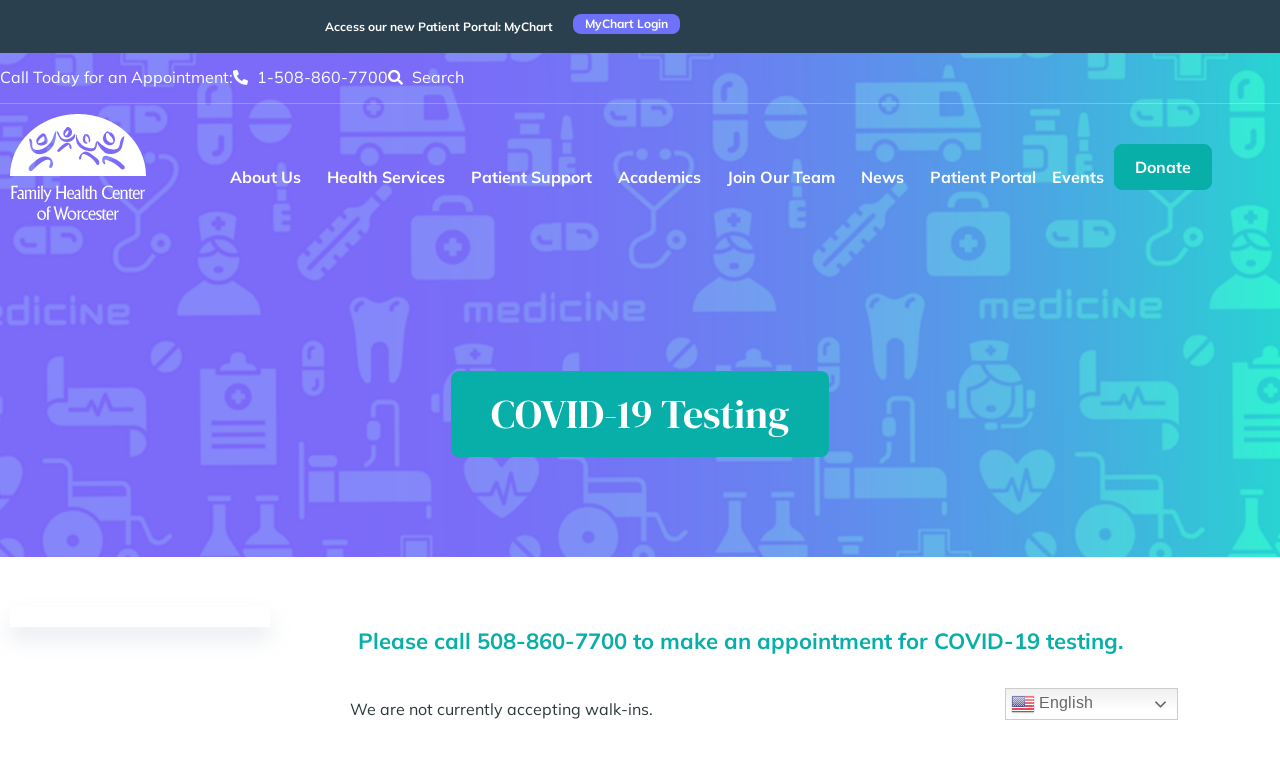

--- FILE ---
content_type: text/html; charset=UTF-8
request_url: https://fhcw.org/health-services/covid-19/covid-19-testing/
body_size: 22294
content:
<!doctype html>
<html lang="en-US">
<head>
	<meta charset="UTF-8">
	<meta name="viewport" content="width=device-width, initial-scale=1">
	<link rel="profile" href="https://gmpg.org/xfn/11">
	<meta name='robots' content='index, follow, max-image-preview:large, max-snippet:-1, max-video-preview:-1' />

	<!-- This site is optimized with the Yoast SEO plugin v26.7 - https://yoast.com/wordpress/plugins/seo/ -->
	<title>COVID-19 Testing - Family Health Center of Worcester</title>
	<link rel="canonical" href="https://fhcw.org/health-services/covid-19/covid-19-testing/" />
	<meta property="og:locale" content="en_US" />
	<meta property="og:type" content="article" />
	<meta property="og:title" content="COVID-19 Testing - Family Health Center of Worcester" />
	<meta property="og:description" content="Please call 508-860-7700 to make an appointment for COVID-19 testing. We are not currently accepting walk-ins. COVID-19 tests will be scheduled in accordance with Massachusetts Department of Public Health guidelines. FHCW patients can now access free COVID-19 Home Tests at their appointments.  Ask your healthcare provider for free Home Tests during your appointment. Please Help [&hellip;]" />
	<meta property="og:url" content="https://fhcw.org/health-services/covid-19/covid-19-testing/" />
	<meta property="og:site_name" content="Family Health Center of Worcester" />
	<meta property="article:modified_time" content="2022-07-25T16:45:32+00:00" />
	<meta property="og:image" content="https://fhcw.org/wp-content/uploads/2022/05/HBA-Patient-Service-with-mask-header.jpg" />
	<meta property="og:image:width" content="1920" />
	<meta property="og:image:height" content="600" />
	<meta property="og:image:type" content="image/jpeg" />
	<meta name="twitter:card" content="summary_large_image" />
	<meta name="twitter:label1" content="Est. reading time" />
	<meta name="twitter:data1" content="1 minute" />
	<script type="application/ld+json" class="yoast-schema-graph">{"@context":"https://schema.org","@graph":[{"@type":"WebPage","@id":"https://fhcw.org/health-services/covid-19/covid-19-testing/","url":"https://fhcw.org/health-services/covid-19/covid-19-testing/","name":"COVID-19 Testing - Family Health Center of Worcester","isPartOf":{"@id":"https://fhcw.org/#website"},"primaryImageOfPage":{"@id":"https://fhcw.org/health-services/covid-19/covid-19-testing/#primaryimage"},"image":{"@id":"https://fhcw.org/health-services/covid-19/covid-19-testing/#primaryimage"},"thumbnailUrl":"https://fhcw.org/wp-content/uploads/2022/05/HBA-Patient-Service-with-mask-header.jpg","datePublished":"2022-05-23T15:21:46+00:00","dateModified":"2022-07-25T16:45:32+00:00","breadcrumb":{"@id":"https://fhcw.org/health-services/covid-19/covid-19-testing/#breadcrumb"},"inLanguage":"en-US","potentialAction":[{"@type":"ReadAction","target":["https://fhcw.org/health-services/covid-19/covid-19-testing/"]}]},{"@type":"ImageObject","inLanguage":"en-US","@id":"https://fhcw.org/health-services/covid-19/covid-19-testing/#primaryimage","url":"https://fhcw.org/wp-content/uploads/2022/05/HBA-Patient-Service-with-mask-header.jpg","contentUrl":"https://fhcw.org/wp-content/uploads/2022/05/HBA-Patient-Service-with-mask-header.jpg","width":1920,"height":600},{"@type":"BreadcrumbList","@id":"https://fhcw.org/health-services/covid-19/covid-19-testing/#breadcrumb","itemListElement":[{"@type":"ListItem","position":1,"name":"Home","item":"https://fhcw.org/"},{"@type":"ListItem","position":2,"name":"Health Services","item":"https://fhcw.org/health-services/"},{"@type":"ListItem","position":3,"name":"COVID-19","item":"https://fhcw.org/health-services/covid-19/"},{"@type":"ListItem","position":4,"name":"COVID-19 Testing"}]},{"@type":"WebSite","@id":"https://fhcw.org/#website","url":"https://fhcw.org/","name":"Family Health Center of Worcester","description":"Providing Comprehensive Care to Residents of Worcester and Beyond","potentialAction":[{"@type":"SearchAction","target":{"@type":"EntryPoint","urlTemplate":"https://fhcw.org/?s={search_term_string}"},"query-input":{"@type":"PropertyValueSpecification","valueRequired":true,"valueName":"search_term_string"}}],"inLanguage":"en-US"}]}</script>
	<!-- / Yoast SEO plugin. -->



<link rel="alternate" type="application/rss+xml" title="Family Health Center of Worcester &raquo; Feed" href="https://fhcw.org/feed/" />
<link rel="alternate" type="application/rss+xml" title="Family Health Center of Worcester &raquo; Comments Feed" href="https://fhcw.org/comments/feed/" />
<link rel="alternate" title="oEmbed (JSON)" type="application/json+oembed" href="https://fhcw.org/wp-json/oembed/1.0/embed?url=https%3A%2F%2Ffhcw.org%2Fhealth-services%2Fcovid-19%2Fcovid-19-testing%2F" />
<link rel="alternate" title="oEmbed (XML)" type="text/xml+oembed" href="https://fhcw.org/wp-json/oembed/1.0/embed?url=https%3A%2F%2Ffhcw.org%2Fhealth-services%2Fcovid-19%2Fcovid-19-testing%2F&#038;format=xml" />
<style id='wp-img-auto-sizes-contain-inline-css'>
img:is([sizes=auto i],[sizes^="auto," i]){contain-intrinsic-size:3000px 1500px}
/*# sourceURL=wp-img-auto-sizes-contain-inline-css */
</style>
<link data-minify="1" rel='stylesheet' id='dce-animations-css' href='https://fhcw.org/wp-content/cache/min/1/wp-content/plugins/dynamic-content-for-elementor/assets/css/animations.css?ver=1768190132' media='all' />
<link data-minify="1" rel='stylesheet' id='genesis-blocks-style-css-css' href='https://fhcw.org/wp-content/cache/min/1/wp-content/plugins/genesis-blocks/dist/style-blocks.build.css?ver=1768190132' media='all' />
<style id='wp-emoji-styles-inline-css'>

	img.wp-smiley, img.emoji {
		display: inline !important;
		border: none !important;
		box-shadow: none !important;
		height: 1em !important;
		width: 1em !important;
		margin: 0 0.07em !important;
		vertical-align: -0.1em !important;
		background: none !important;
		padding: 0 !important;
	}
/*# sourceURL=wp-emoji-styles-inline-css */
</style>
<style id='global-styles-inline-css'>
:root{--wp--preset--aspect-ratio--square: 1;--wp--preset--aspect-ratio--4-3: 4/3;--wp--preset--aspect-ratio--3-4: 3/4;--wp--preset--aspect-ratio--3-2: 3/2;--wp--preset--aspect-ratio--2-3: 2/3;--wp--preset--aspect-ratio--16-9: 16/9;--wp--preset--aspect-ratio--9-16: 9/16;--wp--preset--color--black: #000000;--wp--preset--color--cyan-bluish-gray: #abb8c3;--wp--preset--color--white: #ffffff;--wp--preset--color--pale-pink: #f78da7;--wp--preset--color--vivid-red: #cf2e2e;--wp--preset--color--luminous-vivid-orange: #ff6900;--wp--preset--color--luminous-vivid-amber: #fcb900;--wp--preset--color--light-green-cyan: #7bdcb5;--wp--preset--color--vivid-green-cyan: #00d084;--wp--preset--color--pale-cyan-blue: #8ed1fc;--wp--preset--color--vivid-cyan-blue: #0693e3;--wp--preset--color--vivid-purple: #9b51e0;--wp--preset--gradient--vivid-cyan-blue-to-vivid-purple: linear-gradient(135deg,rgb(6,147,227) 0%,rgb(155,81,224) 100%);--wp--preset--gradient--light-green-cyan-to-vivid-green-cyan: linear-gradient(135deg,rgb(122,220,180) 0%,rgb(0,208,130) 100%);--wp--preset--gradient--luminous-vivid-amber-to-luminous-vivid-orange: linear-gradient(135deg,rgb(252,185,0) 0%,rgb(255,105,0) 100%);--wp--preset--gradient--luminous-vivid-orange-to-vivid-red: linear-gradient(135deg,rgb(255,105,0) 0%,rgb(207,46,46) 100%);--wp--preset--gradient--very-light-gray-to-cyan-bluish-gray: linear-gradient(135deg,rgb(238,238,238) 0%,rgb(169,184,195) 100%);--wp--preset--gradient--cool-to-warm-spectrum: linear-gradient(135deg,rgb(74,234,220) 0%,rgb(151,120,209) 20%,rgb(207,42,186) 40%,rgb(238,44,130) 60%,rgb(251,105,98) 80%,rgb(254,248,76) 100%);--wp--preset--gradient--blush-light-purple: linear-gradient(135deg,rgb(255,206,236) 0%,rgb(152,150,240) 100%);--wp--preset--gradient--blush-bordeaux: linear-gradient(135deg,rgb(254,205,165) 0%,rgb(254,45,45) 50%,rgb(107,0,62) 100%);--wp--preset--gradient--luminous-dusk: linear-gradient(135deg,rgb(255,203,112) 0%,rgb(199,81,192) 50%,rgb(65,88,208) 100%);--wp--preset--gradient--pale-ocean: linear-gradient(135deg,rgb(255,245,203) 0%,rgb(182,227,212) 50%,rgb(51,167,181) 100%);--wp--preset--gradient--electric-grass: linear-gradient(135deg,rgb(202,248,128) 0%,rgb(113,206,126) 100%);--wp--preset--gradient--midnight: linear-gradient(135deg,rgb(2,3,129) 0%,rgb(40,116,252) 100%);--wp--preset--font-size--small: 13px;--wp--preset--font-size--medium: 20px;--wp--preset--font-size--large: 36px;--wp--preset--font-size--x-large: 42px;--wp--preset--spacing--20: 0.44rem;--wp--preset--spacing--30: 0.67rem;--wp--preset--spacing--40: 1rem;--wp--preset--spacing--50: 1.5rem;--wp--preset--spacing--60: 2.25rem;--wp--preset--spacing--70: 3.38rem;--wp--preset--spacing--80: 5.06rem;--wp--preset--shadow--natural: 6px 6px 9px rgba(0, 0, 0, 0.2);--wp--preset--shadow--deep: 12px 12px 50px rgba(0, 0, 0, 0.4);--wp--preset--shadow--sharp: 6px 6px 0px rgba(0, 0, 0, 0.2);--wp--preset--shadow--outlined: 6px 6px 0px -3px rgb(255, 255, 255), 6px 6px rgb(0, 0, 0);--wp--preset--shadow--crisp: 6px 6px 0px rgb(0, 0, 0);}:root { --wp--style--global--content-size: 800px;--wp--style--global--wide-size: 1200px; }:where(body) { margin: 0; }.wp-site-blocks > .alignleft { float: left; margin-right: 2em; }.wp-site-blocks > .alignright { float: right; margin-left: 2em; }.wp-site-blocks > .aligncenter { justify-content: center; margin-left: auto; margin-right: auto; }:where(.wp-site-blocks) > * { margin-block-start: 24px; margin-block-end: 0; }:where(.wp-site-blocks) > :first-child { margin-block-start: 0; }:where(.wp-site-blocks) > :last-child { margin-block-end: 0; }:root { --wp--style--block-gap: 24px; }:root :where(.is-layout-flow) > :first-child{margin-block-start: 0;}:root :where(.is-layout-flow) > :last-child{margin-block-end: 0;}:root :where(.is-layout-flow) > *{margin-block-start: 24px;margin-block-end: 0;}:root :where(.is-layout-constrained) > :first-child{margin-block-start: 0;}:root :where(.is-layout-constrained) > :last-child{margin-block-end: 0;}:root :where(.is-layout-constrained) > *{margin-block-start: 24px;margin-block-end: 0;}:root :where(.is-layout-flex){gap: 24px;}:root :where(.is-layout-grid){gap: 24px;}.is-layout-flow > .alignleft{float: left;margin-inline-start: 0;margin-inline-end: 2em;}.is-layout-flow > .alignright{float: right;margin-inline-start: 2em;margin-inline-end: 0;}.is-layout-flow > .aligncenter{margin-left: auto !important;margin-right: auto !important;}.is-layout-constrained > .alignleft{float: left;margin-inline-start: 0;margin-inline-end: 2em;}.is-layout-constrained > .alignright{float: right;margin-inline-start: 2em;margin-inline-end: 0;}.is-layout-constrained > .aligncenter{margin-left: auto !important;margin-right: auto !important;}.is-layout-constrained > :where(:not(.alignleft):not(.alignright):not(.alignfull)){max-width: var(--wp--style--global--content-size);margin-left: auto !important;margin-right: auto !important;}.is-layout-constrained > .alignwide{max-width: var(--wp--style--global--wide-size);}body .is-layout-flex{display: flex;}.is-layout-flex{flex-wrap: wrap;align-items: center;}.is-layout-flex > :is(*, div){margin: 0;}body .is-layout-grid{display: grid;}.is-layout-grid > :is(*, div){margin: 0;}body{padding-top: 0px;padding-right: 0px;padding-bottom: 0px;padding-left: 0px;}a:where(:not(.wp-element-button)){text-decoration: underline;}:root :where(.wp-element-button, .wp-block-button__link){background-color: #32373c;border-width: 0;color: #fff;font-family: inherit;font-size: inherit;font-style: inherit;font-weight: inherit;letter-spacing: inherit;line-height: inherit;padding-top: calc(0.667em + 2px);padding-right: calc(1.333em + 2px);padding-bottom: calc(0.667em + 2px);padding-left: calc(1.333em + 2px);text-decoration: none;text-transform: inherit;}.has-black-color{color: var(--wp--preset--color--black) !important;}.has-cyan-bluish-gray-color{color: var(--wp--preset--color--cyan-bluish-gray) !important;}.has-white-color{color: var(--wp--preset--color--white) !important;}.has-pale-pink-color{color: var(--wp--preset--color--pale-pink) !important;}.has-vivid-red-color{color: var(--wp--preset--color--vivid-red) !important;}.has-luminous-vivid-orange-color{color: var(--wp--preset--color--luminous-vivid-orange) !important;}.has-luminous-vivid-amber-color{color: var(--wp--preset--color--luminous-vivid-amber) !important;}.has-light-green-cyan-color{color: var(--wp--preset--color--light-green-cyan) !important;}.has-vivid-green-cyan-color{color: var(--wp--preset--color--vivid-green-cyan) !important;}.has-pale-cyan-blue-color{color: var(--wp--preset--color--pale-cyan-blue) !important;}.has-vivid-cyan-blue-color{color: var(--wp--preset--color--vivid-cyan-blue) !important;}.has-vivid-purple-color{color: var(--wp--preset--color--vivid-purple) !important;}.has-black-background-color{background-color: var(--wp--preset--color--black) !important;}.has-cyan-bluish-gray-background-color{background-color: var(--wp--preset--color--cyan-bluish-gray) !important;}.has-white-background-color{background-color: var(--wp--preset--color--white) !important;}.has-pale-pink-background-color{background-color: var(--wp--preset--color--pale-pink) !important;}.has-vivid-red-background-color{background-color: var(--wp--preset--color--vivid-red) !important;}.has-luminous-vivid-orange-background-color{background-color: var(--wp--preset--color--luminous-vivid-orange) !important;}.has-luminous-vivid-amber-background-color{background-color: var(--wp--preset--color--luminous-vivid-amber) !important;}.has-light-green-cyan-background-color{background-color: var(--wp--preset--color--light-green-cyan) !important;}.has-vivid-green-cyan-background-color{background-color: var(--wp--preset--color--vivid-green-cyan) !important;}.has-pale-cyan-blue-background-color{background-color: var(--wp--preset--color--pale-cyan-blue) !important;}.has-vivid-cyan-blue-background-color{background-color: var(--wp--preset--color--vivid-cyan-blue) !important;}.has-vivid-purple-background-color{background-color: var(--wp--preset--color--vivid-purple) !important;}.has-black-border-color{border-color: var(--wp--preset--color--black) !important;}.has-cyan-bluish-gray-border-color{border-color: var(--wp--preset--color--cyan-bluish-gray) !important;}.has-white-border-color{border-color: var(--wp--preset--color--white) !important;}.has-pale-pink-border-color{border-color: var(--wp--preset--color--pale-pink) !important;}.has-vivid-red-border-color{border-color: var(--wp--preset--color--vivid-red) !important;}.has-luminous-vivid-orange-border-color{border-color: var(--wp--preset--color--luminous-vivid-orange) !important;}.has-luminous-vivid-amber-border-color{border-color: var(--wp--preset--color--luminous-vivid-amber) !important;}.has-light-green-cyan-border-color{border-color: var(--wp--preset--color--light-green-cyan) !important;}.has-vivid-green-cyan-border-color{border-color: var(--wp--preset--color--vivid-green-cyan) !important;}.has-pale-cyan-blue-border-color{border-color: var(--wp--preset--color--pale-cyan-blue) !important;}.has-vivid-cyan-blue-border-color{border-color: var(--wp--preset--color--vivid-cyan-blue) !important;}.has-vivid-purple-border-color{border-color: var(--wp--preset--color--vivid-purple) !important;}.has-vivid-cyan-blue-to-vivid-purple-gradient-background{background: var(--wp--preset--gradient--vivid-cyan-blue-to-vivid-purple) !important;}.has-light-green-cyan-to-vivid-green-cyan-gradient-background{background: var(--wp--preset--gradient--light-green-cyan-to-vivid-green-cyan) !important;}.has-luminous-vivid-amber-to-luminous-vivid-orange-gradient-background{background: var(--wp--preset--gradient--luminous-vivid-amber-to-luminous-vivid-orange) !important;}.has-luminous-vivid-orange-to-vivid-red-gradient-background{background: var(--wp--preset--gradient--luminous-vivid-orange-to-vivid-red) !important;}.has-very-light-gray-to-cyan-bluish-gray-gradient-background{background: var(--wp--preset--gradient--very-light-gray-to-cyan-bluish-gray) !important;}.has-cool-to-warm-spectrum-gradient-background{background: var(--wp--preset--gradient--cool-to-warm-spectrum) !important;}.has-blush-light-purple-gradient-background{background: var(--wp--preset--gradient--blush-light-purple) !important;}.has-blush-bordeaux-gradient-background{background: var(--wp--preset--gradient--blush-bordeaux) !important;}.has-luminous-dusk-gradient-background{background: var(--wp--preset--gradient--luminous-dusk) !important;}.has-pale-ocean-gradient-background{background: var(--wp--preset--gradient--pale-ocean) !important;}.has-electric-grass-gradient-background{background: var(--wp--preset--gradient--electric-grass) !important;}.has-midnight-gradient-background{background: var(--wp--preset--gradient--midnight) !important;}.has-small-font-size{font-size: var(--wp--preset--font-size--small) !important;}.has-medium-font-size{font-size: var(--wp--preset--font-size--medium) !important;}.has-large-font-size{font-size: var(--wp--preset--font-size--large) !important;}.has-x-large-font-size{font-size: var(--wp--preset--font-size--x-large) !important;}
:root :where(.wp-block-pullquote){font-size: 1.5em;line-height: 1.6;}
/*# sourceURL=global-styles-inline-css */
</style>
<link rel='stylesheet' id='dce-style-css' href='https://fhcw.org/wp-content/plugins/dynamic-content-for-elementor/assets/css/style.min.css?ver=3.3.24' media='all' />
<link rel='stylesheet' id='dce-hidden-label-css' href='https://fhcw.org/wp-content/plugins/dynamic-content-for-elementor/assets/css/hidden-label.min.css?ver=3.3.24' media='all' />
<link rel='stylesheet' id='dce-dynamic-visibility-css' href='https://fhcw.org/wp-content/plugins/dynamic-content-for-elementor/assets/css/dynamic-visibility.min.css?ver=3.3.24' media='all' />
<link rel='stylesheet' id='dce-tooltip-css' href='https://fhcw.org/wp-content/plugins/dynamic-content-for-elementor/assets/css/tooltip.min.css?ver=3.3.24' media='all' />
<link rel='stylesheet' id='dce-pageScroll-css' href='https://fhcw.org/wp-content/plugins/dynamic-content-for-elementor/assets/css/page-scroll.min.css?ver=3.3.24' media='all' />
<link rel='stylesheet' id='dce-reveal-css' href='https://fhcw.org/wp-content/plugins/dynamic-content-for-elementor/assets/css/reveal.min.css?ver=3.3.24' media='all' />
<link data-minify="1" rel='stylesheet' id='dce-plyr-css' href='https://fhcw.org/wp-content/cache/min/1/wp-content/plugins/dynamic-content-for-elementor/assets/node/plyr/plyr.css?ver=1768190132' media='all' />
<link data-minify="1" rel='stylesheet' id='hello-elementor-css' href='https://fhcw.org/wp-content/cache/min/1/wp-content/themes/hello-elementor/assets/css/reset.css?ver=1768190132' media='all' />
<link data-minify="1" rel='stylesheet' id='hello-elementor-theme-style-css' href='https://fhcw.org/wp-content/cache/min/1/wp-content/themes/hello-elementor/assets/css/theme.css?ver=1768190132' media='all' />
<link data-minify="1" rel='stylesheet' id='chld_thm_cfg_child-css' href='https://fhcw.org/wp-content/cache/min/1/wp-content/themes/fhcw2022/style.css?ver=1768190132' media='all' />
<link data-minify="1" rel='stylesheet' id='hello-elementor-header-footer-css' href='https://fhcw.org/wp-content/cache/min/1/wp-content/themes/hello-elementor/assets/css/header-footer.css?ver=1768190132' media='all' />
<link data-minify="1" rel='stylesheet' id='dflip-style-css' href='https://fhcw.org/wp-content/cache/min/1/wp-content/plugins/3d-flipbook-dflip-lite/assets/css/dflip.min.css?ver=1768190132' media='all' />
<link rel='stylesheet' id='elementor-frontend-css' href='https://fhcw.org/wp-content/plugins/elementor/assets/css/frontend.min.css?ver=3.34.1' media='all' />
<link rel='stylesheet' id='widget-icon-list-css' href='https://fhcw.org/wp-content/plugins/elementor/assets/css/widget-icon-list.min.css?ver=3.34.1' media='all' />
<link rel='stylesheet' id='e-sticky-css' href='https://fhcw.org/wp-content/plugins/elementor-pro/assets/css/modules/sticky.min.css?ver=3.34.0' media='all' />
<link rel='stylesheet' id='widget-image-css' href='https://fhcw.org/wp-content/plugins/elementor/assets/css/widget-image.min.css?ver=3.34.1' media='all' />
<link rel='stylesheet' id='widget-nav-menu-css' href='https://fhcw.org/wp-content/plugins/elementor-pro/assets/css/widget-nav-menu.min.css?ver=3.34.0' media='all' />
<link rel='stylesheet' id='widget-heading-css' href='https://fhcw.org/wp-content/plugins/elementor/assets/css/widget-heading.min.css?ver=3.34.1' media='all' />
<link rel='stylesheet' id='e-animation-grow-css' href='https://fhcw.org/wp-content/plugins/elementor/assets/lib/animations/styles/e-animation-grow.min.css?ver=3.34.1' media='all' />
<link rel='stylesheet' id='widget-social-icons-css' href='https://fhcw.org/wp-content/plugins/elementor/assets/css/widget-social-icons.min.css?ver=3.34.1' media='all' />
<link rel='stylesheet' id='e-apple-webkit-css' href='https://fhcw.org/wp-content/plugins/elementor/assets/css/conditionals/apple-webkit.min.css?ver=3.34.1' media='all' />
<link data-minify="1" rel='stylesheet' id='elementor-icons-css' href='https://fhcw.org/wp-content/cache/min/1/wp-content/plugins/elementor/assets/lib/eicons/css/elementor-icons.min.css?ver=1768190132' media='all' />
<link rel='stylesheet' id='elementor-post-5-css' href='https://fhcw.org/wp-content/uploads/elementor/css/post-5.css?ver=1768190130' media='all' />
<link data-minify="1" rel='stylesheet' id='dashicons-css' href='https://fhcw.org/wp-content/cache/min/1/wp-includes/css/dashicons.min.css?ver=1768190132' media='all' />
<link rel='stylesheet' id='pp-extensions-css' href='https://fhcw.org/wp-content/plugins/powerpack-elements/assets/css/min/extensions.min.css?ver=2.12.15' media='all' />
<link rel='stylesheet' id='pp-tooltip-css' href='https://fhcw.org/wp-content/plugins/powerpack-elements/assets/css/min/tooltip.min.css?ver=2.12.15' media='all' />
<link rel='stylesheet' id='elementor-post-164-css' href='https://fhcw.org/wp-content/uploads/elementor/css/post-164.css?ver=1768190466' media='all' />
<link rel='stylesheet' id='elementor-post-57-css' href='https://fhcw.org/wp-content/uploads/elementor/css/post-57.css?ver=1768190131' media='all' />
<link rel='stylesheet' id='elementor-post-60-css' href='https://fhcw.org/wp-content/uploads/elementor/css/post-60.css?ver=1768190132' media='all' />
<link rel='stylesheet' id='elementor-post-100-css' href='https://fhcw.org/wp-content/uploads/elementor/css/post-100.css?ver=1768190254' media='all' />
<link data-minify="1" rel='stylesheet' id='elementor-gf-local-roboto-css' href='https://fhcw.org/wp-content/cache/min/1/wp-content/uploads/elementor/google-fonts/css/roboto.css?ver=1768190132' media='all' />
<link data-minify="1" rel='stylesheet' id='elementor-gf-local-robotoslab-css' href='https://fhcw.org/wp-content/cache/min/1/wp-content/uploads/elementor/google-fonts/css/robotoslab.css?ver=1768190132' media='all' />
<link data-minify="1" rel='stylesheet' id='elementor-gf-local-mulish-css' href='https://fhcw.org/wp-content/cache/min/1/wp-content/uploads/elementor/google-fonts/css/mulish.css?ver=1768190132' media='all' />
<link data-minify="1" rel='stylesheet' id='elementor-gf-local-dmserifdisplay-css' href='https://fhcw.org/wp-content/cache/min/1/wp-content/uploads/elementor/google-fonts/css/dmserifdisplay.css?ver=1768190132' media='all' />
<link rel='stylesheet' id='elementor-icons-shared-0-css' href='https://fhcw.org/wp-content/plugins/elementor/assets/lib/font-awesome/css/fontawesome.min.css?ver=5.15.3' media='all' />
<link data-minify="1" rel='stylesheet' id='elementor-icons-fa-solid-css' href='https://fhcw.org/wp-content/cache/min/1/wp-content/plugins/elementor/assets/lib/font-awesome/css/solid.min.css?ver=1768190132' media='all' />
<link data-minify="1" rel='stylesheet' id='elementor-icons-fa-brands-css' href='https://fhcw.org/wp-content/cache/min/1/wp-content/plugins/elementor/assets/lib/font-awesome/css/brands.min.css?ver=1768190132' media='all' />
<script id="jquery-core-js-extra">window.addEventListener('DOMContentLoaded', function() {
var pp = {"ajax_url":"https://fhcw.org/wp-admin/admin-ajax.php"};
//# sourceURL=jquery-core-js-extra
});</script>
<script src="https://fhcw.org/wp-includes/js/jquery/jquery.min.js?ver=3.7.1" id="jquery-core-js" data-rocket-defer defer></script>
<script src="https://fhcw.org/wp-includes/js/jquery/jquery-migrate.min.js?ver=3.4.1" id="jquery-migrate-js" data-rocket-defer defer></script>
<link rel="https://api.w.org/" href="https://fhcw.org/wp-json/" /><link rel="alternate" title="JSON" type="application/json" href="https://fhcw.org/wp-json/wp/v2/pages/164" /><link rel="EditURI" type="application/rsd+xml" title="RSD" href="https://fhcw.org/xmlrpc.php?rsd" />
<link rel='shortlink' href='https://fhcw.org/?p=164' />
<!-- Global site tag (gtag.js) - Google Analytics -->
<script async src="https://www.googletagmanager.com/gtag/js?id=G-0EKS5NJQJZ"></script>
<script>
  window.dataLayer = window.dataLayer || [];
  function gtag(){dataLayer.push(arguments);}
  gtag('js', new Date());

  gtag('config', 'G-0EKS5NJQJZ');
</script><meta name="generator" content="Elementor 3.34.1; features: additional_custom_breakpoints; settings: css_print_method-external, google_font-enabled, font_display-auto">
			<style>
				.e-con.e-parent:nth-of-type(n+4):not(.e-lazyloaded):not(.e-no-lazyload),
				.e-con.e-parent:nth-of-type(n+4):not(.e-lazyloaded):not(.e-no-lazyload) * {
					background-image: none !important;
				}
				@media screen and (max-height: 1024px) {
					.e-con.e-parent:nth-of-type(n+3):not(.e-lazyloaded):not(.e-no-lazyload),
					.e-con.e-parent:nth-of-type(n+3):not(.e-lazyloaded):not(.e-no-lazyload) * {
						background-image: none !important;
					}
				}
				@media screen and (max-height: 640px) {
					.e-con.e-parent:nth-of-type(n+2):not(.e-lazyloaded):not(.e-no-lazyload),
					.e-con.e-parent:nth-of-type(n+2):not(.e-lazyloaded):not(.e-no-lazyload) * {
						background-image: none !important;
					}
				}
			</style>
			<link rel="icon" href="https://fhcw.org/wp-content/uploads/2023/05/cropped-fhcw-fav-new-32x32.png" sizes="32x32" />
<link rel="icon" href="https://fhcw.org/wp-content/uploads/2023/05/cropped-fhcw-fav-new-192x192.png" sizes="192x192" />
<link rel="apple-touch-icon" href="https://fhcw.org/wp-content/uploads/2023/05/cropped-fhcw-fav-new-180x180.png" />
<meta name="msapplication-TileImage" content="https://fhcw.org/wp-content/uploads/2023/05/cropped-fhcw-fav-new-270x270.png" />
		<style id="wp-custom-css">
			.tablewrapper {overflow-x: scroll;}
.tablewrapper table {min-width: 690px;}

footer .elementor-nav-menu li {width: 100%;}


#archiveposts article {box-shadow: 0 0 16px rgba(0,0,0,.14);     padding: 20px 40px 40px 40px;}


.elementor-posts .elementor-post__read-more {
    border: 0px;
    border-radius: 8px;
    padding-top: 10px;
    padding-bottom: 10px;
    padding-left: 20px;
    padding-right: 20px; color: #fff !important; font-size: 16px !important;
    background-color: #08AFA8;
}

@media only screen and (max-width: 960px){
.alignleft, .alignright {margin: 0 auto !important; display: block !important; float: none !important;}
}

/* menu anchor offset */

body:not(.elementor-editor-active) .elementor-widget-menu-anchor {
   position: relative;
   z-index: -1;
 }
 body:not(.elementor-editor-active) .elementor-menu-anchor:before {
   content: "";
   display: block;
   height: 180px !important; 
   margin: -180px 0 0 !important;
   visibility: hidden;
   pointer-events: none;
 }

@media only screen and (max-width: 1024px) {
 body:not(.elementor-editor-active) .elementor-menu-anchor:before {
   height: 144px !important;
   margin: -144px 0 0  !important; }
}		</style>
		<noscript><style id="rocket-lazyload-nojs-css">.rll-youtube-player, [data-lazy-src]{display:none !important;}</style></noscript><meta name="generator" content="WP Rocket 3.20.3" data-wpr-features="wpr_defer_js wpr_minify_js wpr_lazyload_images wpr_lazyload_iframes wpr_minify_css wpr_preload_links wpr_desktop" /></head>
<body class="wp-singular page-template-default page page-id-164 page-child parent-pageid-163 wp-embed-responsive wp-theme-hello-elementor wp-child-theme-fhcw2022 eio-default hello-elementor-default elementor-default elementor-kit-5 elementor-page elementor-page-164 elementor-page-100">


<a class="skip-link screen-reader-text" href="#content">Skip to content</a>

		<header data-rocket-location-hash="59071298969427d4b886ac9c47071c95" data-elementor-type="header" data-elementor-id="57" class="elementor elementor-57 elementor-location-header" data-elementor-post-type="elementor_library">
					<section class="elementor-section elementor-top-section elementor-element elementor-element-92255a8 elementor-section-stretched elementor-section-boxed elementor-section-height-default elementor-section-height-default" data-id="92255a8" data-element_type="section" data-settings="{&quot;stretch_section&quot;:&quot;section-stretched&quot;,&quot;background_background&quot;:&quot;classic&quot;}">
						<div data-rocket-location-hash="0b3376bad69c5a64f5d59c7096455786" class="elementor-container elementor-column-gap-no">
					<div class="elementor-column elementor-col-33 elementor-top-column elementor-element elementor-element-0a3e599" data-id="0a3e599" data-element_type="column">
			<div class="elementor-widget-wrap elementor-element-populated">
						<div data-dce-text-color="#FFFFFF" class="elementor-element elementor-element-b47f025 covidcta elementor-widget elementor-widget-text-editor" data-id="b47f025" data-element_type="widget" data-widget_type="text-editor.default">
				<div class="elementor-widget-container">
									<p>Access our new Patient Portal: MyChart</p>								</div>
				</div>
					</div>
		</div>
				<div class="elementor-column elementor-col-33 elementor-top-column elementor-element elementor-element-1941794" data-id="1941794" data-element_type="column">
			<div class="elementor-widget-wrap elementor-element-populated">
						<div class="elementor-element elementor-element-685a518 elementor-align-left elementor-mobile-align-justify elementor-tablet-align-justify elementor-widget__width-initial elementor-widget elementor-widget-button" data-id="685a518" data-element_type="widget" data-widget_type="button.default">
				<div class="elementor-widget-container">
									<div class="elementor-button-wrapper">
					<a class="elementor-button elementor-button-link elementor-size-sm" href="https://mychartepic.c3ctc.org/MyChart/Authentication/Login">
						<span class="elementor-button-content-wrapper">
									<span class="elementor-button-text">MyChart Login</span>
					</span>
					</a>
				</div>
								</div>
				</div>
					</div>
		</div>
				<div class="elementor-column elementor-col-33 elementor-top-column elementor-element elementor-element-41714c5 elementor-hidden-tablet elementor-hidden-mobile" data-id="41714c5" data-element_type="column">
			<div class="elementor-widget-wrap">
							</div>
		</div>
					</div>
		</section>
		<!-- dce invisible element 141698b -->		<section class="elementor-section elementor-top-section elementor-element elementor-element-d90db6c elementor-section-stretched elementor-section-boxed elementor-section-height-default elementor-section-height-default" data-id="d90db6c" data-element_type="section" id="topcta" data-settings="{&quot;stretch_section&quot;:&quot;section-stretched&quot;,&quot;sticky&quot;:&quot;top&quot;,&quot;sticky_effects_offset&quot;:1,&quot;sticky_on&quot;:[&quot;desktop&quot;,&quot;tablet&quot;,&quot;mobile&quot;],&quot;sticky_offset&quot;:0,&quot;sticky_anchor_link_offset&quot;:0}">
						<div data-rocket-location-hash="454d71d7a359e26742fd2e85b3b45169" class="elementor-container elementor-column-gap-no">
					<div class="elementor-column elementor-col-100 elementor-top-column elementor-element elementor-element-003870d" data-id="003870d" data-element_type="column">
			<div class="elementor-widget-wrap elementor-element-populated">
						<div class="elementor-element elementor-element-22dae27 elementor-icon-list--layout-inline elementor-align-end elementor-mobile-align-center ctatext elementor-tablet-align-center elementor-list-item-link-full_width elementor-widget elementor-widget-icon-list" data-id="22dae27" data-element_type="widget" data-widget_type="icon-list.default">
				<div class="elementor-widget-container">
							<ul class="elementor-icon-list-items elementor-inline-items">
							<li class="elementor-icon-list-item elementor-inline-item">
										<span class="elementor-icon-list-text">Call Today for an Appointment:</span>
									</li>
								<li class="elementor-icon-list-item elementor-inline-item">
											<a href="tel:1-508-860-7700">

												<span class="elementor-icon-list-icon">
							<i aria-hidden="true" class="fas fa-phone-alt"></i>						</span>
										<span class="elementor-icon-list-text">1-508-860-7700</span>
											</a>
									</li>
								<li class="elementor-icon-list-item elementor-inline-item">
											<a href="#elementor-action%3Aaction%3Dpopup%3Aopen%26settings%3DeyJpZCI6IjEwNzIiLCJ0b2dnbGUiOmZhbHNlfQ%3D%3D">

												<span class="elementor-icon-list-icon">
							<i aria-hidden="true" class="fas fa-search"></i>						</span>
										<span class="elementor-icon-list-text">Search</span>
											</a>
									</li>
						</ul>
						</div>
				</div>
					</div>
		</div>
					</div>
		</section>
				<section class="elementor-section elementor-top-section elementor-element elementor-element-4826b53 elementor-section-stretched elementor-section-boxed elementor-section-height-default elementor-section-height-default" data-id="4826b53" data-element_type="section" id="header" data-settings="{&quot;stretch_section&quot;:&quot;section-stretched&quot;,&quot;sticky&quot;:&quot;top&quot;,&quot;sticky_effects_offset&quot;:1,&quot;background_background&quot;:&quot;classic&quot;,&quot;sticky_on&quot;:[&quot;desktop&quot;,&quot;tablet&quot;,&quot;mobile&quot;],&quot;sticky_offset&quot;:0,&quot;sticky_anchor_link_offset&quot;:0}">
						<div data-rocket-location-hash="3437e8fc77c2b54150c28f55f8d83b23" class="elementor-container elementor-column-gap-no">
					<div class="elementor-column elementor-col-16 elementor-top-column elementor-element elementor-element-fe2c388" data-id="fe2c388" data-element_type="column">
			<div class="elementor-widget-wrap elementor-element-populated">
						<div class="elementor-element elementor-element-916f39c dce_masking-none elementor-widget elementor-widget-image" data-id="916f39c" data-element_type="widget" data-widget_type="image.default">
				<div class="elementor-widget-container">
																<a href="https://fhcw.org">
							<img width="800" height="624" src="data:image/svg+xml,%3Csvg%20xmlns='http://www.w3.org/2000/svg'%20viewBox='0%200%20800%20624'%3E%3C/svg%3E" class="attachment-full size-full wp-image-808" alt="Family Health Center of Worcester logo" data-lazy-src="https://fhcw.org/wp-content/uploads/2022/05/logo_white.svg" /><noscript><img width="800" height="624" src="https://fhcw.org/wp-content/uploads/2022/05/logo_white.svg" class="attachment-full size-full wp-image-808" alt="Family Health Center of Worcester logo" /></noscript>								</a>
															</div>
				</div>
					</div>
		</div>
				<div class="elementor-column elementor-col-66 elementor-top-column elementor-element elementor-element-d15c98c" data-id="d15c98c" data-element_type="column">
			<div class="elementor-widget-wrap elementor-element-populated">
						<div class="elementor-element elementor-element-da86443 elementor-nav-menu__align-end elementor-nav-menu--stretch elementor-nav-menu__text-align-center elementor-nav-menu--dropdown-tablet elementor-nav-menu--toggle elementor-nav-menu--burger elementor-widget elementor-widget-nav-menu" data-id="da86443" data-element_type="widget" data-settings="{&quot;full_width&quot;:&quot;stretch&quot;,&quot;submenu_icon&quot;:{&quot;value&quot;:&quot;&lt;i class=\&quot;\&quot; aria-hidden=\&quot;true\&quot;&gt;&lt;\/i&gt;&quot;,&quot;library&quot;:&quot;&quot;},&quot;layout&quot;:&quot;horizontal&quot;,&quot;toggle&quot;:&quot;burger&quot;}" data-widget_type="nav-menu.default">
				<div class="elementor-widget-container">
								<nav aria-label="Menu" class="elementor-nav-menu--main elementor-nav-menu__container elementor-nav-menu--layout-horizontal e--pointer-underline e--animation-fade">
				<ul id="menu-1-da86443" class="elementor-nav-menu"><li class="menu-item menu-item-type-post_type menu-item-object-page menu-item-has-children menu-item-202"><a href="https://fhcw.org/about-us/" class="elementor-item">About Us</a>
<ul class="sub-menu elementor-nav-menu--dropdown">
	<li class="menu-item menu-item-type-post_type menu-item-object-page menu-item-205"><a href="https://fhcw.org/about-us/mission-of-caring/" class="elementor-sub-item">Our Mission of Caring</a></li>
	<li class="menu-item menu-item-type-post_type menu-item-object-page menu-item-849"><a href="https://fhcw.org/about-us/leadership-team/" class="elementor-sub-item">Leadership Team</a></li>
	<li class="menu-item menu-item-type-post_type menu-item-object-page menu-item-204"><a href="https://fhcw.org/about-us/our-history/" class="elementor-sub-item">Our History</a></li>
	<li class="menu-item menu-item-type-post_type menu-item-object-page menu-item-695"><a href="https://fhcw.org/bettertogether/" class="elementor-sub-item">Better Together</a></li>
	<li class="menu-item menu-item-type-post_type menu-item-object-page menu-item-203"><a href="https://fhcw.org/about-us/directors/" class="elementor-sub-item">Board of Directors</a></li>
	<li class="menu-item menu-item-type-post_type menu-item-object-page menu-item-542"><a href="https://fhcw.org/about-us/hours-locations/" class="elementor-sub-item">Hours &#038; Locations</a></li>
	<li class="menu-item menu-item-type-custom menu-item-object-custom menu-item-621"><a href="https://fhcw.org/about-us/#contact" class="elementor-sub-item elementor-item-anchor">Contact Us</a></li>
	<li class="menu-item menu-item-type-post_type menu-item-object-page menu-item-1098"><a href="https://fhcw.org/compliance/" class="elementor-sub-item">Compliance</a></li>
	<li class="menu-item menu-item-type-custom menu-item-object-custom menu-item-815"><a href="https://fhcw.org/wp-content/uploads/2026/01/FHCW_Brochure_0126.pdf" class="elementor-sub-item">Our Brochure</a></li>
</ul>
</li>
<li class="menu-item menu-item-type-post_type menu-item-object-page current-page-ancestor current-menu-ancestor current_page_ancestor menu-item-has-children menu-item-206"><a href="https://fhcw.org/health-services/" class="elementor-item">Health Services</a>
<ul class="sub-menu elementor-nav-menu--dropdown">
	<li class="menu-item menu-item-type-post_type menu-item-object-page current-page-ancestor current-menu-ancestor current-menu-parent current-page-parent current_page_parent current_page_ancestor menu-item-has-children menu-item-207"><a href="https://fhcw.org/health-services/covid-19/" class="elementor-sub-item">COVID-19</a>
	<ul class="sub-menu elementor-nav-menu--dropdown">
		<li class="menu-item menu-item-type-post_type menu-item-object-page current-menu-item page_item page-item-164 current_page_item menu-item-208"><a href="https://fhcw.org/health-services/covid-19/covid-19-testing/" aria-current="page" class="elementor-sub-item elementor-item-active">COVID-19 Testing</a></li>
		<li class="menu-item menu-item-type-post_type menu-item-object-page menu-item-210"><a href="https://fhcw.org/health-services/covid-19/vaccine-appointments/" class="elementor-sub-item">Vaccine Appointments</a></li>
		<li class="menu-item menu-item-type-post_type menu-item-object-page menu-item-209"><a href="https://fhcw.org/health-services/covid-19/ma-covid-19-vaccination/" class="elementor-sub-item">MA COVID-19 Vaccination Sites</a></li>
		<li class="menu-item menu-item-type-post_type menu-item-object-page menu-item-211"><a href="https://fhcw.org/health-services/covid-19/vaccine-benefits-testimonials/" class="elementor-sub-item">Vaccine Benefits and Testimonials</a></li>
		<li class="menu-item menu-item-type-post_type menu-item-object-page menu-item-212"><a href="https://fhcw.org/health-services/covid-19/vaccine-faq/" class="elementor-sub-item">Vaccine FAQ</a></li>
	</ul>
</li>
	<li class="menu-item menu-item-type-post_type menu-item-object-page menu-item-213"><a href="https://fhcw.org/health-services/health-care-services/" class="elementor-sub-item">Health Care Services</a></li>
	<li class="menu-item menu-item-type-post_type menu-item-object-page menu-item-953"><a href="https://fhcw.org/baby/" class="elementor-sub-item">Pregnancy &#038; Parenting Services</a></li>
	<li class="menu-item menu-item-type-post_type menu-item-object-page menu-item-217"><a href="https://fhcw.org/health-services/school-based-health-centers/" class="elementor-sub-item">School Based Health Centers</a></li>
	<li class="menu-item menu-item-type-post_type menu-item-object-page menu-item-219"><a href="https://fhcw.org/health-services/wic/" class="elementor-sub-item">WIC</a></li>
	<li class="menu-item menu-item-type-post_type menu-item-object-page menu-item-216"><a href="https://fhcw.org/health-services/ryan-white/" class="elementor-sub-item">Ryan White HIV/AIDS Program</a></li>
	<li class="menu-item menu-item-type-post_type menu-item-object-page menu-item-218"><a href="https://fhcw.org/health-services/teen-health/" class="elementor-sub-item">Teen Health</a></li>
	<li class="menu-item menu-item-type-post_type menu-item-object-page menu-item-220"><a href="https://fhcw.org/health-services/worcester-health-care-homeless/" class="elementor-sub-item">Worcester Health Care for the Homeless</a></li>
</ul>
</li>
<li class="menu-item menu-item-type-post_type menu-item-object-page menu-item-has-children menu-item-221"><a href="https://fhcw.org/patient-support/" class="elementor-item">Patient Support</a>
<ul class="sub-menu elementor-nav-menu--dropdown">
	<li class="menu-item menu-item-type-post_type menu-item-object-page menu-item-970"><a href="https://fhcw.org/mychart/" class="elementor-sub-item">MyChart</a></li>
	<li class="menu-item menu-item-type-post_type menu-item-object-page menu-item-224"><a href="https://fhcw.org/patient-support/getting-started/" class="elementor-sub-item">Getting Started</a></li>
	<li class="menu-item menu-item-type-post_type menu-item-object-page menu-item-229"><a href="https://fhcw.org/patient-support/patient-forms/" class="elementor-sub-item">Patient Forms</a></li>
	<li class="menu-item menu-item-type-post_type menu-item-object-page menu-item-225"><a href="https://fhcw.org/patient-support/health-insurance/" class="elementor-sub-item">Health Insurance</a></li>
	<li class="menu-item menu-item-type-post_type menu-item-object-page menu-item-226"><a href="https://fhcw.org/patient-support/immunizations/" class="elementor-sub-item">Immunizations</a></li>
	<li class="menu-item menu-item-type-post_type menu-item-object-page menu-item-227"><a href="https://fhcw.org/patient-support/medical-records/" class="elementor-sub-item">Health Information Management Department</a></li>
	<li class="menu-item menu-item-type-post_type menu-item-object-page menu-item-223"><a href="https://fhcw.org/patient-support/federal-sliding-fee-scale/" class="elementor-sub-item">Federal Sliding Fee Scale</a></li>
	<li class="menu-item menu-item-type-post_type menu-item-object-page menu-item-228"><a href="https://fhcw.org/patient-support/patient-privacy/" class="elementor-sub-item">Notice of Privacy Practices</a></li>
	<li class="menu-item menu-item-type-post_type menu-item-object-page menu-item-222"><a href="https://fhcw.org/patient-support/duty-to-report/" class="elementor-sub-item">Duty to Report Wrong Doing</a></li>
	<li class="menu-item menu-item-type-post_type menu-item-object-page menu-item-230"><a href="https://fhcw.org/patient-support/telehealth/" class="elementor-sub-item">Telehealth Appointments</a></li>
</ul>
</li>
<li class="menu-item menu-item-type-post_type menu-item-object-page menu-item-has-children menu-item-231"><a href="https://fhcw.org/academics/" class="elementor-item">Academics</a>
<ul class="sub-menu elementor-nav-menu--dropdown">
	<li class="menu-item menu-item-type-post_type menu-item-object-page menu-item-235"><a href="https://fhcw.org/academics/family-medicine-residency/" class="elementor-sub-item">Family Medicine Residency</a></li>
	<li class="menu-item menu-item-type-post_type menu-item-object-page menu-item-234"><a href="https://fhcw.org/academics/family-medicine-fellowships/" class="elementor-sub-item">Family Medicine Fellowships</a></li>
	<li class="menu-item menu-item-type-post_type menu-item-object-page menu-item-236"><a href="https://fhcw.org/fnp/" class="elementor-sub-item">Family Nurse Practitioner Residency</a></li>
	<li class="menu-item menu-item-type-post_type menu-item-object-page menu-item-232"><a href="https://fhcw.org/academics/dental-health-residency/" class="elementor-sub-item">Advanced Education in General Dentistry Program</a></li>
	<li class="menu-item menu-item-type-post_type menu-item-object-page menu-item-233"><a href="https://fhcw.org/academics/behavioral-health/" class="elementor-sub-item">Behavioral Health Internships</a></li>
</ul>
</li>
<li class="menu-item menu-item-type-post_type menu-item-object-page menu-item-has-children menu-item-237"><a href="https://fhcw.org/join-our-team/" class="elementor-item">Join Our Team</a>
<ul class="sub-menu elementor-nav-menu--dropdown">
	<li class="menu-item menu-item-type-post_type menu-item-object-page menu-item-1163"><a href="https://fhcw.org/purpose/" class="elementor-sub-item">Find Your Pathway to Purpose</a></li>
	<li class="menu-item menu-item-type-custom menu-item-object-custom menu-item-238"><a target="_blank" href="https://workforcenow.adp.com/mascsr/default/mdf/recruitment/recruitment.html?cid=15e3290c-4c45-4cd9-8c4a-e4be75d51504&#038;ccId=19000101_000001&#038;type=MP&#038;lang=en_US" class="elementor-sub-item">General Openings</a></li>
</ul>
</li>
<li class="menu-item menu-item-type-post_type menu-item-object-page menu-item-has-children menu-item-241"><a href="https://fhcw.org/news/" class="elementor-item">News</a>
<ul class="sub-menu elementor-nav-menu--dropdown">
	<li class="menu-item menu-item-type-post_type menu-item-object-page menu-item-1228"><a href="https://fhcw.org/annualreport/" class="elementor-sub-item">Annual Report &#8217;25</a></li>
	<li class="menu-item menu-item-type-custom menu-item-object-custom menu-item-1041"><a href="https://fhcw.org/wp-content/uploads/2024/09/FHCW_Annual-Report_2024.pdf" class="elementor-sub-item">Annual Report &#8217;23</a></li>
	<li class="menu-item menu-item-type-post_type menu-item-object-page menu-item-895"><a href="https://fhcw.org/news/annual-report-22/" class="elementor-sub-item">Annual Report ’22</a></li>
	<li class="menu-item menu-item-type-post_type menu-item-object-page menu-item-664"><a href="https://fhcw.org/news/annual-report-21/" class="elementor-sub-item">Annual Report ’21</a></li>
</ul>
</li>
<li class="menu-item menu-item-type-post_type menu-item-object-page menu-item-242"><a href="https://fhcw.org/patient-portal/" class="elementor-item">Patient Portal</a></li>
<li class="menu-item menu-item-type-post_type menu-item-object-page menu-item-243"><a href="https://fhcw.org/events/" class="elementor-item">Events</a></li>
</ul>			</nav>
					<div class="elementor-menu-toggle" role="button" tabindex="0" aria-label="Menu Toggle" aria-expanded="false">
			<i aria-hidden="true" role="presentation" class="elementor-menu-toggle__icon--open eicon-menu-bar"></i><i aria-hidden="true" role="presentation" class="elementor-menu-toggle__icon--close eicon-close"></i>		</div>
					<nav class="elementor-nav-menu--dropdown elementor-nav-menu__container" aria-hidden="true">
				<ul id="menu-2-da86443" class="elementor-nav-menu"><li class="menu-item menu-item-type-post_type menu-item-object-page menu-item-has-children menu-item-202"><a href="https://fhcw.org/about-us/" class="elementor-item" tabindex="-1">About Us</a>
<ul class="sub-menu elementor-nav-menu--dropdown">
	<li class="menu-item menu-item-type-post_type menu-item-object-page menu-item-205"><a href="https://fhcw.org/about-us/mission-of-caring/" class="elementor-sub-item" tabindex="-1">Our Mission of Caring</a></li>
	<li class="menu-item menu-item-type-post_type menu-item-object-page menu-item-849"><a href="https://fhcw.org/about-us/leadership-team/" class="elementor-sub-item" tabindex="-1">Leadership Team</a></li>
	<li class="menu-item menu-item-type-post_type menu-item-object-page menu-item-204"><a href="https://fhcw.org/about-us/our-history/" class="elementor-sub-item" tabindex="-1">Our History</a></li>
	<li class="menu-item menu-item-type-post_type menu-item-object-page menu-item-695"><a href="https://fhcw.org/bettertogether/" class="elementor-sub-item" tabindex="-1">Better Together</a></li>
	<li class="menu-item menu-item-type-post_type menu-item-object-page menu-item-203"><a href="https://fhcw.org/about-us/directors/" class="elementor-sub-item" tabindex="-1">Board of Directors</a></li>
	<li class="menu-item menu-item-type-post_type menu-item-object-page menu-item-542"><a href="https://fhcw.org/about-us/hours-locations/" class="elementor-sub-item" tabindex="-1">Hours &#038; Locations</a></li>
	<li class="menu-item menu-item-type-custom menu-item-object-custom menu-item-621"><a href="https://fhcw.org/about-us/#contact" class="elementor-sub-item elementor-item-anchor" tabindex="-1">Contact Us</a></li>
	<li class="menu-item menu-item-type-post_type menu-item-object-page menu-item-1098"><a href="https://fhcw.org/compliance/" class="elementor-sub-item" tabindex="-1">Compliance</a></li>
	<li class="menu-item menu-item-type-custom menu-item-object-custom menu-item-815"><a href="https://fhcw.org/wp-content/uploads/2026/01/FHCW_Brochure_0126.pdf" class="elementor-sub-item" tabindex="-1">Our Brochure</a></li>
</ul>
</li>
<li class="menu-item menu-item-type-post_type menu-item-object-page current-page-ancestor current-menu-ancestor current_page_ancestor menu-item-has-children menu-item-206"><a href="https://fhcw.org/health-services/" class="elementor-item" tabindex="-1">Health Services</a>
<ul class="sub-menu elementor-nav-menu--dropdown">
	<li class="menu-item menu-item-type-post_type menu-item-object-page current-page-ancestor current-menu-ancestor current-menu-parent current-page-parent current_page_parent current_page_ancestor menu-item-has-children menu-item-207"><a href="https://fhcw.org/health-services/covid-19/" class="elementor-sub-item" tabindex="-1">COVID-19</a>
	<ul class="sub-menu elementor-nav-menu--dropdown">
		<li class="menu-item menu-item-type-post_type menu-item-object-page current-menu-item page_item page-item-164 current_page_item menu-item-208"><a href="https://fhcw.org/health-services/covid-19/covid-19-testing/" aria-current="page" class="elementor-sub-item elementor-item-active" tabindex="-1">COVID-19 Testing</a></li>
		<li class="menu-item menu-item-type-post_type menu-item-object-page menu-item-210"><a href="https://fhcw.org/health-services/covid-19/vaccine-appointments/" class="elementor-sub-item" tabindex="-1">Vaccine Appointments</a></li>
		<li class="menu-item menu-item-type-post_type menu-item-object-page menu-item-209"><a href="https://fhcw.org/health-services/covid-19/ma-covid-19-vaccination/" class="elementor-sub-item" tabindex="-1">MA COVID-19 Vaccination Sites</a></li>
		<li class="menu-item menu-item-type-post_type menu-item-object-page menu-item-211"><a href="https://fhcw.org/health-services/covid-19/vaccine-benefits-testimonials/" class="elementor-sub-item" tabindex="-1">Vaccine Benefits and Testimonials</a></li>
		<li class="menu-item menu-item-type-post_type menu-item-object-page menu-item-212"><a href="https://fhcw.org/health-services/covid-19/vaccine-faq/" class="elementor-sub-item" tabindex="-1">Vaccine FAQ</a></li>
	</ul>
</li>
	<li class="menu-item menu-item-type-post_type menu-item-object-page menu-item-213"><a href="https://fhcw.org/health-services/health-care-services/" class="elementor-sub-item" tabindex="-1">Health Care Services</a></li>
	<li class="menu-item menu-item-type-post_type menu-item-object-page menu-item-953"><a href="https://fhcw.org/baby/" class="elementor-sub-item" tabindex="-1">Pregnancy &#038; Parenting Services</a></li>
	<li class="menu-item menu-item-type-post_type menu-item-object-page menu-item-217"><a href="https://fhcw.org/health-services/school-based-health-centers/" class="elementor-sub-item" tabindex="-1">School Based Health Centers</a></li>
	<li class="menu-item menu-item-type-post_type menu-item-object-page menu-item-219"><a href="https://fhcw.org/health-services/wic/" class="elementor-sub-item" tabindex="-1">WIC</a></li>
	<li class="menu-item menu-item-type-post_type menu-item-object-page menu-item-216"><a href="https://fhcw.org/health-services/ryan-white/" class="elementor-sub-item" tabindex="-1">Ryan White HIV/AIDS Program</a></li>
	<li class="menu-item menu-item-type-post_type menu-item-object-page menu-item-218"><a href="https://fhcw.org/health-services/teen-health/" class="elementor-sub-item" tabindex="-1">Teen Health</a></li>
	<li class="menu-item menu-item-type-post_type menu-item-object-page menu-item-220"><a href="https://fhcw.org/health-services/worcester-health-care-homeless/" class="elementor-sub-item" tabindex="-1">Worcester Health Care for the Homeless</a></li>
</ul>
</li>
<li class="menu-item menu-item-type-post_type menu-item-object-page menu-item-has-children menu-item-221"><a href="https://fhcw.org/patient-support/" class="elementor-item" tabindex="-1">Patient Support</a>
<ul class="sub-menu elementor-nav-menu--dropdown">
	<li class="menu-item menu-item-type-post_type menu-item-object-page menu-item-970"><a href="https://fhcw.org/mychart/" class="elementor-sub-item" tabindex="-1">MyChart</a></li>
	<li class="menu-item menu-item-type-post_type menu-item-object-page menu-item-224"><a href="https://fhcw.org/patient-support/getting-started/" class="elementor-sub-item" tabindex="-1">Getting Started</a></li>
	<li class="menu-item menu-item-type-post_type menu-item-object-page menu-item-229"><a href="https://fhcw.org/patient-support/patient-forms/" class="elementor-sub-item" tabindex="-1">Patient Forms</a></li>
	<li class="menu-item menu-item-type-post_type menu-item-object-page menu-item-225"><a href="https://fhcw.org/patient-support/health-insurance/" class="elementor-sub-item" tabindex="-1">Health Insurance</a></li>
	<li class="menu-item menu-item-type-post_type menu-item-object-page menu-item-226"><a href="https://fhcw.org/patient-support/immunizations/" class="elementor-sub-item" tabindex="-1">Immunizations</a></li>
	<li class="menu-item menu-item-type-post_type menu-item-object-page menu-item-227"><a href="https://fhcw.org/patient-support/medical-records/" class="elementor-sub-item" tabindex="-1">Health Information Management Department</a></li>
	<li class="menu-item menu-item-type-post_type menu-item-object-page menu-item-223"><a href="https://fhcw.org/patient-support/federal-sliding-fee-scale/" class="elementor-sub-item" tabindex="-1">Federal Sliding Fee Scale</a></li>
	<li class="menu-item menu-item-type-post_type menu-item-object-page menu-item-228"><a href="https://fhcw.org/patient-support/patient-privacy/" class="elementor-sub-item" tabindex="-1">Notice of Privacy Practices</a></li>
	<li class="menu-item menu-item-type-post_type menu-item-object-page menu-item-222"><a href="https://fhcw.org/patient-support/duty-to-report/" class="elementor-sub-item" tabindex="-1">Duty to Report Wrong Doing</a></li>
	<li class="menu-item menu-item-type-post_type menu-item-object-page menu-item-230"><a href="https://fhcw.org/patient-support/telehealth/" class="elementor-sub-item" tabindex="-1">Telehealth Appointments</a></li>
</ul>
</li>
<li class="menu-item menu-item-type-post_type menu-item-object-page menu-item-has-children menu-item-231"><a href="https://fhcw.org/academics/" class="elementor-item" tabindex="-1">Academics</a>
<ul class="sub-menu elementor-nav-menu--dropdown">
	<li class="menu-item menu-item-type-post_type menu-item-object-page menu-item-235"><a href="https://fhcw.org/academics/family-medicine-residency/" class="elementor-sub-item" tabindex="-1">Family Medicine Residency</a></li>
	<li class="menu-item menu-item-type-post_type menu-item-object-page menu-item-234"><a href="https://fhcw.org/academics/family-medicine-fellowships/" class="elementor-sub-item" tabindex="-1">Family Medicine Fellowships</a></li>
	<li class="menu-item menu-item-type-post_type menu-item-object-page menu-item-236"><a href="https://fhcw.org/fnp/" class="elementor-sub-item" tabindex="-1">Family Nurse Practitioner Residency</a></li>
	<li class="menu-item menu-item-type-post_type menu-item-object-page menu-item-232"><a href="https://fhcw.org/academics/dental-health-residency/" class="elementor-sub-item" tabindex="-1">Advanced Education in General Dentistry Program</a></li>
	<li class="menu-item menu-item-type-post_type menu-item-object-page menu-item-233"><a href="https://fhcw.org/academics/behavioral-health/" class="elementor-sub-item" tabindex="-1">Behavioral Health Internships</a></li>
</ul>
</li>
<li class="menu-item menu-item-type-post_type menu-item-object-page menu-item-has-children menu-item-237"><a href="https://fhcw.org/join-our-team/" class="elementor-item" tabindex="-1">Join Our Team</a>
<ul class="sub-menu elementor-nav-menu--dropdown">
	<li class="menu-item menu-item-type-post_type menu-item-object-page menu-item-1163"><a href="https://fhcw.org/purpose/" class="elementor-sub-item" tabindex="-1">Find Your Pathway to Purpose</a></li>
	<li class="menu-item menu-item-type-custom menu-item-object-custom menu-item-238"><a target="_blank" href="https://workforcenow.adp.com/mascsr/default/mdf/recruitment/recruitment.html?cid=15e3290c-4c45-4cd9-8c4a-e4be75d51504&#038;ccId=19000101_000001&#038;type=MP&#038;lang=en_US" class="elementor-sub-item" tabindex="-1">General Openings</a></li>
</ul>
</li>
<li class="menu-item menu-item-type-post_type menu-item-object-page menu-item-has-children menu-item-241"><a href="https://fhcw.org/news/" class="elementor-item" tabindex="-1">News</a>
<ul class="sub-menu elementor-nav-menu--dropdown">
	<li class="menu-item menu-item-type-post_type menu-item-object-page menu-item-1228"><a href="https://fhcw.org/annualreport/" class="elementor-sub-item" tabindex="-1">Annual Report &#8217;25</a></li>
	<li class="menu-item menu-item-type-custom menu-item-object-custom menu-item-1041"><a href="https://fhcw.org/wp-content/uploads/2024/09/FHCW_Annual-Report_2024.pdf" class="elementor-sub-item" tabindex="-1">Annual Report &#8217;23</a></li>
	<li class="menu-item menu-item-type-post_type menu-item-object-page menu-item-895"><a href="https://fhcw.org/news/annual-report-22/" class="elementor-sub-item" tabindex="-1">Annual Report ’22</a></li>
	<li class="menu-item menu-item-type-post_type menu-item-object-page menu-item-664"><a href="https://fhcw.org/news/annual-report-21/" class="elementor-sub-item" tabindex="-1">Annual Report ’21</a></li>
</ul>
</li>
<li class="menu-item menu-item-type-post_type menu-item-object-page menu-item-242"><a href="https://fhcw.org/patient-portal/" class="elementor-item" tabindex="-1">Patient Portal</a></li>
<li class="menu-item menu-item-type-post_type menu-item-object-page menu-item-243"><a href="https://fhcw.org/events/" class="elementor-item" tabindex="-1">Events</a></li>
</ul>			</nav>
						</div>
				</div>
					</div>
		</div>
				<div class="elementor-column elementor-col-16 elementor-top-column elementor-element elementor-element-04e3185" data-id="04e3185" data-element_type="column">
			<div class="elementor-widget-wrap elementor-element-populated">
						<div class="elementor-element elementor-element-e189221 elementor-align-right elementor-mobile-align-right elementor-widget elementor-widget-button" data-id="e189221" data-element_type="widget" data-widget_type="button.default">
				<div class="elementor-widget-container">
									<div class="elementor-button-wrapper">
					<a class="elementor-button elementor-button-link elementor-size-sm" href="https://fhcw.org/donate/">
						<span class="elementor-button-content-wrapper">
									<span class="elementor-button-text">Donate</span>
					</span>
					</a>
				</div>
								</div>
				</div>
					</div>
		</div>
					</div>
		</section>
				</header>
				<div data-rocket-location-hash="12c28c5bdbaafed3ae2926c3f5490713" data-elementor-type="single-page" data-elementor-id="100" class="elementor elementor-100 elementor-location-single post-164 page type-page status-publish has-post-thumbnail hentry" data-elementor-post-type="elementor_library">
					<section data-dce-background-color="#eeeeee" data-dce-background-image-url="https://fhcw.org/wp-content/uploads/2022/05/AR-page-featured-image-1.png" class="elementor-section elementor-top-section elementor-element elementor-element-30fbbd60 elementor-section-height-min-height elementor-section-full_width elementor-section-items-bottom elementor-section-height-default" data-id="30fbbd60" data-element_type="section" data-settings="{&quot;background_background&quot;:&quot;classic&quot;}">
							<div data-rocket-location-hash="38a475579235852c7703439f5f851d76" class="elementor-background-overlay"></div>
							<div data-rocket-location-hash="a300110931994dff244f7ebcfd7c94dd" class="elementor-container elementor-column-gap-no">
					<div class="elementor-column elementor-col-100 elementor-top-column elementor-element elementor-element-22e9b2ef" data-id="22e9b2ef" data-element_type="column">
			<div class="elementor-widget-wrap elementor-element-populated">
						<div data-dce-title-color="#FFFFFF" data-dce-advanced-background-color="#08AFA8" class="elementor-element elementor-element-b767282 elementor-widget__width-auto elementor-absolute elementor-widget elementor-widget-theme-post-title elementor-page-title elementor-widget-heading" data-id="b767282" data-element_type="widget" data-settings="{&quot;_position&quot;:&quot;absolute&quot;}" data-widget_type="theme-post-title.default">
				<div class="elementor-widget-container">
					<h1 class="elementor-heading-title elementor-size-default">COVID-19 Testing</h1>				</div>
				</div>
					</div>
		</div>
					</div>
		</section>
				<section data-rocket-location-hash="fa22c1339a8bbdfa2be8f459e0bcad30" class="elementor-section elementor-top-section elementor-element elementor-element-6a1e67c7 elementor-reverse-mobile elementor-section-boxed elementor-section-height-default elementor-section-height-default" data-id="6a1e67c7" data-element_type="section">
						<div data-rocket-location-hash="c0a8692ba87932e4b64164f91c78807d" class="elementor-container elementor-column-gap-default">
					<div class="elementor-column elementor-col-33 elementor-top-column elementor-element elementor-element-425d0bd elementor-hidden-mobile" data-id="425d0bd" data-element_type="column">
			<div class="elementor-widget-wrap elementor-element-populated">
						<section class="elementor-section elementor-inner-section elementor-element elementor-element-89b0782 elementor-section-boxed elementor-section-height-default elementor-section-height-default" data-id="89b0782" data-element_type="section">
						<div data-rocket-location-hash="7beaa97bb7bb43db0c0656b30b7df29a" class="elementor-container elementor-column-gap-default">
					<div class="elementor-column elementor-col-100 elementor-inner-column elementor-element elementor-element-f579f95" data-id="f579f95" data-element_type="column">
			<div class="elementor-widget-wrap elementor-element-populated">
				<!-- dce invisible element d8edd16 --><!-- dce invisible element e7598d0 --><!-- dce invisible element 109b6ee -->			</div>
		</div>
					</div>
		</section>
					</div>
		</div>
				<div class="elementor-column elementor-col-66 elementor-top-column elementor-element elementor-element-29cbfe1a" data-id="29cbfe1a" data-element_type="column">
			<div class="elementor-widget-wrap elementor-element-populated">
						<div class="elementor-element elementor-element-24aa4110 elementor-widget elementor-widget-theme-post-content" data-id="24aa4110" data-element_type="widget" data-widget_type="theme-post-content.default">
				<div class="elementor-widget-container">
							<div data-elementor-type="wp-page" data-elementor-id="164" class="elementor elementor-164" data-elementor-post-type="page">
						<section class="elementor-section elementor-top-section elementor-element elementor-element-4c49af76 elementor-section-boxed elementor-section-height-default elementor-section-height-default" data-id="4c49af76" data-element_type="section">
						<div class="elementor-container elementor-column-gap-default">
					<div class="elementor-column elementor-col-100 elementor-top-column elementor-element elementor-element-5f71ac07" data-id="5f71ac07" data-element_type="column">
			<div class="elementor-widget-wrap elementor-element-populated">
						<section class="elementor-section elementor-inner-section elementor-element elementor-element-2ef50e9b elementor-section-boxed elementor-section-height-default elementor-section-height-default" data-id="2ef50e9b" data-element_type="section">
						<div class="elementor-container elementor-column-gap-default">
					<div class="elementor-column elementor-col-100 elementor-inner-column elementor-element elementor-element-7cb9ef90" data-id="7cb9ef90" data-element_type="column">
			<div class="elementor-widget-wrap elementor-element-populated">
						<div data-dce-text-color="#08AFA8" class="elementor-element elementor-element-cfeea61 elementor-widget elementor-widget-text-editor" data-id="cfeea61" data-element_type="widget" data-widget_type="text-editor.default">
				<div class="elementor-widget-container">
									Please call <a style="font-size: 22px !important;" href="tel:1-508-860-7700">508-860-7700</a> to make an appointment for COVID-19 testing.								</div>
				</div>
					</div>
		</div>
					</div>
		</section>
				<section class="elementor-section elementor-inner-section elementor-element elementor-element-5cb7b00d elementor-section-boxed elementor-section-height-default elementor-section-height-default" data-id="5cb7b00d" data-element_type="section">
						<div class="elementor-container elementor-column-gap-default">
					<div class="elementor-column elementor-col-100 elementor-inner-column elementor-element elementor-element-3db2dc66" data-id="3db2dc66" data-element_type="column">
			<div class="elementor-widget-wrap elementor-element-populated">
						<div class="elementor-element elementor-element-715f3809 elementor-widget elementor-widget-text-editor" data-id="715f3809" data-element_type="widget" data-widget_type="text-editor.default">
				<div class="elementor-widget-container">
									<p>We are not currently accepting walk-ins.</p><p>COVID-19 tests will be scheduled in accordance with Massachusetts Department of Public Health guidelines.</p><p>FHCW patients can now access free COVID-19 Home Tests at their appointments.  Ask your healthcare provider for free Home Tests during your appointment.</p><h2>Please Help Stop the Spread of Illness:</h2><p>We can all do our part to help reduce the spread of the COVID-19 virus. Find illness prevention and wellness resources below:</p><ul><li><strong><a href="https://www.cdc.gov/coronavirus/2019-ncov/if-you-are-sick/steps-when-sick.html" target="_blank" rel="noopener">Steps To Take If Your Are Sick</a></strong></li><li><strong><a href="https://www.cdc.gov/coronavirus/2019-ncov/prevent-getting-sick/index.html" target="_blank" rel="noopener">How To Prevent Getting Sick</a></strong></li><li><strong><a href="https://www.mass.gov/info-details/covid-19-prevention-and-treatment" target="_blank" rel="noopener">Covid-19 Treatment Resources</a></strong></li></ul><p><strong>LEARN MORE: </strong>To learn more about COVID-19 and what to do, go to <a href="https://www.cdc.gov/" target="_blank" rel="noopener">www.CDC.gov</a>, or call the <strong>City of Worcester COVID-19 Information Line at <a href="tel:1-508-799-1019">508-799-1019</a></strong>. This service is available in <strong>multiple languages</strong>, and has nursing staff available Monday through Friday 9 am to 4 pm.</p><p>For information about services such as food, housing, transportation, please visit <a href="https://www.findhelp.org/" target="_blank" rel="noopener">FindHelp.org</a> and type in your zip code, or 01610.</p>								</div>
				</div>
					</div>
		</div>
					</div>
		</section>
					</div>
		</div>
					</div>
		</section>
				</div>
						</div>
				</div>
				<div class="elementor-element elementor-element-b0c7703 elementor-widget elementor-widget-text-editor" data-id="b0c7703" data-element_type="widget" data-widget_type="text-editor.default">
				<div class="elementor-widget-container">
									<p>Questions? Connect with our team by reaching out on our <strong><a href="https://fhcw.org/about-us/#contact">Contact Page</a>.</strong></p>								</div>
				</div>
					</div>
		</div>
					</div>
		</section>
				</div>
				<footer data-elementor-type="footer" data-elementor-id="60" class="elementor elementor-60 elementor-location-footer" data-elementor-post-type="elementor_library">
					<section data-dce-background-image-url="https://fhcw.org/wp-content/uploads/2022/04/Combo-1.svg" class="elementor-section elementor-top-section elementor-element elementor-element-c59b882 elementor-section-boxed elementor-section-height-default elementor-section-height-default" data-id="c59b882" data-element_type="section" id="footer-accreds" data-settings="{&quot;background_background&quot;:&quot;classic&quot;}">
						<div class="elementor-container elementor-column-gap-default">
					<div class="elementor-column elementor-col-100 elementor-top-column elementor-element elementor-element-1a1fc8d" data-id="1a1fc8d" data-element_type="column">
			<div class="elementor-widget-wrap elementor-element-populated">
						<div class="elementor-element elementor-element-8e273d8 elementor-widget elementor-widget-heading" data-id="8e273d8" data-element_type="widget" data-widget_type="heading.default">
				<div class="elementor-widget-container">
					<h2 class="elementor-heading-title elementor-size-default">Our Accreditations</h2>				</div>
				</div>
				<section class="elementor-section elementor-inner-section elementor-element elementor-element-50aa86d elementor-section-boxed elementor-section-height-default elementor-section-height-default" data-id="50aa86d" data-element_type="section">
						<div class="elementor-container elementor-column-gap-default">
					<div class="elementor-column elementor-col-25 elementor-inner-column elementor-element elementor-element-7e59d4d" data-id="7e59d4d" data-element_type="column">
			<div class="elementor-widget-wrap elementor-element-populated">
						<div class="elementor-element elementor-element-f3ec594 dce_masking-none elementor-widget elementor-widget-image" data-id="f3ec594" data-element_type="widget" data-widget_type="image.default">
				<div class="elementor-widget-container">
															<img width="279" height="84" src="data:image/svg+xml,%3Csvg%20xmlns='http://www.w3.org/2000/svg'%20viewBox='0%200%20279%2084'%3E%3C/svg%3E" class="attachment-large size-large wp-image-66" alt="HRSA logo" data-lazy-src="https://fhcw.org/wp-content/uploads/2022/05/HRSA-Main.svg" /><noscript><img width="279" height="84" src="https://fhcw.org/wp-content/uploads/2022/05/HRSA-Main.svg" class="attachment-large size-large wp-image-66" alt="HRSA logo" /></noscript>															</div>
				</div>
					</div>
		</div>
				<div class="elementor-column elementor-col-25 elementor-inner-column elementor-element elementor-element-4b01139" data-id="4b01139" data-element_type="column">
			<div class="elementor-widget-wrap elementor-element-populated">
						<div class="elementor-element elementor-element-caa1d4e dce_masking-none elementor-widget elementor-widget-image" data-id="caa1d4e" data-element_type="widget" data-widget_type="image.default">
				<div class="elementor-widget-container">
															<img width="191" height="108" src="data:image/svg+xml,%3Csvg%20xmlns='http://www.w3.org/2000/svg'%20viewBox='0%200%20191%20108'%3E%3C/svg%3E" class="attachment-large size-large wp-image-69" alt="FQHC logo" data-lazy-src="https://fhcw.org/wp-content/uploads/2022/05/FQHC.svg" /><noscript><img width="191" height="108" src="https://fhcw.org/wp-content/uploads/2022/05/FQHC.svg" class="attachment-large size-large wp-image-69" alt="FQHC logo" /></noscript>															</div>
				</div>
					</div>
		</div>
				<div class="elementor-column elementor-col-25 elementor-inner-column elementor-element elementor-element-bca9b7c" data-id="bca9b7c" data-element_type="column">
			<div class="elementor-widget-wrap elementor-element-populated">
						<div class="elementor-element elementor-element-a9f34a9 dce_masking-none elementor-widget elementor-widget-image" data-id="a9f34a9" data-element_type="widget" data-widget_type="image.default">
				<div class="elementor-widget-container">
															<img width="199" height="84" src="data:image/svg+xml,%3Csvg%20xmlns='http://www.w3.org/2000/svg'%20viewBox='0%200%20199%2084'%3E%3C/svg%3E" class="attachment-large size-large wp-image-68" alt="United Way logo" data-lazy-src="https://fhcw.org/wp-content/uploads/2022/05/United-Way.svg" /><noscript><img width="199" height="84" src="https://fhcw.org/wp-content/uploads/2022/05/United-Way.svg" class="attachment-large size-large wp-image-68" alt="United Way logo" /></noscript>															</div>
				</div>
					</div>
		</div>
				<div class="elementor-column elementor-col-25 elementor-inner-column elementor-element elementor-element-3d4809a" data-id="3d4809a" data-element_type="column">
			<div class="elementor-widget-wrap elementor-element-populated">
						<div class="elementor-element elementor-element-632756c dce_masking-none elementor-widget elementor-widget-image" data-id="632756c" data-element_type="widget" data-widget_type="image.default">
				<div class="elementor-widget-container">
															<img width="300" height="300" src="data:image/svg+xml,%3Csvg%20xmlns='http://www.w3.org/2000/svg'%20viewBox='0%200%20300%20300'%3E%3C/svg%3E" class="attachment-large size-large wp-image-877" alt="PCMH logo" data-lazy-srcset="https://fhcw.org/wp-content/uploads/2022/05/pcmh-logo-crop.png 300w, https://fhcw.org/wp-content/uploads/2022/05/pcmh-logo-crop-150x150.png 150w" data-lazy-sizes="(max-width: 300px) 100vw, 300px" data-lazy-src="https://fhcw.org/wp-content/uploads/2022/05/pcmh-logo-crop.png" /><noscript><img width="300" height="300" src="https://fhcw.org/wp-content/uploads/2022/05/pcmh-logo-crop.png" class="attachment-large size-large wp-image-877" alt="PCMH logo" srcset="https://fhcw.org/wp-content/uploads/2022/05/pcmh-logo-crop.png 300w, https://fhcw.org/wp-content/uploads/2022/05/pcmh-logo-crop-150x150.png 150w" sizes="(max-width: 300px) 100vw, 300px" /></noscript>															</div>
				</div>
					</div>
		</div>
					</div>
		</section>
				<section class="elementor-section elementor-inner-section elementor-element elementor-element-a0f9bfe elementor-section-boxed elementor-section-height-default elementor-section-height-default" data-id="a0f9bfe" data-element_type="section">
						<div class="elementor-container elementor-column-gap-default">
					<div class="elementor-column elementor-col-25 elementor-inner-column elementor-element elementor-element-b049f75" data-id="b049f75" data-element_type="column">
			<div class="elementor-widget-wrap">
							</div>
		</div>
				<div class="elementor-column elementor-col-25 elementor-inner-column elementor-element elementor-element-510b3e5" data-id="510b3e5" data-element_type="column">
			<div class="elementor-widget-wrap">
							</div>
		</div>
				<div class="elementor-column elementor-col-25 elementor-inner-column elementor-element elementor-element-42ea61c" data-id="42ea61c" data-element_type="column">
			<div class="elementor-widget-wrap">
							</div>
		</div>
				<div class="elementor-column elementor-col-25 elementor-inner-column elementor-element elementor-element-adad767" data-id="adad767" data-element_type="column">
			<div class="elementor-widget-wrap">
							</div>
		</div>
					</div>
		</section>
					</div>
		</div>
					</div>
		</section>
				<section data-dce-background-color="#00000080" class="elementor-section elementor-top-section elementor-element elementor-element-795006b elementor-section-full_width elementor-section-height-min-height elementor-section-height-default elementor-section-items-middle" data-id="795006b" data-element_type="section" id="footer-separator" data-settings="{&quot;background_background&quot;:&quot;classic&quot;}">
						<div class="elementor-container elementor-column-gap-default">
					<div class="elementor-column elementor-col-100 elementor-top-column elementor-element elementor-element-5bd6920" data-id="5bd6920" data-element_type="column">
			<div class="elementor-widget-wrap">
							</div>
		</div>
					</div>
		</section>
				<footer class="elementor-section elementor-top-section elementor-element elementor-element-4e2dd32c elementor-section-boxed elementor-section-height-default elementor-section-height-default" data-id="4e2dd32c" data-element_type="section">
						<div class="elementor-container elementor-column-gap-no">
					<div class="elementor-column elementor-col-33 elementor-top-column elementor-element elementor-element-4815888a" data-id="4815888a" data-element_type="column">
			<div class="elementor-widget-wrap elementor-element-populated">
						<div class="elementor-element elementor-element-ae61f26 dce_masking-none elementor-widget elementor-widget-image" data-id="ae61f26" data-element_type="widget" data-widget_type="image.default">
				<div class="elementor-widget-container">
																<a href="https://fhcw.org">
							<img width="800" height="624" src="data:image/svg+xml,%3Csvg%20xmlns='http://www.w3.org/2000/svg'%20viewBox='0%200%20800%20624'%3E%3C/svg%3E" class="attachment-full size-full wp-image-807" alt="Family Health Center of Worcester logo" data-lazy-src="https://fhcw.org/wp-content/uploads/2022/05/logo_color.svg" /><noscript><img width="800" height="624" src="https://fhcw.org/wp-content/uploads/2022/05/logo_color.svg" class="attachment-full size-full wp-image-807" alt="Family Health Center of Worcester logo" /></noscript>								</a>
															</div>
				</div>
				<div class="elementor-element elementor-element-22bf94a elementor-widget elementor-widget-text-editor" data-id="22bf94a" data-element_type="widget" data-widget_type="text-editor.default">
				<div class="elementor-widget-container">
									<p>We offer patient support and enabling<br />services to help our patients fully<br />access care.</p>								</div>
				</div>
				<div class="elementor-element elementor-element-34aacc4 elementor-widget elementor-widget-heading" data-id="34aacc4" data-element_type="widget" data-widget_type="heading.default">
				<div class="elementor-widget-container">
					<h2 class="elementor-heading-title elementor-size-default">Stay up to date with FHCW, subscribe to our Vitals newsletter!</h2>				</div>
				</div>
				<div class="elementor-element elementor-element-c138c36 elementor-widget elementor-widget-html" data-id="c138c36" data-element_type="widget" data-widget_type="html.default">
				<div class="elementor-widget-container">
					<script data-minify="1" src="https://fhcw.org/wp-content/cache/min/1/bloomerang-public-cdn/familyhealthcenterofworcesterinc/.widget-js/57860096.js?ver=1767814839" type="text/javascript" data-rocket-defer defer></script>				</div>
				</div>
				<div class="elementor-element elementor-element-51f3417 e-grid-align-left elementor-shape-rounded elementor-grid-0 elementor-widget elementor-widget-social-icons" data-id="51f3417" data-element_type="widget" data-widget_type="social-icons.default">
				<div class="elementor-widget-container">
							<div class="elementor-social-icons-wrapper elementor-grid" role="list">
							<span class="elementor-grid-item" role="listitem">
					<a class="elementor-icon elementor-social-icon elementor-social-icon-facebook-f elementor-animation-grow elementor-repeater-item-08943e3" href="https://www.facebook.com/FamilyHealthCenterofWorcester" target="_blank">
						<span class="elementor-screen-only">Facebook-f</span>
						<i aria-hidden="true" class="fab fa-facebook-f"></i>					</a>
				</span>
							<span class="elementor-grid-item" role="listitem">
					<a class="elementor-icon elementor-social-icon elementor-social-icon-linkedin-in elementor-animation-grow elementor-repeater-item-b2d981d" href="https://www.linkedin.com/company/family-health-center-of-worcester/" target="_blank">
						<span class="elementor-screen-only">Linkedin-in</span>
						<i aria-hidden="true" class="fab fa-linkedin-in"></i>					</a>
				</span>
							<span class="elementor-grid-item" role="listitem">
					<a class="elementor-icon elementor-social-icon elementor-social-icon-twitter elementor-animation-grow elementor-repeater-item-2402dd3" href="https://twitter.com/fhcw" target="_blank">
						<span class="elementor-screen-only">Twitter</span>
						<i aria-hidden="true" class="fab fa-twitter"></i>					</a>
				</span>
							<span class="elementor-grid-item" role="listitem">
					<a class="elementor-icon elementor-social-icon elementor-social-icon-instagram elementor-animation-grow elementor-repeater-item-c3936a9" href="https://www.instagram.com/familyhealthcenterworcester/" target="_blank">
						<span class="elementor-screen-only">Instagram</span>
						<i aria-hidden="true" class="fab fa-instagram"></i>					</a>
				</span>
					</div>
						</div>
				</div>
					</div>
		</div>
				<div class="elementor-column elementor-col-33 elementor-top-column elementor-element elementor-element-672f512f" data-id="672f512f" data-element_type="column">
			<div class="elementor-widget-wrap elementor-element-populated">
						<section class="elementor-section elementor-inner-section elementor-element elementor-element-a89e5b1 elementor-section-boxed elementor-section-height-default elementor-section-height-default" data-id="a89e5b1" data-element_type="section">
						<div class="elementor-container elementor-column-gap-no">
					<div class="elementor-column elementor-col-50 elementor-inner-column elementor-element elementor-element-21fa3a32" data-id="21fa3a32" data-element_type="column">
			<div class="elementor-widget-wrap elementor-element-populated">
						<div class="elementor-element elementor-element-8ca85c5 elementor-widget elementor-widget-heading" data-id="8ca85c5" data-element_type="widget" data-widget_type="heading.default">
				<div class="elementor-widget-container">
					<h4 class="elementor-heading-title elementor-size-default">About Us</h4>				</div>
				</div>
				<div class="elementor-element elementor-element-accd874 elementor-nav-menu__align-start elementor-nav-menu--dropdown-none elementor-widget elementor-widget-nav-menu" data-id="accd874" data-element_type="widget" data-settings="{&quot;layout&quot;:&quot;horizontal&quot;,&quot;submenu_icon&quot;:{&quot;value&quot;:&quot;&lt;i class=\&quot;fas fa-caret-down\&quot; aria-hidden=\&quot;true\&quot;&gt;&lt;\/i&gt;&quot;,&quot;library&quot;:&quot;fa-solid&quot;}}" data-widget_type="nav-menu.default">
				<div class="elementor-widget-container">
								<nav aria-label="Menu" class="elementor-nav-menu--main elementor-nav-menu__container elementor-nav-menu--layout-horizontal e--pointer-none">
				<ul id="menu-1-accd874" class="elementor-nav-menu"><li class="menu-item menu-item-type-post_type menu-item-object-page menu-item-246"><a href="https://fhcw.org/about-us/" class="elementor-item">About Us</a></li>
<li class="menu-item menu-item-type-post_type menu-item-object-page current-page-ancestor menu-item-247"><a href="https://fhcw.org/health-services/" class="elementor-item">Health Services</a></li>
<li class="menu-item menu-item-type-post_type menu-item-object-page menu-item-248"><a href="https://fhcw.org/patient-support/" class="elementor-item">Patient Support</a></li>
<li class="menu-item menu-item-type-post_type menu-item-object-page menu-item-249"><a href="https://fhcw.org/academics/" class="elementor-item">Academics</a></li>
<li class="menu-item menu-item-type-post_type menu-item-object-page menu-item-250"><a href="https://fhcw.org/join-our-team/" class="elementor-item">Join Our Team</a></li>
<li class="menu-item menu-item-type-post_type menu-item-object-page menu-item-251"><a href="https://fhcw.org/news/" class="elementor-item">News</a></li>
<li class="menu-item menu-item-type-post_type menu-item-object-page menu-item-252"><a href="https://fhcw.org/patient-portal/" class="elementor-item">Patient Portal</a></li>
<li class="menu-item menu-item-type-post_type menu-item-object-page menu-item-253"><a href="https://fhcw.org/events/" class="elementor-item">Events</a></li>
<li class="menu-item menu-item-type-post_type menu-item-object-page menu-item-597"><a href="https://fhcw.org/?page_id=200" class="elementor-item">Donate</a></li>
</ul>			</nav>
						<nav class="elementor-nav-menu--dropdown elementor-nav-menu__container" aria-hidden="true">
				<ul id="menu-2-accd874" class="elementor-nav-menu"><li class="menu-item menu-item-type-post_type menu-item-object-page menu-item-246"><a href="https://fhcw.org/about-us/" class="elementor-item" tabindex="-1">About Us</a></li>
<li class="menu-item menu-item-type-post_type menu-item-object-page current-page-ancestor menu-item-247"><a href="https://fhcw.org/health-services/" class="elementor-item" tabindex="-1">Health Services</a></li>
<li class="menu-item menu-item-type-post_type menu-item-object-page menu-item-248"><a href="https://fhcw.org/patient-support/" class="elementor-item" tabindex="-1">Patient Support</a></li>
<li class="menu-item menu-item-type-post_type menu-item-object-page menu-item-249"><a href="https://fhcw.org/academics/" class="elementor-item" tabindex="-1">Academics</a></li>
<li class="menu-item menu-item-type-post_type menu-item-object-page menu-item-250"><a href="https://fhcw.org/join-our-team/" class="elementor-item" tabindex="-1">Join Our Team</a></li>
<li class="menu-item menu-item-type-post_type menu-item-object-page menu-item-251"><a href="https://fhcw.org/news/" class="elementor-item" tabindex="-1">News</a></li>
<li class="menu-item menu-item-type-post_type menu-item-object-page menu-item-252"><a href="https://fhcw.org/patient-portal/" class="elementor-item" tabindex="-1">Patient Portal</a></li>
<li class="menu-item menu-item-type-post_type menu-item-object-page menu-item-253"><a href="https://fhcw.org/events/" class="elementor-item" tabindex="-1">Events</a></li>
<li class="menu-item menu-item-type-post_type menu-item-object-page menu-item-597"><a href="https://fhcw.org/?page_id=200" class="elementor-item" tabindex="-1">Donate</a></li>
</ul>			</nav>
						</div>
				</div>
					</div>
		</div>
				<div class="elementor-column elementor-col-50 elementor-inner-column elementor-element elementor-element-04bd6f9" data-id="04bd6f9" data-element_type="column">
			<div class="elementor-widget-wrap elementor-element-populated">
						<div class="elementor-element elementor-element-6536601 elementor-widget elementor-widget-heading" data-id="6536601" data-element_type="widget" data-widget_type="heading.default">
				<div class="elementor-widget-container">
					<h4 class="elementor-heading-title elementor-size-default"><span class="anchor" id="contact">Locations</span></h4>				</div>
				</div>
				<div class="elementor-element elementor-element-fc8b943 elementor-align-start elementor-icon-list--layout-traditional elementor-list-item-link-full_width elementor-widget elementor-widget-icon-list" data-id="fc8b943" data-element_type="widget" data-widget_type="icon-list.default">
				<div class="elementor-widget-container">
							<ul class="elementor-icon-list-items">
							<li class="elementor-icon-list-item">
											<span class="elementor-icon-list-icon">
													</span>
										<span class="elementor-icon-list-text"><strong>Queen Street (Main Site)</strong> </span>
									</li>
								<li class="elementor-icon-list-item">
											<span class="elementor-icon-list-icon">
													</span>
										<span class="elementor-icon-list-text">26 Queen Street </span>
									</li>
								<li class="elementor-icon-list-item">
											<span class="elementor-icon-list-icon">
													</span>
										<span class="elementor-icon-list-text">Worcester, MA 01610</span>
									</li>
								<li class="elementor-icon-list-item">
											<a href="tel:508-860-7700">

												<span class="elementor-icon-list-icon">
							<i aria-hidden="true" class="fas fa-phone"></i>						</span>
										<span class="elementor-icon-list-text">(508) 860-7700</span>
											</a>
									</li>
						</ul>
						</div>
				</div>
				<div class="elementor-element elementor-element-c9ff7a6 elementor-align-start elementor-icon-list--layout-traditional elementor-list-item-link-full_width elementor-widget elementor-widget-icon-list" data-id="c9ff7a6" data-element_type="widget" data-widget_type="icon-list.default">
				<div class="elementor-widget-container">
							<ul class="elementor-icon-list-items">
							<li class="elementor-icon-list-item">
											<a href="http://bustracker.therta.com/bustime/map/displaymap.jsp" target="_blank">

												<span class="elementor-icon-list-icon">
													</span>
										<span class="elementor-icon-list-text"><strong>Click Here for the WRTA Bus Map</strong></span>
											</a>
									</li>
								<li class="elementor-icon-list-item">
											<a href="http://www.therta.com/schedules.html" target="_blank">

												<span class="elementor-icon-list-icon">
													</span>
										<span class="elementor-icon-list-text"><strong>Click Here for the WRTA Bus Schedule</strong></span>
											</a>
									</li>
						</ul>
						</div>
				</div>
					</div>
		</div>
					</div>
		</section>
					</div>
		</div>
				<div class="elementor-column elementor-col-33 elementor-top-column elementor-element elementor-element-7af47bed" data-id="7af47bed" data-element_type="column">
			<div class="elementor-widget-wrap elementor-element-populated">
						<div class="elementor-element elementor-element-46db343 elementor-widget elementor-widget-heading" data-id="46db343" data-element_type="widget" data-widget_type="heading.default">
				<div class="elementor-widget-container">
					<h4 class="elementor-heading-title elementor-size-default">Appointment Reminders</h4>				</div>
				</div>
				<div class="elementor-element elementor-element-dfa00c6 elementor-widget elementor-widget-text-editor" data-id="dfa00c6" data-element_type="widget" data-widget_type="text-editor.default">
				<div class="elementor-widget-container">
									<p>Enter your mobile number here to receive appointment reminders from FHCW!</p><p><iframe loading="lazy" src="about:blank" width="500px" height="200px" frameborder="0" seamless="" data-rocket-lazyload="fitvidscompatible" data-lazy-src="https://secure.clienttell.net/optin/optin_entry.php?fac=2785"></iframe><noscript><iframe src="https://secure.clienttell.net/optin/optin_entry.php?fac=2785" width="500px" height="200px" frameborder="0" seamless=""></iframe></noscript></p>								</div>
				</div>
					</div>
		</div>
					</div>
		</footer>
				<section class="elementor-section elementor-top-section elementor-element elementor-element-47f035da elementor-section-height-min-height elementor-section-content-middle elementor-section-stretched elementor-section-boxed elementor-section-height-default elementor-section-items-middle" data-id="47f035da" data-element_type="section" data-settings="{&quot;background_background&quot;:&quot;classic&quot;,&quot;stretch_section&quot;:&quot;section-stretched&quot;}">
						<div class="elementor-container elementor-column-gap-no">
					<div class="elementor-column elementor-col-100 elementor-top-column elementor-element elementor-element-658c25c2" data-id="658c25c2" data-element_type="column">
			<div class="elementor-widget-wrap elementor-element-populated">
						<div class="elementor-element elementor-element-7ecaefa elementor-widget elementor-widget-text-editor" data-id="7ecaefa" data-element_type="widget" data-widget_type="text-editor.default">
				<div class="elementor-widget-container">
									© Copyright Family Health Center of Worcester 2026 | All Rights Reserved | <a href="https://fhcw.org/sitemap/">Sitemap</a> | <a href="https://fhcw.org/privacy/">Privacy Policy</a>								</div>
				</div>
					</div>
		</div>
					</div>
		</section>
				</footer>
		
<script type="speculationrules">
{"prefetch":[{"source":"document","where":{"and":[{"href_matches":"/*"},{"not":{"href_matches":["/wp-*.php","/wp-admin/*","/wp-content/uploads/*","/wp-content/*","/wp-content/plugins/*","/wp-content/themes/fhcw2022/*","/wp-content/themes/hello-elementor/*","/*\\?(.+)"]}},{"not":{"selector_matches":"a[rel~=\"nofollow\"]"}},{"not":{"selector_matches":".no-prefetch, .no-prefetch a"}}]},"eagerness":"conservative"}]}
</script>
<div data-rocket-location-hash="b8aaff58504d332c8e212fcd16b2101e" class="gtranslate_wrapper" id="gt-wrapper-38258602"></div>	<script type="text/javascript">
		function genesisBlocksShare( url, title, w, h ){
			var left = ( window.innerWidth / 2 )-( w / 2 );
			var top  = ( window.innerHeight / 2 )-( h / 2 );
			return window.open(url, title, 'toolbar=no, location=no, directories=no, status=no, menubar=no, scrollbars=no, resizable=no, copyhistory=no, width=600, height=600, top='+top+', left='+left);
		}
	</script>
			<div data-elementor-type="popup" data-elementor-id="1072" class="elementor elementor-1072 elementor-location-popup" data-elementor-settings="{&quot;a11y_navigation&quot;:&quot;yes&quot;,&quot;timing&quot;:[]}" data-elementor-post-type="elementor_library">
					<section data-rocket-location-hash="f54769ad3c6098753226c730b755ac70" class="elementor-section elementor-top-section elementor-element elementor-element-c115ef5 elementor-section-boxed elementor-section-height-default elementor-section-height-default" data-id="c115ef5" data-element_type="section">
						<div class="elementor-container elementor-column-gap-default">
					<div class="elementor-column elementor-col-100 elementor-top-column elementor-element elementor-element-7fe7b3a" data-id="7fe7b3a" data-element_type="column">
			<div class="elementor-widget-wrap elementor-element-populated">
						<div class="elementor-element elementor-element-af1b30b elementor-widget elementor-widget-search" data-id="af1b30b" data-element_type="widget" data-settings="{&quot;submit_trigger&quot;:&quot;click_submit&quot;,&quot;pagination_type_options&quot;:&quot;none&quot;}" data-widget_type="search.default">
				<div class="elementor-widget-container">
							<search class="e-search hidden" role="search">
			<form class="e-search-form" action="https://fhcw.org" method="get">

				
				<label class="e-search-label" for="search-af1b30b">
					<span class="elementor-screen-only">
						Search					</span>
									</label>

				<div class="e-search-input-wrapper">
					<input id="search-af1b30b" placeholder="Type to start searching..." class="e-search-input" type="search" name="s" value="" autocomplete="off" role="combobox" aria-autocomplete="list" aria-expanded="false" aria-controls="results-af1b30b" aria-haspopup="listbox">
					<i aria-hidden="true" class="fas fa-times"></i>										<output id="results-af1b30b" class="e-search-results-container hide-loader" aria-live="polite" aria-atomic="true" aria-label="Results for search" tabindex="0">
						<div class="e-search-results"></div>
											</output>
									</div>
				
				
				<button class="e-search-submit  " type="submit">
					
										<span class="">
						Search					</span>
									</button>
				<input type="hidden" name="e_search_props" value="af1b30b-1072">
			</form>
		</search>
						</div>
				</div>
					</div>
		</div>
					</div>
		</section>
				</div>
					<script>
				const lazyloadRunObserver = () => {
					const lazyloadBackgrounds = document.querySelectorAll( `.e-con.e-parent:not(.e-lazyloaded)` );
					const lazyloadBackgroundObserver = new IntersectionObserver( ( entries ) => {
						entries.forEach( ( entry ) => {
							if ( entry.isIntersecting ) {
								let lazyloadBackground = entry.target;
								if( lazyloadBackground ) {
									lazyloadBackground.classList.add( 'e-lazyloaded' );
								}
								lazyloadBackgroundObserver.unobserve( entry.target );
							}
						});
					}, { rootMargin: '200px 0px 200px 0px' } );
					lazyloadBackgrounds.forEach( ( lazyloadBackground ) => {
						lazyloadBackgroundObserver.observe( lazyloadBackground );
					} );
				};
				const events = [
					'DOMContentLoaded',
					'elementor/lazyload/observe',
				];
				events.forEach( ( event ) => {
					document.addEventListener( event, lazyloadRunObserver );
				} );
			</script>
			<link rel='stylesheet' id='elementor-post-1072-css' href='https://fhcw.org/wp-content/uploads/elementor/css/post-1072.css?ver=1768190132' media='all' />
<link rel='stylesheet' id='widget-search-css' href='https://fhcw.org/wp-content/plugins/elementor-pro/assets/css/widget-search.min.css?ver=3.34.0' media='all' />
<link rel='stylesheet' id='e-popup-css' href='https://fhcw.org/wp-content/plugins/elementor-pro/assets/css/conditionals/popup.min.css?ver=3.34.0' media='all' />
<script src="https://fhcw.org/wp-includes/js/imagesloaded.min.js?ver=5.0.0" id="imagesloaded-js" data-rocket-defer defer></script>
<script src="https://fhcw.org/wp-content/plugins/dynamic-content-for-elementor/assets/js/fix-background-loop.min.js?ver=3.3.24" id="dce-fix-background-loop-js" data-rocket-defer defer></script>
<script src="https://fhcw.org/wp-content/plugins/dynamic-content-for-elementor/assets/js/settings.min.js?ver=3.3.24" id="dce-settings-js" data-rocket-defer defer></script>
<script src="https://fhcw.org/wp-content/plugins/dynamic-content-for-elementor/assets/js/mirror-field.min.js?ver=3.3.24" id="dce-mirror-field-js" data-rocket-defer defer></script>
<script src="https://fhcw.org/wp-content/plugins/dynamic-content-for-elementor/assets/js/formatted-number.min.js?ver=3.3.24" id="dce-formatted-number-js" data-rocket-defer defer></script>
<script id="dce-js-field-js-extra">
var jsFieldLocale = {"syntaxError":"Your JS Field code contains errors, check the browser console!","returnError":"Your JS Field code should return a function."};
//# sourceURL=dce-js-field-js-extra
</script>
<script src="https://fhcw.org/wp-content/plugins/dynamic-content-for-elementor/assets/js/js-field.min.js?ver=3.3.24" id="dce-js-field-js" data-rocket-defer defer></script>
<script id="dce-amount-field-js-extra">
var amountFieldLocale = {"syntaxError":"Your formula in Amount Field contains errors. Check the field and correct the errors. You can find the errors in the console of your browser"};
//# sourceURL=dce-amount-field-js-extra
</script>
<script src="https://fhcw.org/wp-content/plugins/dynamic-content-for-elementor/assets/js/amount-field.min.js?ver=3.3.24" id="dce-amount-field-js" data-rocket-defer defer></script>
<script src="https://fhcw.org/wp-content/plugins/dynamic-content-for-elementor/assets/js/range.min.js?ver=3.3.24" id="dce-range-js" data-rocket-defer defer></script>
<script src="https://fhcw.org/wp-content/plugins/dynamic-content-for-elementor/assets/node/mustache/mustache.min.js?ver=3.3.24" id="dce-mustache-js-js" data-rocket-defer defer></script>
<script src="https://fhcw.org/wp-content/plugins/dynamic-content-for-elementor/assets/js/live-html.min.js?ver=3.3.24" id="dce-live-html-js" data-rocket-defer defer></script>
<script src="https://js.stripe.com/v3" id="dce-stripe-js-js" data-rocket-defer defer></script>
<script src="https://fhcw.org/wp-content/plugins/dynamic-content-for-elementor/assets/js/stripe.min.js?ver=3.3.24" id="dce-stripe-js" data-rocket-defer defer></script>
<script src="https://fhcw.org/wp-content/plugins/dynamic-content-for-elementor/assets/js/dynamic-select.min.js?ver=3.3.24" id="dce-dynamic-select-js" data-rocket-defer defer></script>
<script src="https://fhcw.org/wp-content/plugins/dynamic-content-for-elementor/assets/js/hidden-label.min.js?ver=3.3.24" id="dce-hidden-label-js" data-rocket-defer defer></script>
<script src="https://fhcw.org/wp-content/plugins/dynamic-content-for-elementor/assets/js/rellax.min.js?ver=3.3.24" id="dce-rellax-js" data-rocket-defer defer></script>
<script src="https://fhcw.org/wp-content/plugins/dynamic-content-for-elementor/assets/js/reveal.min.js?ver=3.3.24" id="dce-reveal-js" data-rocket-defer defer></script>
<script src="https://fhcw.org/wp-content/plugins/dynamic-content-for-elementor/assets/js/scrolling.min.js?ver=3.3.24" id="dce-scrolling-js" data-rocket-defer defer></script>
<script src="https://fhcw.org/wp-content/plugins/dynamic-content-for-elementor/assets/node/plyr/plyr.polyfilled.min.js?ver=3.3.24" id="dce-plyr-js-js" data-rocket-defer defer></script>
<script src="https://fhcw.org/wp-content/plugins/dynamic-content-for-elementor/assets/js/advanced-video.min.js?ver=3.3.24" id="dce-advanced-video-js" data-rocket-defer defer></script>
<script src="https://fhcw.org/wp-content/plugins/dynamic-content-for-elementor/assets/js/signature.min.js?ver=3.3.24" id="dce-signature-js" data-rocket-defer defer></script>
<script src="https://fhcw.org/wp-content/plugins/dynamic-content-for-elementor/assets/js/tooltip.min.js?ver=3.3.24" id="dce-tooltip-js" data-rocket-defer defer></script>
<script src="https://fhcw.org/wp-content/plugins/dynamic-content-for-elementor/assets/js/inline-align-form.min.js?ver=3.3.24" id="dce-inline-align-js" data-rocket-defer defer></script>
<script src="https://fhcw.org/wp-content/plugins/dynamic-content-for-elementor/assets/node/velocity-animate/velocity.min.js?ver=3.3.24" id="dce-velocity-js" data-rocket-defer defer></script>
<script src="https://fhcw.org/wp-content/plugins/dynamic-content-for-elementor/assets/node/jquery.easing/jquery-easing.min.js?ver=3.3.24" id="jquery-easing-js" data-rocket-defer defer></script>
<script src="https://fhcw.org/wp-content/plugins/dynamic-content-for-elementor/assets/node/animejs/anime.min.js?ver=3.3.24" id="dce-anime-lib-js" data-rocket-defer defer></script>
<script src="https://fhcw.org/wp-content/plugins/dynamic-content-for-elementor/assets/node/signature_pad/signature_pad.umd.min.js?ver=3.3.24" id="dce-signature-lib-js" data-rocket-defer defer></script>
<script src="https://fhcw.org/wp-content/plugins/dynamic-content-for-elementor/assets/node/rellax/rellax.min.js?ver=3.3.24" id="dce-rellaxjs-lib-js" data-rocket-defer defer></script>
<script data-minify="1" src="https://fhcw.org/wp-content/cache/min/1/wp-content/plugins/dynamic-content-for-elementor/assets/node/revealfx/revealFx.js?ver=1767814839" id="dce-revealFx-js" data-rocket-defer defer></script>
<script data-minify="1" src="https://fhcw.org/wp-content/cache/min/1/wp-content/plugins/dynamic-content-for-elementor/assets/node/jquery-scrollify/jquery.scrollify.js?ver=1767814839" id="dce-scrollify-js" data-rocket-defer defer></script>
<script data-minify="1" src="https://fhcw.org/wp-content/cache/min/1/wp-content/plugins/dynamic-content-for-elementor/assets/node/jquery-inertia-scroll/jquery-inertiaScroll.js?ver=1767814839" id="dce-inertia-scroll-js" data-rocket-defer defer></script>
<script src="https://fhcw.org/wp-content/plugins/dynamic-content-for-elementor/assets/node/lax.js/lax.min.js?ver=3.3.24" id="dce-lax-lib-js" data-rocket-defer defer></script>
<script src="https://fhcw.org/wp-content/plugins/dynamic-content-for-elementor/assets/node/popperjs/popper.min.js?ver=3.3.24" id="dce-popper-js" data-rocket-defer defer></script>
<script src="https://fhcw.org/wp-content/plugins/dynamic-content-for-elementor/assets/node/tippy.js/tippy-bundle.umd.min.js?ver=3.3.24" id="dce-tippy-js" data-rocket-defer defer></script>
<script data-minify="1" src="https://fhcw.org/wp-content/cache/min/1/wp-content/plugins/genesis-blocks/dist/assets/js/dismiss.js?ver=1767814839" id="genesis-blocks-dismiss-js-js" data-rocket-defer defer></script>
<script id="rocket-browser-checker-js-after">
"use strict";var _createClass=function(){function defineProperties(target,props){for(var i=0;i<props.length;i++){var descriptor=props[i];descriptor.enumerable=descriptor.enumerable||!1,descriptor.configurable=!0,"value"in descriptor&&(descriptor.writable=!0),Object.defineProperty(target,descriptor.key,descriptor)}}return function(Constructor,protoProps,staticProps){return protoProps&&defineProperties(Constructor.prototype,protoProps),staticProps&&defineProperties(Constructor,staticProps),Constructor}}();function _classCallCheck(instance,Constructor){if(!(instance instanceof Constructor))throw new TypeError("Cannot call a class as a function")}var RocketBrowserCompatibilityChecker=function(){function RocketBrowserCompatibilityChecker(options){_classCallCheck(this,RocketBrowserCompatibilityChecker),this.passiveSupported=!1,this._checkPassiveOption(this),this.options=!!this.passiveSupported&&options}return _createClass(RocketBrowserCompatibilityChecker,[{key:"_checkPassiveOption",value:function(self){try{var options={get passive(){return!(self.passiveSupported=!0)}};window.addEventListener("test",null,options),window.removeEventListener("test",null,options)}catch(err){self.passiveSupported=!1}}},{key:"initRequestIdleCallback",value:function(){!1 in window&&(window.requestIdleCallback=function(cb){var start=Date.now();return setTimeout(function(){cb({didTimeout:!1,timeRemaining:function(){return Math.max(0,50-(Date.now()-start))}})},1)}),!1 in window&&(window.cancelIdleCallback=function(id){return clearTimeout(id)})}},{key:"isDataSaverModeOn",value:function(){return"connection"in navigator&&!0===navigator.connection.saveData}},{key:"supportsLinkPrefetch",value:function(){var elem=document.createElement("link");return elem.relList&&elem.relList.supports&&elem.relList.supports("prefetch")&&window.IntersectionObserver&&"isIntersecting"in IntersectionObserverEntry.prototype}},{key:"isSlowConnection",value:function(){return"connection"in navigator&&"effectiveType"in navigator.connection&&("2g"===navigator.connection.effectiveType||"slow-2g"===navigator.connection.effectiveType)}}]),RocketBrowserCompatibilityChecker}();
//# sourceURL=rocket-browser-checker-js-after
</script>
<script id="rocket-preload-links-js-extra">
var RocketPreloadLinksConfig = {"excludeUris":"/(?:.+/)?feed(?:/(?:.+/?)?)?$|/(?:.+/)?embed/|/(index.php/)?(.*)wp-json(/.*|$)|/refer/|/go/|/recommend/|/recommends/","usesTrailingSlash":"1","imageExt":"jpg|jpeg|gif|png|tiff|bmp|webp|avif|pdf|doc|docx|xls|xlsx|php","fileExt":"jpg|jpeg|gif|png|tiff|bmp|webp|avif|pdf|doc|docx|xls|xlsx|php|html|htm","siteUrl":"https://fhcw.org","onHoverDelay":"100","rateThrottle":"3"};
//# sourceURL=rocket-preload-links-js-extra
</script>
<script id="rocket-preload-links-js-after">
(function() {
"use strict";var r="function"==typeof Symbol&&"symbol"==typeof Symbol.iterator?function(e){return typeof e}:function(e){return e&&"function"==typeof Symbol&&e.constructor===Symbol&&e!==Symbol.prototype?"symbol":typeof e},e=function(){function i(e,t){for(var n=0;n<t.length;n++){var i=t[n];i.enumerable=i.enumerable||!1,i.configurable=!0,"value"in i&&(i.writable=!0),Object.defineProperty(e,i.key,i)}}return function(e,t,n){return t&&i(e.prototype,t),n&&i(e,n),e}}();function i(e,t){if(!(e instanceof t))throw new TypeError("Cannot call a class as a function")}var t=function(){function n(e,t){i(this,n),this.browser=e,this.config=t,this.options=this.browser.options,this.prefetched=new Set,this.eventTime=null,this.threshold=1111,this.numOnHover=0}return e(n,[{key:"init",value:function(){!this.browser.supportsLinkPrefetch()||this.browser.isDataSaverModeOn()||this.browser.isSlowConnection()||(this.regex={excludeUris:RegExp(this.config.excludeUris,"i"),images:RegExp(".("+this.config.imageExt+")$","i"),fileExt:RegExp(".("+this.config.fileExt+")$","i")},this._initListeners(this))}},{key:"_initListeners",value:function(e){-1<this.config.onHoverDelay&&document.addEventListener("mouseover",e.listener.bind(e),e.listenerOptions),document.addEventListener("mousedown",e.listener.bind(e),e.listenerOptions),document.addEventListener("touchstart",e.listener.bind(e),e.listenerOptions)}},{key:"listener",value:function(e){var t=e.target.closest("a"),n=this._prepareUrl(t);if(null!==n)switch(e.type){case"mousedown":case"touchstart":this._addPrefetchLink(n);break;case"mouseover":this._earlyPrefetch(t,n,"mouseout")}}},{key:"_earlyPrefetch",value:function(t,e,n){var i=this,r=setTimeout(function(){if(r=null,0===i.numOnHover)setTimeout(function(){return i.numOnHover=0},1e3);else if(i.numOnHover>i.config.rateThrottle)return;i.numOnHover++,i._addPrefetchLink(e)},this.config.onHoverDelay);t.addEventListener(n,function e(){t.removeEventListener(n,e,{passive:!0}),null!==r&&(clearTimeout(r),r=null)},{passive:!0})}},{key:"_addPrefetchLink",value:function(i){return this.prefetched.add(i.href),new Promise(function(e,t){var n=document.createElement("link");n.rel="prefetch",n.href=i.href,n.onload=e,n.onerror=t,document.head.appendChild(n)}).catch(function(){})}},{key:"_prepareUrl",value:function(e){if(null===e||"object"!==(void 0===e?"undefined":r(e))||!1 in e||-1===["http:","https:"].indexOf(e.protocol))return null;var t=e.href.substring(0,this.config.siteUrl.length),n=this._getPathname(e.href,t),i={original:e.href,protocol:e.protocol,origin:t,pathname:n,href:t+n};return this._isLinkOk(i)?i:null}},{key:"_getPathname",value:function(e,t){var n=t?e.substring(this.config.siteUrl.length):e;return n.startsWith("/")||(n="/"+n),this._shouldAddTrailingSlash(n)?n+"/":n}},{key:"_shouldAddTrailingSlash",value:function(e){return this.config.usesTrailingSlash&&!e.endsWith("/")&&!this.regex.fileExt.test(e)}},{key:"_isLinkOk",value:function(e){return null!==e&&"object"===(void 0===e?"undefined":r(e))&&(!this.prefetched.has(e.href)&&e.origin===this.config.siteUrl&&-1===e.href.indexOf("?")&&-1===e.href.indexOf("#")&&!this.regex.excludeUris.test(e.href)&&!this.regex.images.test(e.href))}}],[{key:"run",value:function(){"undefined"!=typeof RocketPreloadLinksConfig&&new n(new RocketBrowserCompatibilityChecker({capture:!0,passive:!0}),RocketPreloadLinksConfig).init()}}]),n}();t.run();
}());

//# sourceURL=rocket-preload-links-js-after
</script>
<script src="https://fhcw.org/wp-content/plugins/3d-flipbook-dflip-lite/assets/js/dflip.min.js?ver=2.4.20" id="dflip-script-js" data-rocket-defer defer></script>
<script src="https://fhcw.org/wp-content/plugins/elementor/assets/js/webpack.runtime.min.js?ver=3.34.1" id="elementor-webpack-runtime-js" data-rocket-defer defer></script>
<script src="https://fhcw.org/wp-content/plugins/elementor/assets/js/frontend-modules.min.js?ver=3.34.1" id="elementor-frontend-modules-js" data-rocket-defer defer></script>
<script src="https://fhcw.org/wp-includes/js/jquery/ui/core.min.js?ver=1.13.3" id="jquery-ui-core-js" data-rocket-defer defer></script>
<script id="elementor-frontend-js-before">
var elementorFrontendConfig = {"environmentMode":{"edit":false,"wpPreview":false,"isScriptDebug":false},"i18n":{"shareOnFacebook":"Share on Facebook","shareOnTwitter":"Share on Twitter","pinIt":"Pin it","download":"Download","downloadImage":"Download image","fullscreen":"Fullscreen","zoom":"Zoom","share":"Share","playVideo":"Play Video","previous":"Previous","next":"Next","close":"Close","a11yCarouselPrevSlideMessage":"Previous slide","a11yCarouselNextSlideMessage":"Next slide","a11yCarouselFirstSlideMessage":"This is the first slide","a11yCarouselLastSlideMessage":"This is the last slide","a11yCarouselPaginationBulletMessage":"Go to slide"},"is_rtl":false,"breakpoints":{"xs":0,"sm":480,"md":768,"lg":1025,"xl":1440,"xxl":1600},"responsive":{"breakpoints":{"mobile":{"label":"Mobile Portrait","value":767,"default_value":767,"direction":"max","is_enabled":true},"mobile_extra":{"label":"Mobile Landscape","value":880,"default_value":880,"direction":"max","is_enabled":false},"tablet":{"label":"Tablet Portrait","value":1024,"default_value":1024,"direction":"max","is_enabled":true},"tablet_extra":{"label":"Tablet Landscape","value":1200,"default_value":1200,"direction":"max","is_enabled":false},"laptop":{"label":"Laptop","value":1366,"default_value":1366,"direction":"max","is_enabled":false},"widescreen":{"label":"Widescreen","value":2400,"default_value":2400,"direction":"min","is_enabled":false}},"hasCustomBreakpoints":false},"version":"3.34.1","is_static":false,"experimentalFeatures":{"additional_custom_breakpoints":true,"theme_builder_v2":true,"home_screen":true,"global_classes_should_enforce_capabilities":true,"e_variables":true,"cloud-library":true,"e_opt_in_v4_page":true,"e_interactions":true,"import-export-customization":true,"e_pro_variables":true},"urls":{"assets":"https:\/\/fhcw.org\/wp-content\/plugins\/elementor\/assets\/","ajaxurl":"https:\/\/fhcw.org\/wp-admin\/admin-ajax.php","uploadUrl":"https:\/\/fhcw.org\/wp-content\/uploads"},"nonces":{"floatingButtonsClickTracking":"39815580eb"},"swiperClass":"swiper","settings":{"page":[],"editorPreferences":[],"dynamicooo":[]},"kit":{"active_breakpoints":["viewport_mobile","viewport_tablet"],"global_image_lightbox":"yes","lightbox_enable_counter":"yes","lightbox_enable_fullscreen":"yes","lightbox_enable_zoom":"yes","lightbox_enable_share":"yes","lightbox_title_src":"title","lightbox_description_src":"description"},"post":{"id":164,"title":"COVID-19%20Testing%20-%20Family%20Health%20Center%20of%20Worcester","excerpt":"","featuredImage":"https:\/\/fhcw.org\/wp-content\/uploads\/2022\/05\/HBA-Patient-Service-with-mask-header-1024x320.jpg"}};
//# sourceURL=elementor-frontend-js-before
</script>
<script src="https://fhcw.org/wp-content/plugins/elementor/assets/js/frontend.min.js?ver=3.34.1" id="elementor-frontend-js" data-rocket-defer defer></script>
<script src="https://fhcw.org/wp-content/plugins/elementor-pro/assets/lib/sticky/jquery.sticky.min.js?ver=3.34.0" id="e-sticky-js" data-rocket-defer defer></script>
<script src="https://fhcw.org/wp-content/plugins/elementor-pro/assets/lib/smartmenus/jquery.smartmenus.min.js?ver=1.2.1" id="smartmenus-js" data-rocket-defer defer></script>
<script src="https://fhcw.org/wp-content/plugins/dynamic-content-for-elementor/assets/js/visibility.min.js?ver=3.3.24" id="dce-visibility-js" data-rocket-defer defer></script>
<script id="gt_widget_script_38258602-js-before">
window.gtranslateSettings = /* document.write */ window.gtranslateSettings || {};window.gtranslateSettings['38258602'] = {"default_language":"en","languages":["sq","ar","en","ht","ps","pt","es","vi"],"url_structure":"none","flag_style":"3d","flag_size":24,"wrapper_selector":"#gt-wrapper-38258602","alt_flags":{"en":"usa"},"switcher_open_direction":"top","switcher_horizontal_position":"right","switcher_vertical_position":"bottom","switcher_text_color":"#666","switcher_arrow_color":"#666","switcher_border_color":"#ccc","switcher_background_color":"#fff","switcher_background_shadow_color":"#efefef","switcher_background_hover_color":"#fff","dropdown_text_color":"#000","dropdown_hover_color":"#fff","dropdown_background_color":"#eee","flags_location":"\/wp-content\/plugins\/gtranslate\/flags\/"};
//# sourceURL=gt_widget_script_38258602-js-before
</script><script src="https://fhcw.org/wp-content/plugins/gtranslate/js/dwf.js?ver=6.9" data-no-optimize="1" data-no-minify="1" data-gt-orig-url="/health-services/covid-19/covid-19-testing/" data-gt-orig-domain="fhcw.org" data-gt-widget-id="38258602" defer></script><script src="https://fhcw.org/wp-content/plugins/elementor-pro/assets/js/webpack-pro.runtime.min.js?ver=3.34.0" id="elementor-pro-webpack-runtime-js" data-rocket-defer defer></script>
<script src="https://fhcw.org/wp-includes/js/dist/hooks.min.js?ver=dd5603f07f9220ed27f1" id="wp-hooks-js"></script>
<script src="https://fhcw.org/wp-includes/js/dist/i18n.min.js?ver=c26c3dc7bed366793375" id="wp-i18n-js"></script>
<script id="wp-i18n-js-after">
wp.i18n.setLocaleData( { 'text direction\u0004ltr': [ 'ltr' ] } );
//# sourceURL=wp-i18n-js-after
</script>
<script id="elementor-pro-frontend-js-before">
var ElementorProFrontendConfig = {"ajaxurl":"https:\/\/fhcw.org\/wp-admin\/admin-ajax.php","nonce":"425760048e","urls":{"assets":"https:\/\/fhcw.org\/wp-content\/plugins\/elementor-pro\/assets\/","rest":"https:\/\/fhcw.org\/wp-json\/"},"settings":{"lazy_load_background_images":true},"popup":{"hasPopUps":true},"shareButtonsNetworks":{"facebook":{"title":"Facebook","has_counter":true},"twitter":{"title":"Twitter"},"linkedin":{"title":"LinkedIn","has_counter":true},"pinterest":{"title":"Pinterest","has_counter":true},"reddit":{"title":"Reddit","has_counter":true},"vk":{"title":"VK","has_counter":true},"odnoklassniki":{"title":"OK","has_counter":true},"tumblr":{"title":"Tumblr"},"digg":{"title":"Digg"},"skype":{"title":"Skype"},"stumbleupon":{"title":"StumbleUpon","has_counter":true},"mix":{"title":"Mix"},"telegram":{"title":"Telegram"},"pocket":{"title":"Pocket","has_counter":true},"xing":{"title":"XING","has_counter":true},"whatsapp":{"title":"WhatsApp"},"email":{"title":"Email"},"print":{"title":"Print"},"x-twitter":{"title":"X"},"threads":{"title":"Threads"}},"facebook_sdk":{"lang":"en_US","app_id":""},"lottie":{"defaultAnimationUrl":"https:\/\/fhcw.org\/wp-content\/plugins\/elementor-pro\/modules\/lottie\/assets\/animations\/default.json"}};
//# sourceURL=elementor-pro-frontend-js-before
</script>
<script src="https://fhcw.org/wp-content/plugins/elementor-pro/assets/js/frontend.min.js?ver=3.34.0" id="elementor-pro-frontend-js" data-rocket-defer defer></script>
<script src="https://fhcw.org/wp-content/plugins/elementor-pro/assets/js/elements-handlers.min.js?ver=3.34.0" id="pro-elements-handlers-js" data-rocket-defer defer></script>
<script src="https://fhcw.org/wp-content/plugins/powerpack-elements/assets/lib/tooltipster/tooltipster.min.js?ver=2.12.15" id="pp-tooltipster-js" data-rocket-defer defer></script>
<script src="https://fhcw.org/wp-content/plugins/powerpack-elements/assets/js/min/frontend-tooltip.min.js?ver=2.12.15" id="pp-elements-tooltip-js" data-rocket-defer defer></script>
        <script data-cfasync="false">
            window.dFlipLocation = 'https://fhcw.org/wp-content/plugins/3d-flipbook-dflip-lite/assets/';
            window.dFlipWPGlobal = {"text":{"toggleSound":"Turn on\/off Sound","toggleThumbnails":"Toggle Thumbnails","toggleOutline":"Toggle Outline\/Bookmark","previousPage":"Previous Page","nextPage":"Next Page","toggleFullscreen":"Toggle Fullscreen","zoomIn":"Zoom In","zoomOut":"Zoom Out","toggleHelp":"Toggle Help","singlePageMode":"Single Page Mode","doublePageMode":"Double Page Mode","downloadPDFFile":"Download PDF File","gotoFirstPage":"Goto First Page","gotoLastPage":"Goto Last Page","share":"Share","mailSubject":"I wanted you to see this FlipBook","mailBody":"Check out this site {{url}}","loading":"DearFlip: Loading "},"viewerType":"flipbook","moreControls":"download,pageMode,startPage,endPage,sound","hideControls":"","scrollWheel":"false","backgroundColor":"#777","backgroundImage":"","height":"auto","paddingLeft":"20","paddingRight":"20","controlsPosition":"bottom","duration":800,"soundEnable":"true","enableDownload":"true","showSearchControl":"false","showPrintControl":"false","enableAnnotation":false,"enableAnalytics":"false","webgl":"true","hard":"none","maxTextureSize":"1600","rangeChunkSize":"524288","zoomRatio":1.5,"stiffness":3,"pageMode":"0","singlePageMode":"0","pageSize":"0","autoPlay":"false","autoPlayDuration":5000,"autoPlayStart":"false","linkTarget":"2","sharePrefix":"flipbook-"};
        </script>
      <script>window.lazyLoadOptions=[{elements_selector:"img[data-lazy-src],.rocket-lazyload,iframe[data-lazy-src]",data_src:"lazy-src",data_srcset:"lazy-srcset",data_sizes:"lazy-sizes",class_loading:"lazyloading",class_loaded:"lazyloaded",threshold:300,callback_loaded:function(element){if(element.tagName==="IFRAME"&&element.dataset.rocketLazyload=="fitvidscompatible"){if(element.classList.contains("lazyloaded")){if(typeof window.jQuery!="undefined"){if(jQuery.fn.fitVids){jQuery(element).parent().fitVids()}}}}}},{elements_selector:".rocket-lazyload",data_src:"lazy-src",data_srcset:"lazy-srcset",data_sizes:"lazy-sizes",class_loading:"lazyloading",class_loaded:"lazyloaded",threshold:300,}];window.addEventListener('LazyLoad::Initialized',function(e){var lazyLoadInstance=e.detail.instance;if(window.MutationObserver){var observer=new MutationObserver(function(mutations){var image_count=0;var iframe_count=0;var rocketlazy_count=0;mutations.forEach(function(mutation){for(var i=0;i<mutation.addedNodes.length;i++){if(typeof mutation.addedNodes[i].getElementsByTagName!=='function'){continue}
if(typeof mutation.addedNodes[i].getElementsByClassName!=='function'){continue}
images=mutation.addedNodes[i].getElementsByTagName('img');is_image=mutation.addedNodes[i].tagName=="IMG";iframes=mutation.addedNodes[i].getElementsByTagName('iframe');is_iframe=mutation.addedNodes[i].tagName=="IFRAME";rocket_lazy=mutation.addedNodes[i].getElementsByClassName('rocket-lazyload');image_count+=images.length;iframe_count+=iframes.length;rocketlazy_count+=rocket_lazy.length;if(is_image){image_count+=1}
if(is_iframe){iframe_count+=1}}});if(image_count>0||iframe_count>0||rocketlazy_count>0){lazyLoadInstance.update()}});var b=document.getElementsByTagName("body")[0];var config={childList:!0,subtree:!0};observer.observe(b,config)}},!1)</script><script data-no-minify="1" async src="https://fhcw.org/wp-content/plugins/wp-rocket/assets/js/lazyload/17.8.3/lazyload.min.js"></script>
<script>var rocket_beacon_data = {"ajax_url":"https:\/\/fhcw.org\/wp-admin\/admin-ajax.php","nonce":"9e0ca39f76","url":"https:\/\/fhcw.org\/health-services\/covid-19\/covid-19-testing","is_mobile":false,"width_threshold":1600,"height_threshold":700,"delay":500,"debug":null,"status":{"atf":true,"lrc":true,"preconnect_external_domain":true},"elements":"img, video, picture, p, main, div, li, svg, section, header, span","lrc_threshold":1800,"preconnect_external_domain_elements":["link","script","iframe"],"preconnect_external_domain_exclusions":["static.cloudflareinsights.com","rel=\"profile\"","rel=\"preconnect\"","rel=\"dns-prefetch\"","rel=\"icon\""]}</script><script data-name="wpr-wpr-beacon" src='https://fhcw.org/wp-content/plugins/wp-rocket/assets/js/wpr-beacon.min.js' async></script><script>(function(){function c(){var b=a.contentDocument||a.contentWindow.document;if(b){var d=b.createElement('script');d.innerHTML="window.__CF$cv$params={r:'9bf19f5e4d77dafe',t:'MTc2ODYwODU1NC4wMDAwMDA='};var a=document.createElement('script');a.nonce='';a.src='/cdn-cgi/challenge-platform/scripts/jsd/main.js';document.getElementsByTagName('head')[0].appendChild(a);";b.getElementsByTagName('head')[0].appendChild(d)}}if(document.body){var a=document.createElement('iframe');a.height=1;a.width=1;a.style.position='absolute';a.style.top=0;a.style.left=0;a.style.border='none';a.style.visibility='hidden';document.body.appendChild(a);if('loading'!==document.readyState)c();else if(window.addEventListener)document.addEventListener('DOMContentLoaded',c);else{var e=document.onreadystatechange||function(){};document.onreadystatechange=function(b){e(b);'loading'!==document.readyState&&(document.onreadystatechange=e,c())}}}})();</script></body>
</html>

<!-- This website is like a Rocket, isn't it? Performance optimized by WP Rocket. Learn more: https://wp-rocket.me -->

--- FILE ---
content_type: text/html; charset=utf-8
request_url: https://www.google.com/recaptcha/api2/anchor?ar=1&k=6LeyLx4qAAAAAKlbs_fQA1yQ0EQGYfuagy70cJv1&co=aHR0cHM6Ly9maGN3Lm9yZzo0NDM.&hl=en&v=PoyoqOPhxBO7pBk68S4YbpHZ&size=normal&anchor-ms=20000&execute-ms=30000&cb=rorjnm4x6lel
body_size: 49481
content:
<!DOCTYPE HTML><html dir="ltr" lang="en"><head><meta http-equiv="Content-Type" content="text/html; charset=UTF-8">
<meta http-equiv="X-UA-Compatible" content="IE=edge">
<title>reCAPTCHA</title>
<style type="text/css">
/* cyrillic-ext */
@font-face {
  font-family: 'Roboto';
  font-style: normal;
  font-weight: 400;
  font-stretch: 100%;
  src: url(//fonts.gstatic.com/s/roboto/v48/KFO7CnqEu92Fr1ME7kSn66aGLdTylUAMa3GUBHMdazTgWw.woff2) format('woff2');
  unicode-range: U+0460-052F, U+1C80-1C8A, U+20B4, U+2DE0-2DFF, U+A640-A69F, U+FE2E-FE2F;
}
/* cyrillic */
@font-face {
  font-family: 'Roboto';
  font-style: normal;
  font-weight: 400;
  font-stretch: 100%;
  src: url(//fonts.gstatic.com/s/roboto/v48/KFO7CnqEu92Fr1ME7kSn66aGLdTylUAMa3iUBHMdazTgWw.woff2) format('woff2');
  unicode-range: U+0301, U+0400-045F, U+0490-0491, U+04B0-04B1, U+2116;
}
/* greek-ext */
@font-face {
  font-family: 'Roboto';
  font-style: normal;
  font-weight: 400;
  font-stretch: 100%;
  src: url(//fonts.gstatic.com/s/roboto/v48/KFO7CnqEu92Fr1ME7kSn66aGLdTylUAMa3CUBHMdazTgWw.woff2) format('woff2');
  unicode-range: U+1F00-1FFF;
}
/* greek */
@font-face {
  font-family: 'Roboto';
  font-style: normal;
  font-weight: 400;
  font-stretch: 100%;
  src: url(//fonts.gstatic.com/s/roboto/v48/KFO7CnqEu92Fr1ME7kSn66aGLdTylUAMa3-UBHMdazTgWw.woff2) format('woff2');
  unicode-range: U+0370-0377, U+037A-037F, U+0384-038A, U+038C, U+038E-03A1, U+03A3-03FF;
}
/* math */
@font-face {
  font-family: 'Roboto';
  font-style: normal;
  font-weight: 400;
  font-stretch: 100%;
  src: url(//fonts.gstatic.com/s/roboto/v48/KFO7CnqEu92Fr1ME7kSn66aGLdTylUAMawCUBHMdazTgWw.woff2) format('woff2');
  unicode-range: U+0302-0303, U+0305, U+0307-0308, U+0310, U+0312, U+0315, U+031A, U+0326-0327, U+032C, U+032F-0330, U+0332-0333, U+0338, U+033A, U+0346, U+034D, U+0391-03A1, U+03A3-03A9, U+03B1-03C9, U+03D1, U+03D5-03D6, U+03F0-03F1, U+03F4-03F5, U+2016-2017, U+2034-2038, U+203C, U+2040, U+2043, U+2047, U+2050, U+2057, U+205F, U+2070-2071, U+2074-208E, U+2090-209C, U+20D0-20DC, U+20E1, U+20E5-20EF, U+2100-2112, U+2114-2115, U+2117-2121, U+2123-214F, U+2190, U+2192, U+2194-21AE, U+21B0-21E5, U+21F1-21F2, U+21F4-2211, U+2213-2214, U+2216-22FF, U+2308-230B, U+2310, U+2319, U+231C-2321, U+2336-237A, U+237C, U+2395, U+239B-23B7, U+23D0, U+23DC-23E1, U+2474-2475, U+25AF, U+25B3, U+25B7, U+25BD, U+25C1, U+25CA, U+25CC, U+25FB, U+266D-266F, U+27C0-27FF, U+2900-2AFF, U+2B0E-2B11, U+2B30-2B4C, U+2BFE, U+3030, U+FF5B, U+FF5D, U+1D400-1D7FF, U+1EE00-1EEFF;
}
/* symbols */
@font-face {
  font-family: 'Roboto';
  font-style: normal;
  font-weight: 400;
  font-stretch: 100%;
  src: url(//fonts.gstatic.com/s/roboto/v48/KFO7CnqEu92Fr1ME7kSn66aGLdTylUAMaxKUBHMdazTgWw.woff2) format('woff2');
  unicode-range: U+0001-000C, U+000E-001F, U+007F-009F, U+20DD-20E0, U+20E2-20E4, U+2150-218F, U+2190, U+2192, U+2194-2199, U+21AF, U+21E6-21F0, U+21F3, U+2218-2219, U+2299, U+22C4-22C6, U+2300-243F, U+2440-244A, U+2460-24FF, U+25A0-27BF, U+2800-28FF, U+2921-2922, U+2981, U+29BF, U+29EB, U+2B00-2BFF, U+4DC0-4DFF, U+FFF9-FFFB, U+10140-1018E, U+10190-1019C, U+101A0, U+101D0-101FD, U+102E0-102FB, U+10E60-10E7E, U+1D2C0-1D2D3, U+1D2E0-1D37F, U+1F000-1F0FF, U+1F100-1F1AD, U+1F1E6-1F1FF, U+1F30D-1F30F, U+1F315, U+1F31C, U+1F31E, U+1F320-1F32C, U+1F336, U+1F378, U+1F37D, U+1F382, U+1F393-1F39F, U+1F3A7-1F3A8, U+1F3AC-1F3AF, U+1F3C2, U+1F3C4-1F3C6, U+1F3CA-1F3CE, U+1F3D4-1F3E0, U+1F3ED, U+1F3F1-1F3F3, U+1F3F5-1F3F7, U+1F408, U+1F415, U+1F41F, U+1F426, U+1F43F, U+1F441-1F442, U+1F444, U+1F446-1F449, U+1F44C-1F44E, U+1F453, U+1F46A, U+1F47D, U+1F4A3, U+1F4B0, U+1F4B3, U+1F4B9, U+1F4BB, U+1F4BF, U+1F4C8-1F4CB, U+1F4D6, U+1F4DA, U+1F4DF, U+1F4E3-1F4E6, U+1F4EA-1F4ED, U+1F4F7, U+1F4F9-1F4FB, U+1F4FD-1F4FE, U+1F503, U+1F507-1F50B, U+1F50D, U+1F512-1F513, U+1F53E-1F54A, U+1F54F-1F5FA, U+1F610, U+1F650-1F67F, U+1F687, U+1F68D, U+1F691, U+1F694, U+1F698, U+1F6AD, U+1F6B2, U+1F6B9-1F6BA, U+1F6BC, U+1F6C6-1F6CF, U+1F6D3-1F6D7, U+1F6E0-1F6EA, U+1F6F0-1F6F3, U+1F6F7-1F6FC, U+1F700-1F7FF, U+1F800-1F80B, U+1F810-1F847, U+1F850-1F859, U+1F860-1F887, U+1F890-1F8AD, U+1F8B0-1F8BB, U+1F8C0-1F8C1, U+1F900-1F90B, U+1F93B, U+1F946, U+1F984, U+1F996, U+1F9E9, U+1FA00-1FA6F, U+1FA70-1FA7C, U+1FA80-1FA89, U+1FA8F-1FAC6, U+1FACE-1FADC, U+1FADF-1FAE9, U+1FAF0-1FAF8, U+1FB00-1FBFF;
}
/* vietnamese */
@font-face {
  font-family: 'Roboto';
  font-style: normal;
  font-weight: 400;
  font-stretch: 100%;
  src: url(//fonts.gstatic.com/s/roboto/v48/KFO7CnqEu92Fr1ME7kSn66aGLdTylUAMa3OUBHMdazTgWw.woff2) format('woff2');
  unicode-range: U+0102-0103, U+0110-0111, U+0128-0129, U+0168-0169, U+01A0-01A1, U+01AF-01B0, U+0300-0301, U+0303-0304, U+0308-0309, U+0323, U+0329, U+1EA0-1EF9, U+20AB;
}
/* latin-ext */
@font-face {
  font-family: 'Roboto';
  font-style: normal;
  font-weight: 400;
  font-stretch: 100%;
  src: url(//fonts.gstatic.com/s/roboto/v48/KFO7CnqEu92Fr1ME7kSn66aGLdTylUAMa3KUBHMdazTgWw.woff2) format('woff2');
  unicode-range: U+0100-02BA, U+02BD-02C5, U+02C7-02CC, U+02CE-02D7, U+02DD-02FF, U+0304, U+0308, U+0329, U+1D00-1DBF, U+1E00-1E9F, U+1EF2-1EFF, U+2020, U+20A0-20AB, U+20AD-20C0, U+2113, U+2C60-2C7F, U+A720-A7FF;
}
/* latin */
@font-face {
  font-family: 'Roboto';
  font-style: normal;
  font-weight: 400;
  font-stretch: 100%;
  src: url(//fonts.gstatic.com/s/roboto/v48/KFO7CnqEu92Fr1ME7kSn66aGLdTylUAMa3yUBHMdazQ.woff2) format('woff2');
  unicode-range: U+0000-00FF, U+0131, U+0152-0153, U+02BB-02BC, U+02C6, U+02DA, U+02DC, U+0304, U+0308, U+0329, U+2000-206F, U+20AC, U+2122, U+2191, U+2193, U+2212, U+2215, U+FEFF, U+FFFD;
}
/* cyrillic-ext */
@font-face {
  font-family: 'Roboto';
  font-style: normal;
  font-weight: 500;
  font-stretch: 100%;
  src: url(//fonts.gstatic.com/s/roboto/v48/KFO7CnqEu92Fr1ME7kSn66aGLdTylUAMa3GUBHMdazTgWw.woff2) format('woff2');
  unicode-range: U+0460-052F, U+1C80-1C8A, U+20B4, U+2DE0-2DFF, U+A640-A69F, U+FE2E-FE2F;
}
/* cyrillic */
@font-face {
  font-family: 'Roboto';
  font-style: normal;
  font-weight: 500;
  font-stretch: 100%;
  src: url(//fonts.gstatic.com/s/roboto/v48/KFO7CnqEu92Fr1ME7kSn66aGLdTylUAMa3iUBHMdazTgWw.woff2) format('woff2');
  unicode-range: U+0301, U+0400-045F, U+0490-0491, U+04B0-04B1, U+2116;
}
/* greek-ext */
@font-face {
  font-family: 'Roboto';
  font-style: normal;
  font-weight: 500;
  font-stretch: 100%;
  src: url(//fonts.gstatic.com/s/roboto/v48/KFO7CnqEu92Fr1ME7kSn66aGLdTylUAMa3CUBHMdazTgWw.woff2) format('woff2');
  unicode-range: U+1F00-1FFF;
}
/* greek */
@font-face {
  font-family: 'Roboto';
  font-style: normal;
  font-weight: 500;
  font-stretch: 100%;
  src: url(//fonts.gstatic.com/s/roboto/v48/KFO7CnqEu92Fr1ME7kSn66aGLdTylUAMa3-UBHMdazTgWw.woff2) format('woff2');
  unicode-range: U+0370-0377, U+037A-037F, U+0384-038A, U+038C, U+038E-03A1, U+03A3-03FF;
}
/* math */
@font-face {
  font-family: 'Roboto';
  font-style: normal;
  font-weight: 500;
  font-stretch: 100%;
  src: url(//fonts.gstatic.com/s/roboto/v48/KFO7CnqEu92Fr1ME7kSn66aGLdTylUAMawCUBHMdazTgWw.woff2) format('woff2');
  unicode-range: U+0302-0303, U+0305, U+0307-0308, U+0310, U+0312, U+0315, U+031A, U+0326-0327, U+032C, U+032F-0330, U+0332-0333, U+0338, U+033A, U+0346, U+034D, U+0391-03A1, U+03A3-03A9, U+03B1-03C9, U+03D1, U+03D5-03D6, U+03F0-03F1, U+03F4-03F5, U+2016-2017, U+2034-2038, U+203C, U+2040, U+2043, U+2047, U+2050, U+2057, U+205F, U+2070-2071, U+2074-208E, U+2090-209C, U+20D0-20DC, U+20E1, U+20E5-20EF, U+2100-2112, U+2114-2115, U+2117-2121, U+2123-214F, U+2190, U+2192, U+2194-21AE, U+21B0-21E5, U+21F1-21F2, U+21F4-2211, U+2213-2214, U+2216-22FF, U+2308-230B, U+2310, U+2319, U+231C-2321, U+2336-237A, U+237C, U+2395, U+239B-23B7, U+23D0, U+23DC-23E1, U+2474-2475, U+25AF, U+25B3, U+25B7, U+25BD, U+25C1, U+25CA, U+25CC, U+25FB, U+266D-266F, U+27C0-27FF, U+2900-2AFF, U+2B0E-2B11, U+2B30-2B4C, U+2BFE, U+3030, U+FF5B, U+FF5D, U+1D400-1D7FF, U+1EE00-1EEFF;
}
/* symbols */
@font-face {
  font-family: 'Roboto';
  font-style: normal;
  font-weight: 500;
  font-stretch: 100%;
  src: url(//fonts.gstatic.com/s/roboto/v48/KFO7CnqEu92Fr1ME7kSn66aGLdTylUAMaxKUBHMdazTgWw.woff2) format('woff2');
  unicode-range: U+0001-000C, U+000E-001F, U+007F-009F, U+20DD-20E0, U+20E2-20E4, U+2150-218F, U+2190, U+2192, U+2194-2199, U+21AF, U+21E6-21F0, U+21F3, U+2218-2219, U+2299, U+22C4-22C6, U+2300-243F, U+2440-244A, U+2460-24FF, U+25A0-27BF, U+2800-28FF, U+2921-2922, U+2981, U+29BF, U+29EB, U+2B00-2BFF, U+4DC0-4DFF, U+FFF9-FFFB, U+10140-1018E, U+10190-1019C, U+101A0, U+101D0-101FD, U+102E0-102FB, U+10E60-10E7E, U+1D2C0-1D2D3, U+1D2E0-1D37F, U+1F000-1F0FF, U+1F100-1F1AD, U+1F1E6-1F1FF, U+1F30D-1F30F, U+1F315, U+1F31C, U+1F31E, U+1F320-1F32C, U+1F336, U+1F378, U+1F37D, U+1F382, U+1F393-1F39F, U+1F3A7-1F3A8, U+1F3AC-1F3AF, U+1F3C2, U+1F3C4-1F3C6, U+1F3CA-1F3CE, U+1F3D4-1F3E0, U+1F3ED, U+1F3F1-1F3F3, U+1F3F5-1F3F7, U+1F408, U+1F415, U+1F41F, U+1F426, U+1F43F, U+1F441-1F442, U+1F444, U+1F446-1F449, U+1F44C-1F44E, U+1F453, U+1F46A, U+1F47D, U+1F4A3, U+1F4B0, U+1F4B3, U+1F4B9, U+1F4BB, U+1F4BF, U+1F4C8-1F4CB, U+1F4D6, U+1F4DA, U+1F4DF, U+1F4E3-1F4E6, U+1F4EA-1F4ED, U+1F4F7, U+1F4F9-1F4FB, U+1F4FD-1F4FE, U+1F503, U+1F507-1F50B, U+1F50D, U+1F512-1F513, U+1F53E-1F54A, U+1F54F-1F5FA, U+1F610, U+1F650-1F67F, U+1F687, U+1F68D, U+1F691, U+1F694, U+1F698, U+1F6AD, U+1F6B2, U+1F6B9-1F6BA, U+1F6BC, U+1F6C6-1F6CF, U+1F6D3-1F6D7, U+1F6E0-1F6EA, U+1F6F0-1F6F3, U+1F6F7-1F6FC, U+1F700-1F7FF, U+1F800-1F80B, U+1F810-1F847, U+1F850-1F859, U+1F860-1F887, U+1F890-1F8AD, U+1F8B0-1F8BB, U+1F8C0-1F8C1, U+1F900-1F90B, U+1F93B, U+1F946, U+1F984, U+1F996, U+1F9E9, U+1FA00-1FA6F, U+1FA70-1FA7C, U+1FA80-1FA89, U+1FA8F-1FAC6, U+1FACE-1FADC, U+1FADF-1FAE9, U+1FAF0-1FAF8, U+1FB00-1FBFF;
}
/* vietnamese */
@font-face {
  font-family: 'Roboto';
  font-style: normal;
  font-weight: 500;
  font-stretch: 100%;
  src: url(//fonts.gstatic.com/s/roboto/v48/KFO7CnqEu92Fr1ME7kSn66aGLdTylUAMa3OUBHMdazTgWw.woff2) format('woff2');
  unicode-range: U+0102-0103, U+0110-0111, U+0128-0129, U+0168-0169, U+01A0-01A1, U+01AF-01B0, U+0300-0301, U+0303-0304, U+0308-0309, U+0323, U+0329, U+1EA0-1EF9, U+20AB;
}
/* latin-ext */
@font-face {
  font-family: 'Roboto';
  font-style: normal;
  font-weight: 500;
  font-stretch: 100%;
  src: url(//fonts.gstatic.com/s/roboto/v48/KFO7CnqEu92Fr1ME7kSn66aGLdTylUAMa3KUBHMdazTgWw.woff2) format('woff2');
  unicode-range: U+0100-02BA, U+02BD-02C5, U+02C7-02CC, U+02CE-02D7, U+02DD-02FF, U+0304, U+0308, U+0329, U+1D00-1DBF, U+1E00-1E9F, U+1EF2-1EFF, U+2020, U+20A0-20AB, U+20AD-20C0, U+2113, U+2C60-2C7F, U+A720-A7FF;
}
/* latin */
@font-face {
  font-family: 'Roboto';
  font-style: normal;
  font-weight: 500;
  font-stretch: 100%;
  src: url(//fonts.gstatic.com/s/roboto/v48/KFO7CnqEu92Fr1ME7kSn66aGLdTylUAMa3yUBHMdazQ.woff2) format('woff2');
  unicode-range: U+0000-00FF, U+0131, U+0152-0153, U+02BB-02BC, U+02C6, U+02DA, U+02DC, U+0304, U+0308, U+0329, U+2000-206F, U+20AC, U+2122, U+2191, U+2193, U+2212, U+2215, U+FEFF, U+FFFD;
}
/* cyrillic-ext */
@font-face {
  font-family: 'Roboto';
  font-style: normal;
  font-weight: 900;
  font-stretch: 100%;
  src: url(//fonts.gstatic.com/s/roboto/v48/KFO7CnqEu92Fr1ME7kSn66aGLdTylUAMa3GUBHMdazTgWw.woff2) format('woff2');
  unicode-range: U+0460-052F, U+1C80-1C8A, U+20B4, U+2DE0-2DFF, U+A640-A69F, U+FE2E-FE2F;
}
/* cyrillic */
@font-face {
  font-family: 'Roboto';
  font-style: normal;
  font-weight: 900;
  font-stretch: 100%;
  src: url(//fonts.gstatic.com/s/roboto/v48/KFO7CnqEu92Fr1ME7kSn66aGLdTylUAMa3iUBHMdazTgWw.woff2) format('woff2');
  unicode-range: U+0301, U+0400-045F, U+0490-0491, U+04B0-04B1, U+2116;
}
/* greek-ext */
@font-face {
  font-family: 'Roboto';
  font-style: normal;
  font-weight: 900;
  font-stretch: 100%;
  src: url(//fonts.gstatic.com/s/roboto/v48/KFO7CnqEu92Fr1ME7kSn66aGLdTylUAMa3CUBHMdazTgWw.woff2) format('woff2');
  unicode-range: U+1F00-1FFF;
}
/* greek */
@font-face {
  font-family: 'Roboto';
  font-style: normal;
  font-weight: 900;
  font-stretch: 100%;
  src: url(//fonts.gstatic.com/s/roboto/v48/KFO7CnqEu92Fr1ME7kSn66aGLdTylUAMa3-UBHMdazTgWw.woff2) format('woff2');
  unicode-range: U+0370-0377, U+037A-037F, U+0384-038A, U+038C, U+038E-03A1, U+03A3-03FF;
}
/* math */
@font-face {
  font-family: 'Roboto';
  font-style: normal;
  font-weight: 900;
  font-stretch: 100%;
  src: url(//fonts.gstatic.com/s/roboto/v48/KFO7CnqEu92Fr1ME7kSn66aGLdTylUAMawCUBHMdazTgWw.woff2) format('woff2');
  unicode-range: U+0302-0303, U+0305, U+0307-0308, U+0310, U+0312, U+0315, U+031A, U+0326-0327, U+032C, U+032F-0330, U+0332-0333, U+0338, U+033A, U+0346, U+034D, U+0391-03A1, U+03A3-03A9, U+03B1-03C9, U+03D1, U+03D5-03D6, U+03F0-03F1, U+03F4-03F5, U+2016-2017, U+2034-2038, U+203C, U+2040, U+2043, U+2047, U+2050, U+2057, U+205F, U+2070-2071, U+2074-208E, U+2090-209C, U+20D0-20DC, U+20E1, U+20E5-20EF, U+2100-2112, U+2114-2115, U+2117-2121, U+2123-214F, U+2190, U+2192, U+2194-21AE, U+21B0-21E5, U+21F1-21F2, U+21F4-2211, U+2213-2214, U+2216-22FF, U+2308-230B, U+2310, U+2319, U+231C-2321, U+2336-237A, U+237C, U+2395, U+239B-23B7, U+23D0, U+23DC-23E1, U+2474-2475, U+25AF, U+25B3, U+25B7, U+25BD, U+25C1, U+25CA, U+25CC, U+25FB, U+266D-266F, U+27C0-27FF, U+2900-2AFF, U+2B0E-2B11, U+2B30-2B4C, U+2BFE, U+3030, U+FF5B, U+FF5D, U+1D400-1D7FF, U+1EE00-1EEFF;
}
/* symbols */
@font-face {
  font-family: 'Roboto';
  font-style: normal;
  font-weight: 900;
  font-stretch: 100%;
  src: url(//fonts.gstatic.com/s/roboto/v48/KFO7CnqEu92Fr1ME7kSn66aGLdTylUAMaxKUBHMdazTgWw.woff2) format('woff2');
  unicode-range: U+0001-000C, U+000E-001F, U+007F-009F, U+20DD-20E0, U+20E2-20E4, U+2150-218F, U+2190, U+2192, U+2194-2199, U+21AF, U+21E6-21F0, U+21F3, U+2218-2219, U+2299, U+22C4-22C6, U+2300-243F, U+2440-244A, U+2460-24FF, U+25A0-27BF, U+2800-28FF, U+2921-2922, U+2981, U+29BF, U+29EB, U+2B00-2BFF, U+4DC0-4DFF, U+FFF9-FFFB, U+10140-1018E, U+10190-1019C, U+101A0, U+101D0-101FD, U+102E0-102FB, U+10E60-10E7E, U+1D2C0-1D2D3, U+1D2E0-1D37F, U+1F000-1F0FF, U+1F100-1F1AD, U+1F1E6-1F1FF, U+1F30D-1F30F, U+1F315, U+1F31C, U+1F31E, U+1F320-1F32C, U+1F336, U+1F378, U+1F37D, U+1F382, U+1F393-1F39F, U+1F3A7-1F3A8, U+1F3AC-1F3AF, U+1F3C2, U+1F3C4-1F3C6, U+1F3CA-1F3CE, U+1F3D4-1F3E0, U+1F3ED, U+1F3F1-1F3F3, U+1F3F5-1F3F7, U+1F408, U+1F415, U+1F41F, U+1F426, U+1F43F, U+1F441-1F442, U+1F444, U+1F446-1F449, U+1F44C-1F44E, U+1F453, U+1F46A, U+1F47D, U+1F4A3, U+1F4B0, U+1F4B3, U+1F4B9, U+1F4BB, U+1F4BF, U+1F4C8-1F4CB, U+1F4D6, U+1F4DA, U+1F4DF, U+1F4E3-1F4E6, U+1F4EA-1F4ED, U+1F4F7, U+1F4F9-1F4FB, U+1F4FD-1F4FE, U+1F503, U+1F507-1F50B, U+1F50D, U+1F512-1F513, U+1F53E-1F54A, U+1F54F-1F5FA, U+1F610, U+1F650-1F67F, U+1F687, U+1F68D, U+1F691, U+1F694, U+1F698, U+1F6AD, U+1F6B2, U+1F6B9-1F6BA, U+1F6BC, U+1F6C6-1F6CF, U+1F6D3-1F6D7, U+1F6E0-1F6EA, U+1F6F0-1F6F3, U+1F6F7-1F6FC, U+1F700-1F7FF, U+1F800-1F80B, U+1F810-1F847, U+1F850-1F859, U+1F860-1F887, U+1F890-1F8AD, U+1F8B0-1F8BB, U+1F8C0-1F8C1, U+1F900-1F90B, U+1F93B, U+1F946, U+1F984, U+1F996, U+1F9E9, U+1FA00-1FA6F, U+1FA70-1FA7C, U+1FA80-1FA89, U+1FA8F-1FAC6, U+1FACE-1FADC, U+1FADF-1FAE9, U+1FAF0-1FAF8, U+1FB00-1FBFF;
}
/* vietnamese */
@font-face {
  font-family: 'Roboto';
  font-style: normal;
  font-weight: 900;
  font-stretch: 100%;
  src: url(//fonts.gstatic.com/s/roboto/v48/KFO7CnqEu92Fr1ME7kSn66aGLdTylUAMa3OUBHMdazTgWw.woff2) format('woff2');
  unicode-range: U+0102-0103, U+0110-0111, U+0128-0129, U+0168-0169, U+01A0-01A1, U+01AF-01B0, U+0300-0301, U+0303-0304, U+0308-0309, U+0323, U+0329, U+1EA0-1EF9, U+20AB;
}
/* latin-ext */
@font-face {
  font-family: 'Roboto';
  font-style: normal;
  font-weight: 900;
  font-stretch: 100%;
  src: url(//fonts.gstatic.com/s/roboto/v48/KFO7CnqEu92Fr1ME7kSn66aGLdTylUAMa3KUBHMdazTgWw.woff2) format('woff2');
  unicode-range: U+0100-02BA, U+02BD-02C5, U+02C7-02CC, U+02CE-02D7, U+02DD-02FF, U+0304, U+0308, U+0329, U+1D00-1DBF, U+1E00-1E9F, U+1EF2-1EFF, U+2020, U+20A0-20AB, U+20AD-20C0, U+2113, U+2C60-2C7F, U+A720-A7FF;
}
/* latin */
@font-face {
  font-family: 'Roboto';
  font-style: normal;
  font-weight: 900;
  font-stretch: 100%;
  src: url(//fonts.gstatic.com/s/roboto/v48/KFO7CnqEu92Fr1ME7kSn66aGLdTylUAMa3yUBHMdazQ.woff2) format('woff2');
  unicode-range: U+0000-00FF, U+0131, U+0152-0153, U+02BB-02BC, U+02C6, U+02DA, U+02DC, U+0304, U+0308, U+0329, U+2000-206F, U+20AC, U+2122, U+2191, U+2193, U+2212, U+2215, U+FEFF, U+FFFD;
}

</style>
<link rel="stylesheet" type="text/css" href="https://www.gstatic.com/recaptcha/releases/PoyoqOPhxBO7pBk68S4YbpHZ/styles__ltr.css">
<script nonce="zmLeve3ae3PF2gdh2pT5KQ" type="text/javascript">window['__recaptcha_api'] = 'https://www.google.com/recaptcha/api2/';</script>
<script type="text/javascript" src="https://www.gstatic.com/recaptcha/releases/PoyoqOPhxBO7pBk68S4YbpHZ/recaptcha__en.js" nonce="zmLeve3ae3PF2gdh2pT5KQ">
      
    </script></head>
<body><div id="rc-anchor-alert" class="rc-anchor-alert"></div>
<input type="hidden" id="recaptcha-token" value="[base64]">
<script type="text/javascript" nonce="zmLeve3ae3PF2gdh2pT5KQ">
      recaptcha.anchor.Main.init("[\x22ainput\x22,[\x22bgdata\x22,\x22\x22,\[base64]/[base64]/[base64]/KE4oMTI0LHYsdi5HKSxMWihsLHYpKTpOKDEyNCx2LGwpLFYpLHYpLFQpKSxGKDE3MSx2KX0scjc9ZnVuY3Rpb24obCl7cmV0dXJuIGx9LEM9ZnVuY3Rpb24obCxWLHYpe04odixsLFYpLFZbYWtdPTI3OTZ9LG49ZnVuY3Rpb24obCxWKXtWLlg9KChWLlg/[base64]/[base64]/[base64]/[base64]/[base64]/[base64]/[base64]/[base64]/[base64]/[base64]/[base64]\\u003d\x22,\[base64]\\u003d\\u003d\x22,\[base64]/[base64]/Cn3Qyawp8DxfDkcOQw6jDh8Kpw7pKbMOyb3F9wrTDphFww7TDlcK7GRXDgMKqwoInMEPCpRdVw6gmwrjCsko+dsO3fkxgw54cBMK2wpUYwo1MYcOAf8OHw75nAznDnkPCucKtE8KYGMKxIsKFw5vCv8KSwoAww7rDmV4Hw7jDjAvCuVlNw7EfDMK/Hi/Cu8OgwoDDo8OCZcKdWMKsB10+w5JMwroHN8Ofw53DgVfDsjhXFMKQPsKzwqDCpsKwworCmcOywoPCvsK/TsOUMggrN8KwF1PDl8OGw4gkeT40JmvDisKJw4fDgz1+w4xdw6YHSgTCgcOmw4LCmMKfwoNRKMKIwpLDqGvDt8KdIy4DwqvDjHIJOsOZw7Ydw5w8ScKLVgdUTUZNw4Ztwo/CohgFw7fCrcKBAFDDvMK+w5XDh8OMwp7CscKKwptywpdsw5PDuHx5wrvDm1wsw7zDicKuwpJJw5nCgSAZwqrCm0XCoMKUwoA1w4gYV8O9EzNuwqXDlQ3CrlHDm0HDsV/Cn8KfIH1ywrcKw73ChwXCmsOWw68SwpxhCsO/wp3DqcKiwrfCrwMQwpvDpMOHOB4VwrrCmjhcYXBvw5bCqlwLHlbCrTjCkk/[base64]/CrcOYwqjCoy/[base64]/KMKmXShzKsKGQ8Ouw6FpdyjDqHrCkcKDbX1sETplwp42JsKGwrxLw7rCrTdvw6DDti3DocO0w6XDlwLDnjnDkgNZwrDCsC0wZsOFOEDCpjjDqMKIw7IrCDlww6ULA8OtUMKdC0pRNT/CvFbCnMOAIMOpM8OxdHfCkMK6RcO5bVzCtwXCn8KYB8OowqHDoykNFQAhw4XCjMKBw4jCrMKTw4PCssK4ZDx/w6XDp17DtMOvwrMMcn/CrcOpfy99wrrDksKaw4YCw5HClCknw7FIwq8uT1fDiBogw4PDgMO9L8Kaw4wGFBJ0eDnCoMKTDHXCqcOoOHhcwrzCt3IWwpbCmMOqacKIw4fCq8O5DzsoJMK0w6ApesKWcFkqZMOaw57Dk8Kcw7PDqcKgbsKXwpYyQsOgwr/[base64]/[base64]/Cm8O0aRrCnVk5wrjCmhnDq0B+w5pPUMKOOkVUwrvCisKjw5/DnsKsw4fDk1ZSAcKKw7nCp8K9Hm5Cw7TDg0xtw6vDtGVPw4fDnMO0FkzDhG/ChsK1Klptw6LCtsO0wqkXwrrDgcKJw6ApwqnClsKzdg57TRMNG8K5w6jCtFVtw7InJXjDlMOwXMOFGMOadSdpw4TDpAVtw6/[base64]/[base64]/CslHDp8OVwqbCiSnDhUzCpMOqSMKtesKFw5vCmcO4b8ONRsOCw7XDgCvCnVvDgkAcwpvDjsO1Jy1zwpTDoiZSw5o+w6tMwqdfAWsBw7cKw401diVQf3TDg3PDpsOteCE2wpQNQBXCkm48HsKHKcO3w6jCgBTCocO2woLDmMO/WsOMVyTCkgVKw5/DoRLDmcO0w4MnwovDgMKbHh3DtFAWw5fDsjxIZAjDoMOKw58Yw4/DvCZEPsK3w6dxwrnDtMKJw6DDk1UMw4nCi8KcwoZwwqZyX8OnwqDCrcO6YcOIUMKEw73Cq8Kkw7gAw4HDjcKEw5VCRsK2eMOdGsOGw7DCh2XCscOIJgTDs0nCkEItw5/Dj8KEK8Kkwqk9wr1pNwMhw405NcKtw6YrF1EuwoEWwrHDtEbCscOATGolw5nCqxF7KcOywoHDp8ObwqfCmm3Dl8KdZBR1wrLDn0BiPMKwwqYRwpLCscOQw4Z4w4VNwpnCrkZrXynCm8OKKBJGw4HChcKoPTRGwrHDtk7CqhkmEDXCqm4eChTCv0XCrj0UMkzCjcO/w5zCm0nChGM1LcOAw7ECDcOUwrEkw7zCtMO+PlJEw6TCqBzDnRjDrTfCiEESEsOYPsKRw6gGw4LDjE1twqLCtcOTwofCkjvDvTxsOgXCkMO6w5MuBmlMJsKsw6DDqhvDi2x0fEPDnMOdw4TCrMOzecOPw7PCswlww4dsKSAeDUrCk8ONWcOTwrtDw4/CiwzCgWXDqUNeZMKIX0cCQ3ZEfcKYBcO8wo3CoADCosKmw6hcwqzDjCnCjcOef8OhXsOsKEkfe0gWwqMxTibDt8KpeF5vwpfDsWIcGsONURLDuyjDljAPBcOQPiDDvsO+woPCuG9Aw5DDmCB/YMO8LncLZnDCmMKOwpNMRRLDnMKowrrCmcK5w54wwpPDqcOxw4/DkFvDgsKxw6vCgx7Dm8Ktw5fDkcO1MGXDqcKWOcOFwqIya8O0IMKBFcKCHWgMwpUfDMO3VEDDsWrDnVPDkcOmej/CqXLCicOewqHDqUHCicOrwoQsbX44w7Raw4YZw5DClMKcVcKKdsKcITHCmsKvTcOBRhJXwqvDpcK+wqvDuMKGw5bDh8KOw4xqwpvCsMOYXMO3aMOvw5VPwo0wwqgoSknDjsOVLcOAw7gSw69CwpEiDQ1mw4pIw4tCDcKXIn5fw7LDk8O7w7HDtcKZNl/Dky/CunzDrVXCv8OWZcOOHVLDncOYNMOcw7g4Gn3DoWLDl0TDtwQtwr3CqRocwrvCscKvw7AHwr1rEgDDjMKcwqF/BHIfLMKuw7HDqsOdPsOPLcKbwqYSDsOKw7XDjsKgIRpXw6zDs39BLE5lwqHCqcKWT8OxdkrCqHd3wqp0FHXCv8OEw49BVgRjL8K1wowbdcOWJ8KowrV4w5JYZSXCo05zwqrCkMKfIk4hw5w5wo88ZMKfw6bCiFHDucOFXsK/wp3DtQJwD0TDlsOow6/[base64]/w73DnMOnMcORw7vCnsKTw4UbNMKpTy1fw6UBMMKXw744w5BDeMKywrFww7A8wqnCl8OJLgXDuxXClcOLw53CljdAN8Ofw63DlA0TGljDqHc7w4IXJsOVw61gcm/DhcKgeDQaw4B+dcOxw4/DjcKaP8KzYsKWw5HDhsKacQ9OwpYcWcKecsKBwpPDlHjClMOpw5vCtCwVcMObeRnCowUNw75qdWp+wrXCpnEdw47CvsOgw6wCXcO4wo/DjsKkBMOpwrTDkMO/wpTCuTLCjFBhambDqsKsJ1VSwoXCvsKywp9cwrvCicOwwqXDlBRGfTg1wq0+w4XCmjsewpM4wpQjw57DtMOZe8KrWcOhwrfClMKWwofCrWRpw4vCjsOWQAkDNMOYdxHDkwzCoADCqMKNfMKxw7TCh8OeaEnCuMKJw7k8B8K/w4PDjVbClsKNNzLDt3LCkCnDmETDvcOkwqt8w4bCvjbCsnkHwoQqwoVzEcKgJcOZwq94w7t2wrHCmw7DqzArwrjDiR3DiA/Dty0fw4PDt8O8wqcECEfDu03CqcOAwoBgw43CpMKyw5PCgB3CrcKXwp3DlsOIwq9KBDjDtmjCohlbTRnCvR8Gw6kFwpbCnGTCsBnCgMOrwqvDvCkEwr7CrsKDwo4/QcO1wpZPMkXChEAnHcK2w7MLw5zCt8O6wrzDvMOeJijDpsKiwqPCtCbDl8KvIsObwpzClMKFwoXChB4AGMKIYGtEw51ewqxFwr0ww60cw77DnkdQAMO2wrRXw7VcJTcKwp/DuR7DjsKvwq/[base64]/w7ACD8Kww503w5bDiWdzwoTCkl1GwqrCmgNwUMOmw7TDt8Opw6fCvgIIGFbCqcOqSmVTVMOkASDDjCjDo8O+TifCpnEXelzDsWbCvMOjwpLDpcKbIGbCmAwHwq7DmHg9wrzCjsO4wqQjwqrCow1wWTzDlsOUw5EtDsOPwqTDr1bDh8OgAQ/[base64]/DpQbDusO5w5Nawr7DgcOcw6x+wrBTwodzw6JqIcKoUcOIGmrDvMK+EF8AY8KAw7kOw7fDl0/DqB1Qw4fCq8O0wrRFJsKmJVnDv8Orc8O+QDfCpnDDvMKXTQ5qBnzDvcOzXlPCtsOdwr3DgCbDox/CisK/[base64]/DgcO1PcK9cMKzw7/CtzptYSPCv8OIwp9Yw513RwjCihoOIwl8w4BhOiBEw5MDw4/[base64]/Dqh4dw5dAN8K9cQDCqMKdC8ORG1PDtjnDjTMuIWslHMOKFcO+w7YVwp1bAcOdw4XDk2ktZV7Dl8Orw5JoGMO8RGfDnsObw4XCsMKUwogawpV5RCRBTAHDjxnCknDDpk/CpMKXPsOFb8OwJWPDocOqDHrDpnh+DnDDs8KaLMOUwp8MPHlwTsORQcKcwoYaXsKXw5TDoGgAQSPCvid9wpA+wpfDkUjDtiVnw7pPwqPDikfCmcKPEcK3w7rCiyoSwr7DsFRDXsKSdl4Uw5h6w7QKw5Z1wqFJSMKyLcOzbMKVZcOkOsKDw5vDlBTClm7CpMK/w5jDn8KyeUDDijAcw4rDncO2wovDlMKOAjs1wotQwrnCvC8JJcKcw6TCqktIwot4wrhpQ8OCwo/CsWBJQxZJCcK9fsODwpQ2QcOxcm3CkcOWY8OUTMO6wp1cEcOgbMKGwpl6dQfDvj/DtStOw7NOYQvDv8K3ccKzwoQXdcODdsKkCgXCrMO1esOUw43ClcKoZXJOwp5/wpHDnVFAwpnDuxdzwpDChsK5DWdxLSAlbsOfCyHCpABkRi5wRAnCl3DDqMOvF2V6w4huNsKSf8KeVcOBwrRDwofDqV5dbiTCuQpbTCJxw7xXMiDCk8O0Nk7CsnBqwooxNHAEw43Dp8OKw4/Ck8OYw7Yyw5fClTZ6wpvDlcOzw77ClcOYTwxZA8OMQC/ChMOPQsOkNDXCuhYxw73CmcOfw5nDr8Khw5IUWsOufjzDqMOdw7opw7fDkTfDtMONbcO/J8OdccKnc2RSw5psBcOnM3zDjcOlfT3CkF/Dry09Z8OQw7AAwrdKwodww71jwo52w74Bc3d5wp5FwrN2REvDlcK5DsKJKsKNPsKXEcOybX3DoCkww4loWS7ChMOHFkNXdMKSe2/Cm8OIZ8Okwo3DjMKdAjXDs8KpJi/Co8O7wrPDncOKwrVpcMKawpZrHh3CnnfCnE/CusKWScKULcKaZnRWwrbCiTxyworDtA9QXsKaw5MyBCQXwobDl8OsGMK0MDINcXLDgsKpw5h+w4vDiWnCkXvCmwXDt3tzwqLDqsOQwqkvJ8Oqw5fCu8Kfw58edsKcwqrCp8Kyb8O2RcOowqBiRXkbw4vDtX/CicKxVcObwp09wo5IQ8OaUsOGw7UYw4p6FAfDvhstw7jCiDlWw6MeYAnCvcK/w7fCjEPCkDJVWsODYn/Cv8KfwqbDs8OLwo/CqgAWecK8w58hVhLDjsOGwpA/bA0Nw7bDjMKiGMOzwphCTAvDqsK6wrtqwrdURsKxwoDDkcO8wp7CtsO+SjnCpGNkKQ7Dp1tWE2hDc8OUwrV/Y8KvacKOb8OSw5kkbsKVwocOGcOHecOFTAUkw4HDq8OodsOFCmQXT8OtYcOswr/CgCAiZlR2w6l8wqrCkMK0w6t8EcOYMMKEw7EQw4LCqMO6wqFSUsOZRsOtCV/CosKLw5ZHw4BDGzt7fMOlw70iw7IUw4QFa8Kvwr8Qwp99P8O5DcOhw4IOwp7CrSjClcKNw7/[base64]/DtcOIO8Ojwr99w7bDki1iL8K3wolpYyDCoV3CksKEwojCsMOow61iwrzCkX9/PMOZwqJQwqRgw6x1w7XCosOEdcKJwpzCtsKaVGouUgrDom5OB8KXwo5RdmUDeH7Dt1XDksKuw6UmaMKVwqk3WsOAwoXDvcKBYMO3wr5iwrYtwobCgxPDlzPDlcOFeMKMZcKdw5XDom1FMlU1wrHDn8KDVMOswrIaIMO+ehPCn8K/w4fCkyjCuMKrw77CgMOBCsOuWBF9QsKNMA0BwodSw7bDoTh2wpFUw4MERQ3Dn8KFw5JDF8KgwrzCvj9RU8Olw4DDnnjCrAcDwohfw5YSUcKrW1huwqTDlcOuTl5Yw5FBw5zDsgkfw4/CtjJFQwvCkG1DfsKmwofDqVk8NcOUU1c5CMONKB0Aw7bCicK/JBfDrsO0wqzDnCUmwoDCv8Otw4Ezw5DDj8ObJ8O7Sz5WwrjCsSPDmn8rwq/Cnz1JwrjDnsKAXHoZMMOqCDNvRHfDgsKHQ8KBwq/DosKmaF8Xw5llJsKoZsOOBMOtC8O/U8OrwofDqcO4KljClD0Mw6nCm8KDN8Ksw658w4zDosOSOBc0SMOrw7nDpMOAYyYbfMOVwqNSwpDDsnrChMOLwrFzUMKMfMOQA8Kmwq7CksO7QXV2w7Iuw6QjwrvCn03Ch8KFEsOTw5zDmzgnwpNIwqtWwrlZwpHDn1rDkFTCvkRfw7vCgcOIwobDjQ/[base64]/c8K4ECIbw7fCisOIT8KGwqstw5Q5w4TCmsOSwq43wrTDglXCncOBMsK6wp91JQwMDBrCuDUgMhPDm1vClmQDw5oQw4DCtxpOQcKMDMOde8KnwoHDrnN5CEHCocK2w4YWw596wo/ChcKhw4ZoSVRzH8KsesKMwpxxw45YwqcnS8KiwpVZw7VSwrc/w6TDp8OvNsOvWFF3w4HCr8KXPMOoJgnCkMOjw6PCssK5wrQ1acK0wpTCujnCgsK5w4rChsOpQMORwp/CqcOlHMKgw6vDusO4UMO1wrdzC8KTwq7CicOFXsOcCsOVHSzDs2Mmw55owrHCkMKIAcKGw5TDt1Vhwp/CvcKowpReZyjCjMOtcsK3wojCqXbCvwEJwqUwwoQmw5x4KTHDjn0GwrbCscKISMK+GWDDjMKywr9qw4HDjwgYwrp0BlXCiSzCh2V5wrsvw69nwp1HM17Ck8KgwrBhEUo/YEwtPVo0ZcOaIzMHw5MWw5vDusO2wrxIBW8Yw40EOAZXwrDDuMKsDRLClAZySMOhUnhRIsO2w7rCncK/[base64]/N1XDv8OCw4LDicK/w6vCr8OIw4I0w6/Dk8KOQ8OqPMKBOAXDug7CgMO+YHLDhcO2wrTCtsOwMEwZBWkKw7ZFwpZgw6BswrB6JEzCom7DvSHCuEcqWcO/CSMZw4sTw4DCjjrCjcKrwrVEUMKRdw7DpQTCoMK0XX/Cg0HCkUY6S8ODBUw+fg/Ds8OTw4lJwo8TdMOcw6XCtF/DmcOEwp8nwojCsljDhEo7Qg/[base64]/DvsONw5XDjHDDrMONMMK1REF0PRUzXQRHw4tJIMKVPMOtwpPDucOvw6DCuAjDrsKPUVrCsGrCkMO6wrJSCyc2wqtVw7Riw6nDosOfw7rDvsOKZMOIEiYcw74Ww6VlwoJXwqzDisObKU/CvcK3U0/CtxrDlRTDp8OzwrTCk8OBccKIFMODw6MpbMOTMcKDwpAlXGbCsDnDj8Oew7vDvHQkKcK3w6oQdmkwbmByw73ChQvCgW4GbULDtWPDnMKmwo/[base64]/w5MUw5HDs8Oqwps2wpvDp8KBw7tZw4nDpcKUwp/CicK4w5dsLEbCisOHBcO4w6XDu1tswqfDklZ5w6s3w5MGcMKMw4c2w4ldw4/CuCtFwrXCucOeS0LCjQsqGzkGw5IJMMKufy4Ywodkw4zDsMKnC8KwQcOxSzXDscKTbRnCicKxcXQZFcOYwo/DuwLDq1QiNcKtSkLCs8KSXTlGZsKGwpvDp8O+bRJUwoDDsT/Cm8K1w4bCiMOmw7w/[base64]/BsOTw5NGP8O9MX3DhMKuw7NDwoXCr8OAWgLDrMKSwoAYw7kEw77CshF3acKhGxp5ZnnDg8KRIkV9wrvDhMKhZcO9wp3Cl2lOJcK9PMKDwr3Dii0UBVfDlCZhPcKOKcKcw5sPDTLCgsOHLAN8Ag5vYGFOOMOgYj7CgDvCqXB0wrDCjW9Tw4tEwqXChWvDjzBiCn/DpMO/R2LDrkoCw5vDkCPCh8OZScKEMxxiw7fDklXDo35Qwr/CuMOyD8KQAcOzwovCvMOWUh4eLmTCq8OBIRnDjcOBCcKoXcK4ZwPCgANZwpzDhnzCuFLCrGcvwqvDhcOHwqPCmVxGc8KFw5kJFi8fwq1sw6QaIcOpw7YqwoMTNXF5wrJmVcKawpzDssOYw6wgDsOvw7HDkcO0wrN+Cn/Cs8O4FsKLfBnDuQ0+w7nDuxPCtStcwrLCicOFDsKHWH7CnsKTwqpBHMOHw7TClh0Ow7lHYMOnesK2wqLCgMOAb8KhwotdBMONKcOEFGptwonDug3DiRXDqD/[base64]/XcODCxs5wrjDs0dpXl9Zw7LDkFMgwphmwr41UmchFMKKw4Blw4hMUsKqw6AeEMKxH8KncirDqMObIyNHw7rDh8OBRR5QdzHCqsOew45mVjoZw7NNwqDDvsKfXcOGw4kNw73DhwDDgcKGwrbDh8OFB8OfVsO+wp/Dn8KdSMOmbMKSwoTCn2PDhDzDsER3DXTDlMOlwrHDuAzCnMOvwrpCw4fCn2wAw7rDtFQPcsKNIHfDu2nCjAHCi2bDiMO4w4kOUMKIWsOlEcKwBMOGwpzClMK0w5JDw7Qhw4NiYD3Dh3TChMKGYsOSw48Mw5HDj2vDoMOwKVQuEsOqNsOsJW/[base64]/DicKAMioPw43DnMKtwo0WDMOUcwhAw6ENajfDhsOuw6kARcKgcXoNw5PCj1taUlV7CMOVwrLDgUtgw5ByTsKZJMKmw4/CmFDCqn/CksOECcObbBzDpMOowrPChxRRwpBNwrI6HsKTwp8yejHCvUYOfxFsQMKvwpXCqjlqfEY/[base64]/DpMK+wqbCsl7CgQYNwrbCi1cAacKHJX4xwooywoxZDgnDmWpfw45HwrPCjMKVwprCsl9TF8KWw5nCo8KEGMOAMsKtw6cPwrTCjMKSYcKPQcOXd8OcWmPCtFNkw5/DvcOow57DpifCpcOUw5dtKljDvnI1w4tme3/CoRbDpMOmdnVedcOYHcKqwpDDrkBQw77CvhDDukbDpMKGwoYwW0jCtMKSSjRpwrYbwrk1w7/CvcK0VwhOwrzCosKaw5w3Y1/DlsORw77Cg2pAw6vDlsOtFkd2JMO/S8Okw7nDrW7DkcO8wqnDtMOGGMOUGMOnNMOCwprCokPDjDEHwrfCt1dvAjNxw6E9amx5wqnCjEbDscKlDMOSKMO/VsOIw6/CscKkZMOtwoDCj8OUesOJw77DmsKZBQnDjDfDiWrDiERCSFZFwqrDkXDCicOvw4fDrMOyw7VhacKVwrFnTBNlwoEqw4JYwobChFE6woLDiBEDB8KkwqDCjsKWMg7CjsOac8OfLMKzaw4mczDCnMKQS8KRwp14w4/CjR8gwoIpwpfCv8K0T0VuWTIIwpvDnwbCtUHCjFXDpMO8O8K6w4rDjDLDj8KDbCPCihF0wpBkT8Kmwq/CgsO3AcO+w7zCrsKbHybCs0HCl07ConnDgloMw4IBGsO1bMK/wpcFQcOqw67DusO7w5FIKnTDnMKEA25LdMORbcK8CxbCn2fDlcOcw44EakvClg09wq0SDMOzblJ2wr3Cj8O7KMKrwqLClAlDTcKGb3Q/V8K2AQ7DnMKmdyrCjsKIwq4fe8Kbw6rDm8OoGWMvQTnDglsXaMKZdBLCjsKKwrvDjMOjT8O3w4hhccKZcsK1S2E6JTnDlCoFw7oLw4PCmcKGPMO1NMKObHheJQHDoBtewrPDuG/CqhdlAh4tw4hlBcK2w4cHAB/CrcOhdcOge8O8M8KRZnpBbiHDg1XDgcOsbsKjW8OWw43CoVTCscK4WyY0CkrDhcKBZAkqHkoGNcKww5nDnR3CmCvDhAwQwq0hwp3DpivCkytlWsOvw5DDnkHDsMKGHSnChy5uwovDvcORwqVCwqAsBMO/w5TDi8OfJzxVNz7DjX4twrVCwoJHG8OOw77DpcKLwqAOw710Ans9YhvClMKtAg3DscK5XsKdDQHCgcKOw7vDssOVNMKRwpQFSigSwqjDocOhelLCosOKw4XCjMOqwqglMMKKQ1coIHJ/DcObUcKEacOOBj/[base64]/CgcKYZkA0wpLCnMKNw7xJTHjCqMOowpcFdMK3XgZUE8KgJR9ow4JlNMO3CBwMUMKAwr18AMK1WTXCvnIAw697w4LCjsOdw5fCqU3Cn8KtOcKHwp3CncKNaAjDkcOjwp/CmwvDrWI7w5XClQkJwp0VeDHDncOEwoLChmzDlTXCvcKTwoYfw7oXw60Sw70mwoDDhRQ1CcOHRsO0w7jCsAtxw6E7wr09L8O7wpLCozPCv8K7O8OzW8KiwoLDl3HDiCxYwp7CtMOsw4EnwoVGw6zCsMO5MwXDjmVcBWzCnjHCghLClyJSPD7Cl8KbJjRWwonCr2/Dj8O9J8KdNEd7Z8OBb8KYw7fCjm7Cl8KwMsOww5vChcKIw4tYCHPCgsKLw5t/w6nDicOfEcKvV8KywrfCiMO5wqkFOcOdOsKYe8O8wo4kw4ZUQk5bcTfChcO5Ah/DrsOrw5Rgw67DgMOXf2PDok5ewrjCtDBmM05fEcKkeMK4ckBCwrLDiiEQw7LCugAFA8KDbiPDtsOIwrA/wr91wp8Ow5fCuMKcw77DgGTCmBN6w49XEcO2czbCoMOrE8OLUA7CnShBw4DCq2HDmsO1w6zCnwAcQy/DosKaw5xyL8KQwpl8w5rDkALDggQvw7IYw7gCwqnDoiZkw5EqM8KQUSpodivDsMOLZVrCpMORw6Zywohxw5bCncO9w7osdMOVw6InQDbDnMKBw4U/wphnX8OvwoxDA8KDwpHDhknDjG/Dr8OrwpNZQVsBw4paWcKQR347wp88DMKDwrnCoiZLaMKdAcKaXcK+UMOaKjHDtnDDi8KvPsKNUUBmw7JWDAHDvcKIwp4wYsKYEcKHw7zDoB/[base64]/[base64]/[base64]/ET1FwosKLMOLGmZzN8KRRcKfE0Fsw4vDlcKdwpZWIkfCrxvCt07Do38eExLCsj7CkcOgeMOAwq8lZzUUw4RjEwDCtQxXVyAIBj9lDgQPwqBmw5N5w6cOLMKQMcODWG7CqwhQEyrCjMO2wo/DlcOWwrJ8cMKuGEPCuWLDuk91wqJaQMOudgpiwrIkw4TDsMOTwqNXeVYjw5w0WF/DncK2QAg6aGRsTkhBZRtfwoRZwqTChwk1w70sw4AXwpddw4gNwocqwrlqw5PDtwzCmBlOwqrDl0NLUw02XFwTwppiF2snVnfCrsO8w43Dq1rDqEzDjxDCiVUQKyJtd8OswrPDqnpsasONw5t1wp/DpsOBw5RAwr1tO8O5b8KPCAbChMKZw59nCcKKw6hlwoTCiCvDr8OyfR3CuVJ0cAvCp8K5YcKZw5sdw7rDpcOGw5PCt8KvGMObwrRJw7TDvhnClMOJwoHDuMKcwq5LwoR6ZG9pwogwJMOGTsOlwrkRw6/CvsKQw4wfBHHCo8O/[base64]/[base64]/DqibChsOmwprDr8OMNjYLw5rDscOewr8jw5vCnsK/[base64]/MMORFGHDmzDDmXBZUFdxwr4wwpdWw4AiwqLCszbCi8Ktw5xQT8K3IB/CuyU6w7zDiMOaZDhdRcOgRMKaZD/CqcKDKDQyw4xhO8ObZMKXOlZCbcOUw4jDgHt0wqhjwo7Ckn3CmTfCtDlMRy3CpsOQwpXDrcKTZGfCnMOzQyIPGWYhw73DlsO0YcKJaAHDq8OnCldIWj0lw6wXbsOTwqfCnMOaw5toX8OkOF84wpbCnwlyWMKSwozCqnkoEjBPw5PDpMOGMsONw5rCkxE/OcKhR07Di3DCvWgow4IGNsOSfsOYw6fCnjnDoHE/[base64]/CncOKw77DiwfDmjBVw6Q2f8OnZcOmwrvDvTPDgQ7CvQ7DlQ5qBVoKwr8bwqjCmC8ca8OFCMOfw6FjczcMwptKTCTCmDfDkcOWwr3CkMKrwoEiwrRZw595ccOewosJwqzDvcKCw4Mew4zCu8KCfcOUf8O7XcOhESopwpwcw791H8OQwoMETDzCn8OkEMKsOhPCv8Ofw4/DjgLDqcOrw6Apwo1nwqw4w5jDoDJgKsO6QkNYXcKbw7hlQh4/w4fDmCHCo2QSw7fCnnTCqEvCmU5bw4wKwp3DoCN7AHnClEfCgMK1w71Pw5xoAcKWwpfDhUXDk8O4wq1+w4nDr8OLw6DDhyDDmsO7w7M6FsOsbCzDsMORw5tHMWV/[base64]/F8KcfTUafsOFwrExwpJTa8K/YVgrw4bCmUIWL8KLAG3CiFLDkMKLw5jCqVl+P8K+W8KJezrDrcKVbhbCkcOdDHPCtcKIGnzDosOGeAPCjg/DkRrCiz7Dv1HDohEBwrvCjsOhZ8O7w5gYwopvwrrDu8KLMVVmMDF3wqTDkcKMw7hawo7DqVzCsUUzPm/[base64]/[base64]/w5Jgw53DhivCjsK/wq0CUT9qBh5UwoLCs8KgNsOwAcKKZgLDmDvDtcK4w7YLw4gNVMOBfS1Nw5/DlcK1cn5iXQPDkMOIHXnCgxNJWcOQQcKIVTN+wrfDj8O7w6rDlztfB8Olw6nCrcOPwrwIw703w5JLwo/CkMO+AcKmZ8OKw7sqw50rD8KTdDQEw7rDqCQkw4jDtm87wr/Cl1vCkm1PwqzDscOnw55yZizCp8ORw7ofH8Ohd8KewpAnG8OMH0gDUi7Dv8KPWMKDH8Odb1BACsO/bcKCBnpOCgHDksK0w7JQSMOkencVT2R9w6fDsMO1enrCgAvDtSTCggfCtMKvw5QEdsO2w4LCnSzCnsKyEijDgAwBfBIQeMKoNcOhairDiDlow74MEXXDp8Kaw7/CtsOPMSwFw5/DrW1MXijCpcKJwoHCp8Ocw6PDlcKDw7rCm8OVwpRQS03Cn8KKEmcmVsK/[base64]/wo56DsOPwoBswrjDiUfCuz4ewp7DosOtw4nCtsOfUsOXwrLDr8Oiwr12UMOrfglMwpDCn8KVw67Dg20NB2QDAMK0ennCp8KiXCfDqsK0w7TDmcKKw4fCqMO4SsOBw6TDssOKTsKoRMKKwoFTB0/CoD5tYsKcwr3ClcKSf8OsY8OWw5tuJnPCqzjDthN8HQFbej1vEXESwrMzw64Vwr3CpMKaIcObw7DDjF1wM3A8UcKxQj3DvcKBw4HDlsKBR1/CpMO2HnjDqcKgIlHDuiBMwoDCrW8Qwq3DrihvfBbDicOUdXIhSxZ/wo3DiG9KLAoQwoNDGMOTwrAXd8KWwoMAw6MmXcOjwqrDn2IVwrXDgUTCvcOgUEnDoMKzeMOrTcKzw5jDhMKsCkcSw5HDviQoKMKnw6pUc2DDjU0gw6t/YFJiw6LDnk5SwqzCnMKda8KIwrDCsgfDoH19w6jDjSFQTjtdQQ7DoRRGJMKOVQTDkMOzwqlXfSFxw64qwqESVFLCqsK+S0ZLElwMwovCsMO6DyrCrlzDqWUDacOPV8K3wroVwqPCmsKBw5PCssOzw74bQcKfwrZLCcKjw67CiEPCjcOywqbCkmJ/w5DCg07DqQvCg8OJIxrDonJbw6jCoxcyw63DlcKDw7jDsBbCiMOXw6VewrfCgXTCuMK+MSE9w5/DkhzCvMKvZ8KvTcOwKzDDsUhHWsK/WMOLKjXCksOBw6toKHDDnmkpW8K3w4XDgcKVOcOuJcOuGcOsw67ChW3Dnk/CoMOxfMKPwrRUwqXDkSg3e2HDoTXCgg1iRG0+wrHDlETDv8OBKwXDhsO4Y8KaUMKkdGvCjcK/[base64]/Do8KTw7HDp8OsDjFrKkDDkcKSw5Q/fcOIWcOjwrJlRsK7wplAwoDCvcK9w7/[base64]/DkEHCnSjDncKCcwgww4HCmsOqShjDrsKdZMK5wqISX8KDw6AwGkJ+XCwZwo/[base64]/[base64]/Dk8Kte8KMNcKjK3DDqMOvwr3DkWULdwXDrMKaQMKWwqd3RGHDtxw8wobCoijDsU/[base64]/wpHCpVVOw48LRQXCisKOAsOJwp/Cjjoxwr0eJj/DlRXCuQ9bHcO+KxbDmTjDihfDlMKhdMKufkXDkcKUMQkNeMKrXlPDrsKkGMO/ccOGwqVedCnClcKZHMOiLMO9wrbDmcKswp3DkkfCnENfGsOVe2/DlsKAwrAGwqzCpcKQwoHCmyQew6A8wqbCt0jDoxxIFQdTD8Ocw6zDkMO8Q8KtecOtVMO8Rw58USNHAcK5wqVITgzDssK9woDCmlA6w4/Chg9Te8KAHHHDjMKew7TCo8O7fVA+CsKeTSbDqjdpwp/DgMKvEsKNwo/DsyjDoSLDmGnDk13ClMO9w7jDmcKEw6kFwpvDo0nDocKpJgVRw705wo/DpsOPwqDChsOdw5VtwpnDsMO/OkLCoHnCnlJ8TsOwXcOaRTh4KSvDjl47w5wOwq3Dq1MLwo8/w41nBBDCrMKKwqHDnMOmYcOJPcO2cnrDgFDCkknCg8KDBCLCnMKUMwcFwofCky7Ck8KNwrPDkzTCqgA7wrZ4ZMObbHEdwrIqMQLCpcKiw7tzwoNsZS/CswVVwrh6w4DDmTHDv8KywoZ/[base64]/bSvDjsONwoDDlMOGwr7DncKgMiLDly5qwroKZMO7GsK4UgjCjCt7YzYLw6/CjEkHCDxfT8OzC8KGwokRwqRAWMK3FhfDmW7DusK9bBDCgDpsRMOawrbCoCvDoMKhwrhLYjHCsMO3wqzDqlYGw7jDlG7Cg8K7w7zCgHvDgXbCgsOZw5dJI8KRFcKRw5k8XHrDghQxbsOLw6kewqPCmSbDnV/[base64]/[base64]/DnCEnwoUAwrzClMOaa8Kww4jClnXDg8O3ZjYgQcKjw4LCrGseawHDm2zDsCtVwojDmsKYOD/DmQdhKsOww73Cr0fCjcKBwoJpwq4YGH4LeGdcw4XDnMK5wpBeQ0DDvSPDuMOWw4DDqTDDnsOSK37Dt8KbO8OcRcKWwojCuhbCncK2w4/[base64]/DhcKEw7soVy5/IWIDw4jDijYrQMKOdGvClMKaR3jClHPCnsKqwqcpw6HDicK4w7QsS8OZw6ElwqnDpnzCoMO5wpkOYMOLfxrDt8OLUV8RwqdJXEDDhsKPw6/DgcOSwqhce8KnIAYGw6kQwq9cw5bDl2pcGMOWw6nDkMK5w4vCisKTwo7DiwBCwpjDkMOXw5Z5VsK9wo8vwozDp3/CtcOhworCtlpswqxLwqjDoSvCqsO6w7tGQsOMw6DDmsOnLFzCkCVww6nCok1OXcO4wrggWn/DrsKXdnDClMOLC8KPG8OvQcKDCXnCsMK7wo3CksK6w7nCthVfw4hMw4xNwoM7UMKswp8LAXzClsO1XG3CqjEKCycgdSTDvcOZw4TCmcO2wpPCn0vCnz98PT3CrDt0Q8K/w4HCj8OIwr7Dt8KvHsOKQXXCg8KXw7xaw45rF8KiTMOfE8O4wqIaHCdyR8K4RMOGwo/[base64]/Dq8KnY8K0woDDp8K/wpHCqMOYwo3Dq8K3wofDkxfClkvCkMKNw4VTdMOrwoYHG1TDtwouFhDCq8OBa8KYbMO0w7rCjR0ZfMKXBmvDkMKUfsKqwrBPwqF0wrBlFMKEwpkVWcKdUygNwrUOw4jCuSHCmHEWKSTCoXXDsG5Gw6ghw7/CkUEUw6jDjcK9wqAkLHPDo2jDiMOxLnjDtsOQwqoLbMOPwpbDm2MAw7MNwprCisOKw5UGw6xgCmzCuRILw5x4wpXDtMOVNWPCnjEANV/CncOBwrIAw57CsCPDtMOow5fCgcKpK3Y1wqlkw5EbG8OEAMKQwpPCgsOZwpPDrcOdw4wgLXHCvFliEkJ8wr9Sd8KTw5Rvwo5xw5jDpcO1VcKaHTrDg3bDmGDDvcOva2wOw4jDrsOhSkLCundHwrbCnsKIw5XDhHAgwoEUAWDCpcOIwoV3wqVwwpgVwrPCg2XCu8ObJT/DtCdTARLDlcKow4TCuMKZdgp0w5vDtMKvwrdLw6cmw6NpEijDpnfDsMK0wprDs8K2w7oLw4/Ck0nCilZfw6fCtMKQUV1Ew5QYw6TCuXwXMsOiTsO4S8OneMOxwrfDmkbDtMOLw5bDs08eGcKkJsOZNTXDjhppXsONZsKXw6fCk3gaSXLDvcK/wrLCmsK1w58TeiTDulPDnFcjIQtHwoZNRcOrw7PDqsOkwpvCosOtwobCr8K7BMONw7UEF8KzKioZR3TCqsOLw5p8wqsswq8JQ8Kywo3ClS1fwqVgR0ZWwrptwrxTRMKpMsODw4/CrcO7w6wDwp7CjMKvwrLDrMOIES7DmjzCpSAfaWtlCGXDpsKWJcKkIcKCIsOebMO2TcOcdsOWw5TDs1wKcsKkMXgaw5fDhCnDiMOqw6zDoTPDo0gCw55nw5fCih0Ewp7CvMKqwrbDrzzDp1/DnwfCtUQxw6DCmnkxNMKiWD3Cl8OcAsKdw5PCjDUPQsKTOF/ClW/CvR8Iw7ljw73Cow/Dg1LCtXLColZHYMOBBMKieMOHdX3DlcO3wplPw7rDnsOawrfCnsKtwpbCn8OjwpXCo8Oow6w9fHNISXPDv8KXFWdWwow/[base64]/CkHERBC9ew4HDnShyw63Dg8OCw5HDvQVtHsKRw7Ajw6HCisOhYcOnFAnCsDvCuk3DrhEtw4Bhw7jDrRxmS8Ove8KHUsKew4J3HH1XHTbDmcOIHkEBwo3Dh1rCkl3Cv8OvRsOLw5g0wp8WwoccwoPCkifCqS9MSSBoWirClzjDhD/[base64]/DoMK1woXCokzDiz3Dg8ObT1fDr14mHhfCtMOYwrbChcKybcOtH1tSw6Enw7jCl8OZw63DuyYMe35XIB1Swp9Owqo1w4wmccKmwq5bwoEGwp/CvMOdMMKUIjZ8XxjDsMO1w64/VsOQw79qSMOpwqZjBMKGDsOXLcOfOMKQwpzCnT7DrsKbRnlcYcORw6pdwqDCsBJRT8KQwrJKOQTChxUmJykTRD7Dp8Oiw6PCjE3ClcKVw54Ew7gDwrkuCMOQwrABw4gaw6XDo0hYIsKww4gaw5MCwrnCrUsCOFzCqsOUeRwRw47CgMKNwpnDkF/Dl8KbEkJbOwkOwqQ7woDDgivCiXxiwp0xTnLCosOPWcOoYcO8wp3DosKWwo7DggzDmmJKw6bDhcKPw7pWZ8KsPnHCqMO5DGPDuDNYw69XwrJ2XQPCpmx/w6TCtsKEwrI2w795wpjCrksxWMKVwpx8wp5fwq1hUyzCiBjDtydZw6DChcKtw7nClGQNwp01LwvDkjfDiMKJf8OCwp7DnS/Cn8OhwpM2w6FbwpVuUg7CoFRzdsObwoYKfk7DuMOmw5V9w70AHcKjb8O/HAdSwohrw6dKwr0Sw5VGw6phwqDDs8KWG8OgA8O6wqZ7GcKoY8KBw6l0wp/CmcKNw73Dq3HCr8KBZxBCLMKewrbChcOEO8KWwprCqTMSwr82w4lAwqnDq0nDvMKVN8KtQsOjeMOLVMKYJsO8w5jDsXjDusKjwp/CmEXCnhTCljHCrlbDscOSwrNaLMOMCMOCGMOQw4RCw6FgwrNXw51lw7xdwp1vKiAfVMK3wrM0w6fCrQluEyAbw4/Cm0wlwrY4w5kVwqPCqMOyw7bCnQQ1w5A3BsKlPcO0acKQf8K+Z27CiiplbQFDwqfCpMOoSsOLLBDDucKhScOjw5xDwpnCrH/CksOnwp7CkRzCpcKUwqXDjVHDjWTCqsOow5DDj8KxF8O1MsKDw4FdO8K6woMnw7LCjcKiTsOTwqTDp1AhwoTDgEoWw49uw7jCkTx8wqbDlcO5w4gFKMKsecOQchLCkVNOTT12P8ORYsOgw4VBGhLDlFbCpSjDkMOPwrfCilsgwozDnE/CliHDqcKXNcOtTMKIwpXDhsKsdMKQw5nDjcKHJcKywrAVw6cbXcKCDsKvBMOzw64gBxnCu8OkwqnDoHxOUB/Cp8OLJMOuwqFTZ8KYw7LDt8OlwoHDrsK9w7jDqSjCqMO/[base64]/CjQhuwqVswrfDgG8cDy5sT8KkDhZ/w4jCqn/Ct8Opw40Qwo7CmcK3w5DCjcOWw5sFwoXCjHZtw4bCjcKIw4XCksONw4/DmBYIwp5ww6TDlsOtwrfDlmfCuMOdw7EAOgIGBH7Dp2hqUhvCqxHDrygYbcKYw7bCoU7Cg1oZJsKAwoNlNsKvJFXCmsOVwq1dFcODFVPCn8KgwoLCn8OiwqLCtVHCjl8eF1M5w5/CqMOiNsKzMH1nHcO3w7FTw53CrcOywqzDgcKOwrzDpcKHJEjCh14hwrdBw5rDmsKAUTXCoWduwo4sw5jDv8Kew4/Cn3cnwo3CqTt6wqJWJwfDjcOpw4XChMOLAhtxVHZvwrfCgsO6HlLDsxV1w5TCoXJkwoHDrMOhSmPCqyTCjETCriHCvcKqbMOKwpgCHcKpb8OEw4AaYsKTwrNoO8KBw6p1YjDDlcKeVsOUw7xvwrhsP8K7woPDocOfwpfCpMOYWwdRS0NlwoJJS1vClVJlw4rCv0Qzek/Dg8K4WykqJ0/DnsOrw50hw4TDjmbDgXzDsB/[base64]/[base64]/[base64]/woLDkcK9wrAkwpU7wr1jwrhBwroGTFbDiQ1pFiTChcKTw7ktPMOlwrsLw6zDlRHCujJ4w5DCt8O/[base64]/[base64]/Cj8OPOcK9d8OHw4ZUJMORwqQYw41Rw44dwrBOeMKgwp3CognDgMKkTmgBesKUwojDvTVywpxraMKwHcOzIG/CtFJ3AxXCnyVnw5U6e8KvDcKQw7/DpHLCmRjDtcKkbsOXwrHCnW/DrHTCg07CgyRrecKUwovDk3YNwrdlwr/DmntFXn4SH14Hw4bDt2XDp8OjBU3CisOqZ0Qgwpolw7BDwr9SwpvDlH4vw4rDmhXCicOLHmXCj31MwpDCqmsqB2fCkgN6Og\\u003d\\u003d\x22],null,[\x22conf\x22,null,\x226LeyLx4qAAAAAKlbs_fQA1yQ0EQGYfuagy70cJv1\x22,0,null,null,null,1,[21,125,63,73,95,87,41,43,42,83,102,105,109,121],[1017145,797],0,null,null,null,null,0,null,0,1,700,1,null,0,\[base64]/76lBhn6iwkZoQoZnOKMAhmv8xEZ\x22,0,0,null,null,1,null,0,0,null,null,null,0],\x22https://fhcw.org:443\x22,null,[1,1,1],null,null,null,0,3600,[\x22https://www.google.com/intl/en/policies/privacy/\x22,\x22https://www.google.com/intl/en/policies/terms/\x22],\x22Pqnk48Lc2n+KFeDFYxPJI6MNAk0mUIvhKBIudzLoxuo\\u003d\x22,0,0,null,1,1768612159937,0,0,[174,181,14],null,[14],\x22RC-vQrAKAR5xpzX1A\x22,null,null,null,null,null,\x220dAFcWeA59v0LgDPp_TzQGXXiULWEXHlCsxFvsUOCMUZDvHoOCRUjO1EHBf7e3W7LCbTtiW_R6jaSs1seKHySKuY_NJC7C-Qpj7w\x22,1768694959926]");
    </script></body></html>

--- FILE ---
content_type: text/css
request_url: https://fhcw.org/wp-content/cache/min/1/wp-content/themes/fhcw2022/style.css?ver=1768190132
body_size: 938
content:
.bottomalign .elementor-widget-wrap{flex-direction:column}.bottomalign .elementor-widget-wrap div:last-child{margin-top:auto}.bold{font-weight:bold!important}.semibold{font-weight:600!important}.normal{font-weight:400!important}.thin{font-weight:300!important}.italic{font-style:italic!important}.uppercase{text-transform:uppercase!important}.block{display:block!important}.sixteen{font-size:16px!important}.eighteen{font-size:18px!important}.twenty{font-size:20px!important}.twentyfour{font-size:24px!important}.thirty{font-size:30px!important}.forty{font-size:40px!important}.fifty{font-size:50px!important}.sixty{font-size:60px!important}.clicknum{color:inherit!important;text-decoration:none}.fullwidth{width:100%}.black{color:#000!important}.white{color:#fff!important}.blue{color:#052C58!important}.maroon{color:#6b0034!important}.bluebg{background-color:#052C58!important}.maroonbg{background-color:#6b0034!important}.graybg{background-color:#f1f1f1!important}.block{display:block!important}.nosidepadding{padding-left:0!important;padding-right:0!important}.nopadding{padding:0!important}.nomargin,.nomargin h1,.nomargin h2,.nomargin h3,.nomargin h4{margin:0!important}.nogap{margin-bottom:-56px}.margintop{margin-top:24px!important}.inline{display:inline!important}.center{text-align:center;display:block!important}.lrmargin{margin-left:12px!important;margin-right:12px!important}.three-col-list{-moz-column-count:3;-webkit-column-count:3;column-count:3;column-gap:40px}.two-col-list{-moz-column-count:2;-webkit-column-count:2;column-count:2;column-gap:40px}.clearfixspacedouble{width:100%;margin:0 auto;height:80px;clear:both}.clearfixspace{width:100%;margin:0 auto;height:40px;clear:both}.clearfix{width:100%;margin:0 auto;height:1px;clear:both}.elementor-element .elementor-widget-container ul{margin-bottom:24px!important}.elementor-widget-container,.entry-summary,.mu_register{overflow-wrap:break-word}.elementor-widget-container p,.entry-summary p,.comment-content p,.mu_register p{overflow-wrap:break-word;margin-bottom:24px}.elementor-widget-container blockquote p:last-child,.comment-content blockquote p:last-child{margin-bottom:0}.elementor-widget-container code,.comment-content code{font-family:Consolas,Monaco,Lucida Console,monospace;font-size:12px;line-height:2}#inthead h1{margin:0 auto}.page header .elementor-nav-menu{margin-bottom:0!important}.su-spoiler-title p{margin:0}.su-spoiler-title,.su-spoiler-title h3,.su-spoiler-title h2{margin:0;padding:0;color:#00586F!important;font-weight:400!important;font-size:18px!important}.su-spoiler-title{padding:30px 50px 30px 15px !Important;background-color:#fff;box-shadow:0 8px 24px rgba(0,0,0,.1);border-radius:3px}.su-spoiler-style-default>.su-spoiler-title>.su-spoiler-icon{left:auto!important;right:20px!important;top:30px}.su-accordion .su-spoiler{margin-bottom:30px!important}.su-spoiler.su-spoiler-closed>.su-spoiler-content{padding:0 0 0 0!important}.su-spoiler-style-default>.su-spoiler-content{padding:30px 5% 0 5%!important}.su-spoiler-icon-plus.su-spoiler-closed .su-spoiler-icon:before{content:"\f078"!important;color:#333!important}.su-spoiler-icon-plus .su-spoiler-icon:before{content:"\f077"!important;color:#333!important}@media screen and (max-width:960px){.one_half{width:100%!important;margin-right:0%!important}.one_half.last_column{width:100%!important;margin-right:0%!important}.one_third{width:100%!important;margin-right:0%!important}.one_third.last_column{width:100%!important;margin-right:0%!important}.two_third{width:100%!important;margin-right:0%!important}.two_third.last_column{width:100%!important;margin-right:0%!important}.one_fourth{width:100%!important;margin-right:0%!important}.one_fourth.last_column{width:100%!important;margin-right:0%!important}.three_fourth{width:100%!important;margin-right:0%!important}.three_fourth.last_column{width:100%!important;margin-right:0%!important}.one_fifth{width:100%!important;margin-right:0%!important;text-align:center}.one_fifth.last_column{width:100%!important;margin-right:0%!important;text-align:center}.two_fifth{width:100%!important;margin-right:0%!important}.two_fifth.last_column{width:100%!important;margin-right:0%!important}.three_fifth{width:100%!important;margin-right:0%!important}.three_fifth.last_column{width:100%!important;margin-right:0%!important}.four_fifth{width:100%!important;margin-right:0%!important;text-align:center}.four_fifth.last_column{width:100%!important;margin-right:0%!important;text-align:center}.one_sixth{width:100%!important;margin-right:0%!important}.one_sixth.last_column{width:100%!important;margin-right:0%!important}.three-col-list{-moz-column-count:1;-webkit-column-count:1;column-count:1}.two-col-list{-moz-column-count:1;-webkit-column-count:1;column-count:1}}.sidebarbtn{background-color:#00586F;color:#fff!important;padding:15px 30px;font-size:15px;text-transform:uppercase;text-decoration:none;border-radius:4px;display:block;text-align:center;transition:all .2s ease-in-out;line-height:1.5;font-weight:400}.sidebarbtn:hover{background-color:#A4CF5E;color:#fff;transform:scale(1.1)}.gform_wrapper input,.gform_wrapper select,.gform_wrapper textarea{padding:10px!important;border:1px solid #ccc!important;border-radius:4px}#gform_wrapper_3 .top_label .gfield_label{display:inline-block!important}.gform_wrapper input[type="submit"]{background-color:#00586F;color:#fff;padding:10px 30px!important;border:0!important;font-size:18px;text-transform:uppercase;text-decoration:none;border-radius:8px;display:inline-block}.widget-area .gform_wrapper .gfield_label{display:none!important}.gform_wrapper .gform_footer{padding:0px!important}.gform_wrapper .top_label .gfield_label{color:#00586F}.gform_wrapper input:not([type=radio]):not([type=checkbox]):not([type=submit]):not([type=button]):not([type=image]):not([type=file]){border-radius:8px;border:1px solid #A8B2C8!important}.elementor-posts .elementor-post__read-more{transition:all .2s}.elementor-posts .elementor-post__read-more:hover{background-color:#2DE6A4}.elementor-posts .elementor-post__excerpt{padding-bottom:30px}.elementor-posts .elementor-post{padding-bottom:20px!important}.elementor-post__text{margin:0 0%;position:relative;min-height:320px;padding:3% 0}.elementor-post__read-more{position:absolute;bottom:1px}.page-id-9 #footer-accreds,.page-id-9 #footer-separator{display:none}@media screen and (max-width:1024px){.elementor-post__text{min-height:auto;padding-bottom:2%}.elementor-post__read-more{margin:24px auto;position:relative;bottom:0}}

--- FILE ---
content_type: text/css
request_url: https://fhcw.org/wp-content/uploads/elementor/css/post-5.css?ver=1768190130
body_size: 745
content:
.elementor-kit-5{--e-global-color-primary:#2A3739;--e-global-color-secondary:#2B404E;--e-global-color-text:#2B404E;--e-global-color-accent:#08AFA8;--e-global-color-add3d7b:#2DE6A4;--e-global-color-5a255d9:#FFFFFF;--e-global-color-1cac599:#ECF5FE;--e-global-color-e0c35dd:#E8FCF5;--e-global-color-b24a289:#000000;--e-global-typography-primary-font-family:"Roboto";--e-global-typography-primary-font-weight:600;--e-global-typography-secondary-font-family:"Roboto Slab";--e-global-typography-secondary-font-weight:400;--e-global-typography-text-font-family:"Roboto";--e-global-typography-text-font-weight:400;--e-global-typography-accent-font-family:"Roboto";--e-global-typography-accent-font-weight:500;--e-global-typography-5f4688d-font-family:"Mulish";--e-global-typography-5f4688d-font-size:12px;--e-global-typography-5f4688d-font-weight:700;--e-global-typography-5f4688d-text-transform:none;--e-global-typography-5f4688d-font-style:normal;--e-global-typography-5f4688d-text-decoration:none;--e-global-typography-5f4688d-line-height:20px;--e-global-typography-7d7ec85-font-family:"Mulish";--e-global-typography-7d7ec85-font-size:20px;--e-global-typography-7d7ec85-font-weight:bold;--e-global-typography-7d7ec85-text-transform:none;--e-global-typography-7d7ec85-font-style:normal;--e-global-typography-7d7ec85-text-decoration:none;--e-global-typography-7d7ec85-line-height:26px;--e-global-typography-67b7ab0-font-family:"Mulish";--e-global-typography-67b7ab0-font-size:16px;--e-global-typography-67b7ab0-font-weight:400;--e-global-typography-67b7ab0-text-transform:none;--e-global-typography-67b7ab0-font-style:normal;--e-global-typography-67b7ab0-text-decoration:none;--e-global-typography-67b7ab0-line-height:28px;--e-global-typography-9c1e0e0-font-family:"Mulish";--e-global-typography-9c1e0e0-font-size:16px;--e-global-typography-9c1e0e0-font-weight:bold;--e-global-typography-9c1e0e0-text-transform:none;--e-global-typography-9c1e0e0-font-style:normal;--e-global-typography-9c1e0e0-text-decoration:none;--e-global-typography-81b34f2-font-family:"DM Serif Display";--e-global-typography-81b34f2-font-size:60px;--e-global-typography-81b34f2-font-weight:normal;--e-global-typography-81b34f2-text-transform:none;--e-global-typography-81b34f2-font-style:normal;--e-global-typography-81b34f2-text-decoration:none;--e-global-typography-81b34f2-line-height:66px;--e-global-typography-7d65813-font-family:"Mulish";--e-global-typography-7d65813-font-size:16px;--e-global-typography-7d65813-font-weight:bold;--e-global-typography-7d65813-text-transform:none;--e-global-typography-7d65813-font-style:normal;--e-global-typography-7d65813-text-decoration:none;--e-global-typography-7d65813-line-height:24px;--e-global-typography-89ebea3-font-family:"Mulish";--e-global-typography-89ebea3-font-size:22px;--e-global-typography-89ebea3-font-weight:700;--e-global-typography-89ebea3-line-height:28px;--e-global-typography-c75a282-font-family:"Mulish";--e-global-typography-c75a282-font-size:16px;--e-global-typography-c75a282-font-weight:700;--e-global-typography-c75a282-text-transform:none;--e-global-typography-c75a282-font-style:normal;--e-global-typography-c75a282-text-decoration:none;--e-global-typography-c75a282-line-height:28px;--e-global-typography-ae3b0d7-font-family:"DM Serif Display";--e-global-typography-ae3b0d7-font-size:48px;--e-global-typography-ae3b0d7-font-weight:300;--e-global-typography-ae3b0d7-text-transform:none;--e-global-typography-ae3b0d7-font-style:normal;--e-global-typography-ae3b0d7-text-decoration:none;--e-global-typography-ae3b0d7-line-height:54px;--e-global-typography-9393d6f-font-family:"Mulish";--e-global-typography-9393d6f-font-size:20px;--e-global-typography-9393d6f-font-weight:700;--e-global-typography-9393d6f-text-transform:none;--e-global-typography-9393d6f-font-style:normal;--e-global-typography-9393d6f-text-decoration:none;--e-global-typography-9393d6f-line-height:26px;--e-global-typography-a66d4bc-font-family:"Mulish";--e-global-typography-a66d4bc-font-size:16px;--e-global-typography-a66d4bc-font-weight:700;--e-global-typography-a66d4bc-text-transform:none;--e-global-typography-a66d4bc-font-style:normal;--e-global-typography-a66d4bc-text-decoration:none;--e-global-typography-a66d4bc-line-height:22px;color:var( --e-global-color-primary );font-family:var( --e-global-typography-67b7ab0-font-family ), Sans-serif;font-size:var( --e-global-typography-67b7ab0-font-size );font-weight:var( --e-global-typography-67b7ab0-font-weight );text-transform:var( --e-global-typography-67b7ab0-text-transform );font-style:var( --e-global-typography-67b7ab0-font-style );text-decoration:var( --e-global-typography-67b7ab0-text-decoration );line-height:var( --e-global-typography-67b7ab0-line-height );}.elementor-kit-5 button,.elementor-kit-5 input[type="button"],.elementor-kit-5 input[type="submit"],.elementor-kit-5 .elementor-button{background-color:var( --e-global-color-accent );font-family:var( --e-global-typography-9c1e0e0-font-family ), Sans-serif;font-size:var( --e-global-typography-9c1e0e0-font-size );font-weight:var( --e-global-typography-9c1e0e0-font-weight );text-transform:var( --e-global-typography-9c1e0e0-text-transform );font-style:var( --e-global-typography-9c1e0e0-font-style );text-decoration:var( --e-global-typography-9c1e0e0-text-decoration );word-spacing:var( --e-global-typography-9c1e0e0-word-spacing );color:var( --e-global-color-5a255d9 );border-radius:8px 8px 8px 8px;padding:10px 20px 10px 20px;}.elementor-kit-5 button:hover,.elementor-kit-5 button:focus,.elementor-kit-5 input[type="button"]:hover,.elementor-kit-5 input[type="button"]:focus,.elementor-kit-5 input[type="submit"]:hover,.elementor-kit-5 input[type="submit"]:focus,.elementor-kit-5 .elementor-button:hover,.elementor-kit-5 .elementor-button:focus{background-color:var( --e-global-color-add3d7b );color:var( --e-global-color-5a255d9 );}.elementor-kit-5 e-page-transition{background-color:#FFBC7D;}.elementor-kit-5 a{color:var( --e-global-color-accent );text-decoration:none;}.elementor-kit-5 a:hover{color:var( --e-global-color-add3d7b );}.elementor-kit-5 h1{color:var( --e-global-color-5a255d9 );font-family:var( --e-global-typography-81b34f2-font-family ), Sans-serif;font-size:var( --e-global-typography-81b34f2-font-size );font-weight:var( --e-global-typography-81b34f2-font-weight );text-transform:var( --e-global-typography-81b34f2-text-transform );font-style:var( --e-global-typography-81b34f2-font-style );text-decoration:var( --e-global-typography-81b34f2-text-decoration );line-height:var( --e-global-typography-81b34f2-line-height );}.elementor-kit-5 h2{color:var( --e-global-color-accent );font-family:"DM Serif Display", Sans-serif;font-size:48px;font-weight:300;text-transform:none;font-style:normal;text-decoration:none;line-height:1.3em;}.elementor-kit-5 h3{color:var( --e-global-color-primary );font-family:var( --e-global-typography-9393d6f-font-family ), Sans-serif;font-size:var( --e-global-typography-9393d6f-font-size );font-weight:var( --e-global-typography-9393d6f-font-weight );text-transform:var( --e-global-typography-9393d6f-text-transform );font-style:var( --e-global-typography-9393d6f-font-style );text-decoration:var( --e-global-typography-9393d6f-text-decoration );line-height:var( --e-global-typography-9393d6f-line-height );}.elementor-kit-5 h4{color:var( --e-global-color-primary );font-family:var( --e-global-typography-a66d4bc-font-family ), Sans-serif;font-size:var( --e-global-typography-a66d4bc-font-size );font-weight:var( --e-global-typography-a66d4bc-font-weight );text-transform:var( --e-global-typography-a66d4bc-text-transform );font-style:var( --e-global-typography-a66d4bc-font-style );text-decoration:var( --e-global-typography-a66d4bc-text-decoration );line-height:var( --e-global-typography-a66d4bc-line-height );}.elementor-section.elementor-section-boxed > .elementor-container{max-width:1280px;}.e-con{--container-max-width:1280px;}.elementor-widget:not(:last-child){margin-block-end:20px;}.elementor-element{--widgets-spacing:20px 20px;--widgets-spacing-row:20px;--widgets-spacing-column:20px;}{}h1.entry-title{display:var(--page-title-display);}@media(max-width:1024px){.elementor-kit-5{--e-global-typography-67b7ab0-font-size:15px;--e-global-typography-67b7ab0-line-height:22px;--e-global-typography-c75a282-font-size:15px;--e-global-typography-c75a282-line-height:22px;font-size:var( --e-global-typography-67b7ab0-font-size );line-height:var( --e-global-typography-67b7ab0-line-height );}.elementor-kit-5 a{font-size:15px;line-height:22px;}.elementor-kit-5 h1{font-size:var( --e-global-typography-81b34f2-font-size );line-height:var( --e-global-typography-81b34f2-line-height );}.elementor-kit-5 h3{font-size:var( --e-global-typography-9393d6f-font-size );line-height:var( --e-global-typography-9393d6f-line-height );}.elementor-kit-5 h4{font-size:var( --e-global-typography-a66d4bc-font-size );line-height:var( --e-global-typography-a66d4bc-line-height );}.elementor-kit-5 button,.elementor-kit-5 input[type="button"],.elementor-kit-5 input[type="submit"],.elementor-kit-5 .elementor-button{font-size:var( --e-global-typography-9c1e0e0-font-size );word-spacing:var( --e-global-typography-9c1e0e0-word-spacing );}.elementor-section.elementor-section-boxed > .elementor-container{max-width:1024px;}.e-con{--container-max-width:1024px;}}@media(max-width:767px){.elementor-kit-5{--e-global-typography-67b7ab0-font-size:14px;--e-global-typography-c75a282-font-size:14px;font-size:var( --e-global-typography-67b7ab0-font-size );line-height:var( --e-global-typography-67b7ab0-line-height );}.elementor-kit-5 a{font-size:14px;}.elementor-kit-5 h1{font-size:var( --e-global-typography-81b34f2-font-size );line-height:var( --e-global-typography-81b34f2-line-height );}.elementor-kit-5 h3{font-size:var( --e-global-typography-9393d6f-font-size );line-height:var( --e-global-typography-9393d6f-line-height );}.elementor-kit-5 h4{font-size:var( --e-global-typography-a66d4bc-font-size );line-height:var( --e-global-typography-a66d4bc-line-height );}.elementor-kit-5 button,.elementor-kit-5 input[type="button"],.elementor-kit-5 input[type="submit"],.elementor-kit-5 .elementor-button{font-size:var( --e-global-typography-9c1e0e0-font-size );word-spacing:var( --e-global-typography-9c1e0e0-word-spacing );}.elementor-section.elementor-section-boxed > .elementor-container{max-width:767px;}.e-con{--container-max-width:767px;}}

--- FILE ---
content_type: text/css
request_url: https://fhcw.org/wp-content/uploads/elementor/css/post-164.css?ver=1768190466
body_size: -405
content:
.elementor-164 .elementor-element.elementor-element-2ef50e9b > .elementor-container{max-width:800px;}.elementor-164 .elementor-element.elementor-element-cfeea61{text-align:center;font-family:var( --e-global-typography-89ebea3-font-family ), Sans-serif;font-size:var( --e-global-typography-89ebea3-font-size );font-weight:var( --e-global-typography-89ebea3-font-weight );line-height:var( --e-global-typography-89ebea3-line-height );color:var( --e-global-color-accent );}.elementor-164 .elementor-element.elementor-element-5cb7b00d{padding:20px 0px 0px 0px;}@media(max-width:1024px){.elementor-164 .elementor-element.elementor-element-cfeea61{font-size:var( --e-global-typography-89ebea3-font-size );line-height:var( --e-global-typography-89ebea3-line-height );}}@media(max-width:767px){.elementor-164 .elementor-element.elementor-element-cfeea61{font-size:var( --e-global-typography-89ebea3-font-size );line-height:var( --e-global-typography-89ebea3-line-height );}}

--- FILE ---
content_type: text/css
request_url: https://fhcw.org/wp-content/uploads/elementor/css/post-57.css?ver=1768190131
body_size: 2103
content:
.elementor-57 .elementor-element.elementor-element-92255a8:not(.elementor-motion-effects-element-type-background), .elementor-57 .elementor-element.elementor-element-92255a8 > .elementor-motion-effects-container > .elementor-motion-effects-layer{background-color:var( --e-global-color-secondary );}.elementor-57 .elementor-element.elementor-element-92255a8 > .elementor-container{max-width:1200px;}.elementor-57 .elementor-element.elementor-element-92255a8{transition:background 0.3s, border 0.3s, border-radius 0.3s, box-shadow 0.3s;margin-top:0px;margin-bottom:0px;padding:8px 0px 8px 0px;z-index:1;}.elementor-57 .elementor-element.elementor-element-92255a8 > .elementor-background-overlay{transition:background 0.3s, border-radius 0.3s, opacity 0.3s;}.elementor-57 .elementor-element.elementor-element-0a3e599 > .elementor-element-populated{margin:0px 20px 0px 0px;--e-column-margin-right:20px;--e-column-margin-left:0px;padding:0px 0px 0px 0px;}.elementor-57 .elementor-element.elementor-element-b47f025 > .elementor-widget-container{margin:5px 0px -20px 0px;}.elementor-57 .elementor-element.elementor-element-b47f025{text-align:end;font-family:"Mulish", Sans-serif;font-size:12px;font-weight:700;text-transform:none;font-style:normal;text-decoration:none;color:var( --e-global-color-5a255d9 );}.elementor-57 .elementor-element.elementor-element-1941794 > .elementor-element-populated{margin:0px 0px 0px 0px;--e-column-margin-right:0px;--e-column-margin-left:0px;}.elementor-57 .elementor-element.elementor-element-685a518 .elementor-button{background-color:#6D72F8;font-family:"Mulish", Sans-serif;font-size:12px;font-weight:bold;fill:var( --e-global-color-5a255d9 );color:var( --e-global-color-5a255d9 );border-style:solid;border-width:0px 0px 0px 0px;border-color:var( --e-global-color-accent );border-radius:8px 8px 8px 8px;padding:4px 12px 4px 12px;}.elementor-57 .elementor-element.elementor-element-685a518 .elementor-button:hover, .elementor-57 .elementor-element.elementor-element-685a518 .elementor-button:focus{background-color:var( --e-global-color-accent );color:var( --e-global-color-5a255d9 );border-color:var( --e-global-color-accent );}.elementor-57 .elementor-element.elementor-element-685a518{width:var( --container-widget-width, 98.333% );max-width:98.333%;--container-widget-width:98.333%;--container-widget-flex-grow:0;}.elementor-57 .elementor-element.elementor-element-685a518 > .elementor-widget-container{padding:0px 0px 0px 0px;}.elementor-57 .elementor-element.elementor-element-685a518 .elementor-button:hover svg, .elementor-57 .elementor-element.elementor-element-685a518 .elementor-button:focus svg{fill:var( --e-global-color-5a255d9 );}.elementor-57 .elementor-element.elementor-element-41714c5 > .elementor-element-populated{margin:0px 0px 0px 0px;--e-column-margin-right:0px;--e-column-margin-left:0px;}.elementor-57 .elementor-element.elementor-element-141698b:not(.elementor-motion-effects-element-type-background), .elementor-57 .elementor-element.elementor-element-141698b > .elementor-motion-effects-container > .elementor-motion-effects-layer{background-color:var( --e-global-color-secondary );}.elementor-57 .elementor-element.elementor-element-141698b > .elementor-container{max-width:1200px;}.elementor-57 .elementor-element.elementor-element-141698b{transition:background 0.3s, border 0.3s, border-radius 0.3s, box-shadow 0.3s;margin-top:0px;margin-bottom:0px;padding:8px 0px 8px 0px;z-index:1;}.elementor-57 .elementor-element.elementor-element-141698b > .elementor-background-overlay{transition:background 0.3s, border-radius 0.3s, opacity 0.3s;}.elementor-57 .elementor-element.elementor-element-3eefd6de.elementor-column > .elementor-widget-wrap{justify-content:center;}.elementor-57 .elementor-element.elementor-element-3eefd6de > .elementor-element-populated{margin:0px 0px 0px 0px;--e-column-margin-right:0px;--e-column-margin-left:0px;}.elementor-57 .elementor-element.elementor-element-2a7bf72{width:var( --container-widget-width, 100% );max-width:100%;--container-widget-width:100%;--container-widget-flex-grow:0;}.elementor-57 .elementor-element.elementor-element-63518a45 .elementor-button{background-color:#F8F36D;font-family:"Mulish", Sans-serif;font-size:12px;font-weight:bold;fill:var( --e-global-color-secondary );color:var( --e-global-color-secondary );border-style:solid;border-width:0px 0px 0px 0px;border-color:var( --e-global-color-accent );border-radius:8px 8px 8px 8px;padding:4px 12px 4px 12px;}.elementor-57 .elementor-element.elementor-element-63518a45 .elementor-button:hover, .elementor-57 .elementor-element.elementor-element-63518a45 .elementor-button:focus{background-color:var( --e-global-color-accent );color:var( --e-global-color-5a255d9 );border-color:var( --e-global-color-accent );}.elementor-57 .elementor-element.elementor-element-63518a45{width:var( --container-widget-width, 50% );max-width:50%;--container-widget-width:50%;--container-widget-flex-grow:0;}.elementor-57 .elementor-element.elementor-element-63518a45 .elementor-button:hover svg, .elementor-57 .elementor-element.elementor-element-63518a45 .elementor-button:focus svg{fill:var( --e-global-color-5a255d9 );}.elementor-57 .elementor-element.elementor-element-d90db6c > .elementor-container{max-width:1200px;}.elementor-57 .elementor-element.elementor-element-d90db6c{border-style:solid;border-width:0px 0px 1px 0px;border-color:#FFFFFF40;margin-top:0px;margin-bottom:0px;padding:10px 0px 0px 0px;z-index:11;}.elementor-57 .elementor-element.elementor-element-d90db6c, .elementor-57 .elementor-element.elementor-element-d90db6c > .elementor-background-overlay{border-radius:0px 0px 0px 0px;}.elementor-bc-flex-widget .elementor-57 .elementor-element.elementor-element-003870d.elementor-column .elementor-widget-wrap{align-items:center;}.elementor-57 .elementor-element.elementor-element-003870d.elementor-column.elementor-element[data-element_type="column"] > .elementor-widget-wrap.elementor-element-populated{align-content:center;align-items:center;}.elementor-57 .elementor-element.elementor-element-22dae27 > .elementor-widget-container{margin:0px 0px -12px 0px;}.elementor-57 .elementor-element.elementor-element-22dae27{z-index:4;--e-icon-list-icon-size:15px;--e-icon-list-icon-align:left;--e-icon-list-icon-margin:0 calc(var(--e-icon-list-icon-size, 1em) * 0.25) 0 0;--icon-vertical-offset:0px;}.elementor-57 .elementor-element.elementor-element-22dae27 .elementor-icon-list-icon i{color:var( --e-global-color-5a255d9 );transition:color 0.3s;}.elementor-57 .elementor-element.elementor-element-22dae27 .elementor-icon-list-icon svg{fill:var( --e-global-color-5a255d9 );transition:fill 0.3s;}.elementor-57 .elementor-element.elementor-element-22dae27 .elementor-icon-list-item:hover .elementor-icon-list-icon i{color:var( --e-global-color-add3d7b );}.elementor-57 .elementor-element.elementor-element-22dae27 .elementor-icon-list-item:hover .elementor-icon-list-icon svg{fill:var( --e-global-color-add3d7b );}.elementor-57 .elementor-element.elementor-element-22dae27 .elementor-icon-list-icon{padding-inline-end:0px;}.elementor-57 .elementor-element.elementor-element-22dae27 .elementor-icon-list-item > .elementor-icon-list-text, .elementor-57 .elementor-element.elementor-element-22dae27 .elementor-icon-list-item > a{font-family:"Mulish", Sans-serif;font-size:16px;font-weight:400;}.elementor-57 .elementor-element.elementor-element-22dae27 .elementor-icon-list-text{color:var( --e-global-color-5a255d9 );transition:color 0.3s;}.elementor-57 .elementor-element.elementor-element-22dae27 .elementor-icon-list-item:hover .elementor-icon-list-text{color:var( --e-global-color-5a255d9 );}.elementor-57 .elementor-element.elementor-element-4826b53 > .elementor-container{max-width:1200px;}.elementor-57 .elementor-element.elementor-element-4826b53{transition:background 0.3s, border 0.3s, border-radius 0.3s, box-shadow 0.3s;margin-top:0px;margin-bottom:0px;padding:10px 10px 10px 10px;z-index:10;}.elementor-57 .elementor-element.elementor-element-4826b53 > .elementor-background-overlay{transition:background 0.3s, border-radius 0.3s, opacity 0.3s;}.elementor-57 .elementor-element.elementor-element-916f39c{z-index:2;text-align:start;}.elementor-57 .elementor-element.elementor-element-916f39c img{width:136px;max-width:136px;}.elementor-bc-flex-widget .elementor-57 .elementor-element.elementor-element-d15c98c.elementor-column .elementor-widget-wrap{align-items:center;}.elementor-57 .elementor-element.elementor-element-d15c98c.elementor-column.elementor-element[data-element_type="column"] > .elementor-widget-wrap.elementor-element-populated{align-content:center;align-items:center;}.elementor-57 .elementor-element.elementor-element-d15c98c > .elementor-element-populated{padding:0px 10px 0px 0px;}.elementor-57 .elementor-element.elementor-element-da86443 > .elementor-widget-container{margin:0px 0px 0px 0px;padding:20px 0px 0px 0px;}.elementor-57 .elementor-element.elementor-element-da86443 .elementor-menu-toggle{margin-left:auto;background-color:var( --e-global-color-accent );}.elementor-57 .elementor-element.elementor-element-da86443 .elementor-nav-menu .elementor-item{font-family:var( --e-global-typography-7d65813-font-family ), Sans-serif;font-size:var( --e-global-typography-7d65813-font-size );font-weight:var( --e-global-typography-7d65813-font-weight );text-transform:var( --e-global-typography-7d65813-text-transform );font-style:var( --e-global-typography-7d65813-font-style );text-decoration:var( --e-global-typography-7d65813-text-decoration );line-height:var( --e-global-typography-7d65813-line-height );}.elementor-57 .elementor-element.elementor-element-da86443 .elementor-nav-menu--main .elementor-item{color:#FFFFFF;fill:#FFFFFF;padding-left:0px;padding-right:0px;padding-top:0px;padding-bottom:0px;}.elementor-57 .elementor-element.elementor-element-da86443 .elementor-nav-menu--main .elementor-item:hover,
					.elementor-57 .elementor-element.elementor-element-da86443 .elementor-nav-menu--main .elementor-item.elementor-item-active,
					.elementor-57 .elementor-element.elementor-element-da86443 .elementor-nav-menu--main .elementor-item.highlighted,
					.elementor-57 .elementor-element.elementor-element-da86443 .elementor-nav-menu--main .elementor-item:focus{color:var( --e-global-color-add3d7b );fill:var( --e-global-color-add3d7b );}.elementor-57 .elementor-element.elementor-element-da86443 .elementor-nav-menu--main .elementor-item.elementor-item-active{color:var( --e-global-color-5a255d9 );}.elementor-57 .elementor-element.elementor-element-da86443 .e--pointer-framed .elementor-item:before{border-width:0px;}.elementor-57 .elementor-element.elementor-element-da86443 .e--pointer-framed.e--animation-draw .elementor-item:before{border-width:0 0 0px 0px;}.elementor-57 .elementor-element.elementor-element-da86443 .e--pointer-framed.e--animation-draw .elementor-item:after{border-width:0px 0px 0 0;}.elementor-57 .elementor-element.elementor-element-da86443 .e--pointer-framed.e--animation-corners .elementor-item:before{border-width:0px 0 0 0px;}.elementor-57 .elementor-element.elementor-element-da86443 .e--pointer-framed.e--animation-corners .elementor-item:after{border-width:0 0px 0px 0;}.elementor-57 .elementor-element.elementor-element-da86443 .e--pointer-underline .elementor-item:after,
					 .elementor-57 .elementor-element.elementor-element-da86443 .e--pointer-overline .elementor-item:before,
					 .elementor-57 .elementor-element.elementor-element-da86443 .e--pointer-double-line .elementor-item:before,
					 .elementor-57 .elementor-element.elementor-element-da86443 .e--pointer-double-line .elementor-item:after{height:0px;}.elementor-57 .elementor-element.elementor-element-da86443{--e-nav-menu-horizontal-menu-item-margin:calc( 16px / 2 );--nav-menu-icon-size:15px;}.elementor-57 .elementor-element.elementor-element-da86443 .elementor-nav-menu--main:not(.elementor-nav-menu--layout-horizontal) .elementor-nav-menu > li:not(:last-child){margin-bottom:16px;}.elementor-57 .elementor-element.elementor-element-da86443 .elementor-nav-menu--dropdown a, .elementor-57 .elementor-element.elementor-element-da86443 .elementor-menu-toggle{color:var( --e-global-color-primary );fill:var( --e-global-color-primary );}.elementor-57 .elementor-element.elementor-element-da86443 .elementor-nav-menu--dropdown a:hover,
					.elementor-57 .elementor-element.elementor-element-da86443 .elementor-nav-menu--dropdown a:focus,
					.elementor-57 .elementor-element.elementor-element-da86443 .elementor-nav-menu--dropdown a.elementor-item-active,
					.elementor-57 .elementor-element.elementor-element-da86443 .elementor-nav-menu--dropdown a.highlighted,
					.elementor-57 .elementor-element.elementor-element-da86443 .elementor-menu-toggle:hover,
					.elementor-57 .elementor-element.elementor-element-da86443 .elementor-menu-toggle:focus{color:var( --e-global-color-5a255d9 );}.elementor-57 .elementor-element.elementor-element-da86443 .elementor-nav-menu--dropdown a:hover,
					.elementor-57 .elementor-element.elementor-element-da86443 .elementor-nav-menu--dropdown a:focus,
					.elementor-57 .elementor-element.elementor-element-da86443 .elementor-nav-menu--dropdown a.elementor-item-active,
					.elementor-57 .elementor-element.elementor-element-da86443 .elementor-nav-menu--dropdown a.highlighted{background-color:var( --e-global-color-add3d7b );}.elementor-57 .elementor-element.elementor-element-da86443 .elementor-nav-menu--dropdown a.elementor-item-active{color:var( --e-global-color-add3d7b );background-color:rgba(0,0,0,0);}.elementor-57 .elementor-element.elementor-element-da86443 .elementor-nav-menu--dropdown .elementor-item, .elementor-57 .elementor-element.elementor-element-da86443 .elementor-nav-menu--dropdown  .elementor-sub-item{font-family:var( --e-global-typography-7d65813-font-family ), Sans-serif;font-size:var( --e-global-typography-7d65813-font-size );font-weight:var( --e-global-typography-7d65813-font-weight );text-transform:var( --e-global-typography-7d65813-text-transform );font-style:var( --e-global-typography-7d65813-font-style );text-decoration:var( --e-global-typography-7d65813-text-decoration );}.elementor-57 .elementor-element.elementor-element-da86443 .elementor-nav-menu--main .elementor-nav-menu--dropdown, .elementor-57 .elementor-element.elementor-element-da86443 .elementor-nav-menu__container.elementor-nav-menu--dropdown{box-shadow:0px 15px 20px 0px rgba(0,0,0,0.1);}.elementor-57 .elementor-element.elementor-element-da86443 .elementor-nav-menu--dropdown a{padding-left:20px;padding-right:20px;padding-top:15px;padding-bottom:15px;}.elementor-57 .elementor-element.elementor-element-da86443 .elementor-nav-menu--main > .elementor-nav-menu > li > .elementor-nav-menu--dropdown, .elementor-57 .elementor-element.elementor-element-da86443 .elementor-nav-menu__container.elementor-nav-menu--dropdown{margin-top:15px !important;}.elementor-57 .elementor-element.elementor-element-da86443 div.elementor-menu-toggle{color:var( --e-global-color-5a255d9 );}.elementor-57 .elementor-element.elementor-element-da86443 div.elementor-menu-toggle svg{fill:var( --e-global-color-5a255d9 );}.elementor-57 .elementor-element.elementor-element-da86443 div.elementor-menu-toggle:hover, .elementor-57 .elementor-element.elementor-element-da86443 div.elementor-menu-toggle:focus{color:var( --e-global-color-add3d7b );}.elementor-57 .elementor-element.elementor-element-da86443 div.elementor-menu-toggle:hover svg, .elementor-57 .elementor-element.elementor-element-da86443 div.elementor-menu-toggle:focus svg{fill:var( --e-global-color-add3d7b );}.elementor-bc-flex-widget .elementor-57 .elementor-element.elementor-element-04e3185.elementor-column .elementor-widget-wrap{align-items:center;}.elementor-57 .elementor-element.elementor-element-04e3185.elementor-column.elementor-element[data-element_type="column"] > .elementor-widget-wrap.elementor-element-populated{align-content:center;align-items:center;}.elementor-57 .elementor-element.elementor-element-e189221 .elementor-button:hover, .elementor-57 .elementor-element.elementor-element-e189221 .elementor-button:focus{background-color:var( --e-global-color-add3d7b );color:var( --e-global-color-5a255d9 );border-color:var( --e-global-color-add3d7b );}.elementor-57 .elementor-element.elementor-element-e189221 > .elementor-widget-container{margin:0px 0px 0px 0px;padding:0px 0px 0px 0px;}.elementor-57 .elementor-element.elementor-element-e189221{z-index:2;}.elementor-57 .elementor-element.elementor-element-e189221 .elementor-button{font-family:"Mulish", Sans-serif;font-size:16px;font-weight:bold;line-height:24px;fill:var( --e-global-color-5a255d9 );color:var( --e-global-color-5a255d9 );border-style:solid;border-width:1px 1px 1px 1px;border-color:#08AFA8;}.elementor-57 .elementor-element.elementor-element-e189221 .elementor-button:hover svg, .elementor-57 .elementor-element.elementor-element-e189221 .elementor-button:focus svg{fill:var( --e-global-color-5a255d9 );}@media(max-width:1024px){.elementor-57 .elementor-element.elementor-element-92255a8{padding:20px 50px 20px 50px;}.elementor-57 .elementor-element.elementor-element-0a3e599 > .elementor-element-populated{margin:0px 0px 10px 0px;--e-column-margin-right:0px;--e-column-margin-left:0px;}.elementor-57 .elementor-element.elementor-element-b47f025{text-align:center;}.elementor-bc-flex-widget .elementor-57 .elementor-element.elementor-element-1941794.elementor-column .elementor-widget-wrap{align-items:center;}.elementor-57 .elementor-element.elementor-element-1941794.elementor-column.elementor-element[data-element_type="column"] > .elementor-widget-wrap.elementor-element-populated{align-content:center;align-items:center;}.elementor-57 .elementor-element.elementor-element-1941794 > .elementor-element-populated{margin:0px 0px 0px 0px;--e-column-margin-right:0px;--e-column-margin-left:0px;}.elementor-57 .elementor-element.elementor-element-41714c5 > .elementor-element-populated{margin:0px 0px 0px 0px;--e-column-margin-right:0px;--e-column-margin-left:0px;}.elementor-57 .elementor-element.elementor-element-141698b{padding:20px 50px 20px 50px;}.elementor-bc-flex-widget .elementor-57 .elementor-element.elementor-element-3eefd6de.elementor-column .elementor-widget-wrap{align-items:center;}.elementor-57 .elementor-element.elementor-element-3eefd6de.elementor-column.elementor-element[data-element_type="column"] > .elementor-widget-wrap.elementor-element-populated{align-content:center;align-items:center;}.elementor-57 .elementor-element.elementor-element-3eefd6de > .elementor-element-populated{margin:0px 0px 0px 0px;--e-column-margin-right:0px;--e-column-margin-left:0px;}.elementor-57 .elementor-element.elementor-element-63518a45{width:100%;max-width:100%;}.elementor-57 .elementor-element.elementor-element-d90db6c{margin-top:20px;margin-bottom:20px;padding:10px 50px 10px 50px;}.elementor-57 .elementor-element.elementor-element-22dae27 > .elementor-widget-container{margin:0px 0px -20px 0px;}.elementor-57 .elementor-element.elementor-element-4826b53{padding:0px 50px 0px 50px;}.elementor-57 .elementor-element.elementor-element-da86443 > .elementor-widget-container{padding:0px 0px 0px 0px;}.elementor-57 .elementor-element.elementor-element-da86443 .elementor-nav-menu .elementor-item{font-size:var( --e-global-typography-7d65813-font-size );line-height:var( --e-global-typography-7d65813-line-height );}.elementor-57 .elementor-element.elementor-element-da86443 .elementor-nav-menu--dropdown .elementor-item, .elementor-57 .elementor-element.elementor-element-da86443 .elementor-nav-menu--dropdown  .elementor-sub-item{font-size:var( --e-global-typography-7d65813-font-size );}.elementor-57 .elementor-element.elementor-element-da86443 .elementor-nav-menu--main > .elementor-nav-menu > li > .elementor-nav-menu--dropdown, .elementor-57 .elementor-element.elementor-element-da86443 .elementor-nav-menu__container.elementor-nav-menu--dropdown{margin-top:20px !important;}.elementor-57 .elementor-element.elementor-element-da86443{--nav-menu-icon-size:30px;}.elementor-57 .elementor-element.elementor-element-e189221 .elementor-button{font-size:12px;}}@media(max-width:767px){.elementor-57 .elementor-element.elementor-element-92255a8{margin-top:0px;margin-bottom:0px;padding:10px 20px 10px 20px;}.elementor-57 .elementor-element.elementor-element-b47f025 > .elementor-widget-container{margin:0px 0px -30px 0px;}.elementor-57 .elementor-element.elementor-element-b47f025{text-align:center;}.elementor-57 .elementor-element.elementor-element-685a518 .elementor-button{font-size:12px;}.elementor-57 .elementor-element.elementor-element-141698b{margin-top:0px;margin-bottom:0px;padding:10px 20px 10px 20px;}.elementor-57 .elementor-element.elementor-element-63518a45 .elementor-button{font-size:12px;}.elementor-57 .elementor-element.elementor-element-d90db6c{margin-top:0px;margin-bottom:0px;padding:5px 5px 5px 5px;}.elementor-57 .elementor-element.elementor-element-22dae27 > .elementor-widget-container{margin:0px 0px -24px 0px;}.elementor-57 .elementor-element.elementor-element-4826b53{padding:10px 20px 20px 20px;}.elementor-57 .elementor-element.elementor-element-fe2c388{width:35%;}.elementor-57 .elementor-element.elementor-element-916f39c img{width:100px;}.elementor-57 .elementor-element.elementor-element-d15c98c{width:23%;}.elementor-57 .elementor-element.elementor-element-da86443 > .elementor-widget-container{padding:0px 0px 0px 0px;}.elementor-57 .elementor-element.elementor-element-da86443 .elementor-nav-menu .elementor-item{font-size:var( --e-global-typography-7d65813-font-size );line-height:var( --e-global-typography-7d65813-line-height );}.elementor-57 .elementor-element.elementor-element-da86443 .elementor-nav-menu--dropdown .elementor-item, .elementor-57 .elementor-element.elementor-element-da86443 .elementor-nav-menu--dropdown  .elementor-sub-item{font-size:var( --e-global-typography-7d65813-font-size );}.elementor-57 .elementor-element.elementor-element-da86443 .elementor-nav-menu--dropdown a{padding-top:24px;padding-bottom:24px;}.elementor-57 .elementor-element.elementor-element-da86443 .elementor-nav-menu--main > .elementor-nav-menu > li > .elementor-nav-menu--dropdown, .elementor-57 .elementor-element.elementor-element-da86443 .elementor-nav-menu__container.elementor-nav-menu--dropdown{margin-top:20px !important;}.elementor-57 .elementor-element.elementor-element-04e3185{width:37%;}.elementor-57 .elementor-element.elementor-element-e189221 .elementor-button{font-size:16px;}}@media(min-width:768px){.elementor-57 .elementor-element.elementor-element-0a3e599{width:47.75%;}.elementor-57 .elementor-element.elementor-element-1941794{width:15%;}.elementor-57 .elementor-element.elementor-element-41714c5{width:36.916%;}.elementor-57 .elementor-element.elementor-element-fe2c388{width:12%;}.elementor-57 .elementor-element.elementor-element-d15c98c{width:80%;}.elementor-57 .elementor-element.elementor-element-04e3185{width:6.637%;}}@media(max-width:1024px) and (min-width:768px){.elementor-57 .elementor-element.elementor-element-0a3e599{width:50%;}.elementor-57 .elementor-element.elementor-element-1941794{width:50%;}.elementor-57 .elementor-element.elementor-element-41714c5{width:50%;}.elementor-57 .elementor-element.elementor-element-3eefd6de{width:100%;}.elementor-57 .elementor-element.elementor-element-fe2c388{width:20%;}.elementor-57 .elementor-element.elementor-element-d15c98c{width:60%;}.elementor-57 .elementor-element.elementor-element-04e3185{width:20%;}}/* Start custom CSS for text-editor, class: .elementor-element-b47f025 */.elementor-57 .elementor-element.elementor-element-b47f025{margin:0;}/* End custom CSS */
/* Start custom CSS for section, class: .elementor-element-92255a8 */#covidbanner .covidcta a {color: #fff !important;}/* End custom CSS */
/* Start custom CSS for section, class: .elementor-element-141698b */#covidbanner .covidcta a {color: #fff !important;}/* End custom CSS */
/* Start custom CSS for section, class: .elementor-element-d90db6c */#topcta.elementor-sticky--effects {
background-color: rgba(255,255,255,1);
transition: all .5s ease;
box-shadow: 0px 0px 10px 0px rgba(0,0,0,0.1);
}
#topcta.elementor-sticky--effects .ctatext {color: #000000 !important;}

#topcta.elementor-sticky--effects .ctatext .elementor-icon-list-icon .fas {color: #6D72F8 !important;}


#topcta.elementor-sticky--effects .ctatext .elementor-icon-list-text {color: #2B404E !important;}/* End custom CSS */
/* Start custom CSS for section, class: .elementor-element-4826b53 */#header.elementor-sticky--effects {
background-color: rgba(0,0,0,.5);
transition: all .5s ease;
box-shadow: 0px 0px 10px 0px rgba(0,0,0,0.1); padding: 60px 10px 10px;
}

/* Maximum width of 1024 pixels. */
@media screen and (max-width: 1024px) {
    
    #header.elementor-sticky--effects { padding: 60px 40px 10px;
}

/* Maximum width of 767 pixels. */
@media screen and (max-width: 767px) {
    
    #header.elementor-sticky--effects { padding: 55px 20px 0px;
}/* End custom CSS */

--- FILE ---
content_type: text/css
request_url: https://fhcw.org/wp-content/uploads/elementor/css/post-60.css?ver=1768190132
body_size: 1479
content:
.elementor-60 .elementor-element.elementor-element-c59b882:not(.elementor-motion-effects-element-type-background), .elementor-60 .elementor-element.elementor-element-c59b882 > .elementor-motion-effects-container > .elementor-motion-effects-layer{background-color:var( --e-global-color-e0c35dd );background-image:url("https://fhcw.org/wp-content/uploads/2022/04/Combo-1.svg");background-position:center center;background-repeat:no-repeat;background-size:cover;}.elementor-60 .elementor-element.elementor-element-c59b882{transition:background 0.3s, border 0.3s, border-radius 0.3s, box-shadow 0.3s;padding:100px 0px 100px 0px;}.elementor-60 .elementor-element.elementor-element-c59b882 > .elementor-background-overlay{transition:background 0.3s, border-radius 0.3s, opacity 0.3s;}.elementor-60 .elementor-element.elementor-element-8e273d8{text-align:center;}.elementor-60 .elementor-element.elementor-element-50aa86d{padding:30px 0px 0px 0px;}.elementor-bc-flex-widget .elementor-60 .elementor-element.elementor-element-7e59d4d.elementor-column .elementor-widget-wrap{align-items:center;}.elementor-60 .elementor-element.elementor-element-7e59d4d.elementor-column.elementor-element[data-element_type="column"] > .elementor-widget-wrap.elementor-element-populated{align-content:center;align-items:center;}.elementor-bc-flex-widget .elementor-60 .elementor-element.elementor-element-4b01139.elementor-column .elementor-widget-wrap{align-items:center;}.elementor-60 .elementor-element.elementor-element-4b01139.elementor-column.elementor-element[data-element_type="column"] > .elementor-widget-wrap.elementor-element-populated{align-content:center;align-items:center;}.elementor-bc-flex-widget .elementor-60 .elementor-element.elementor-element-bca9b7c.elementor-column .elementor-widget-wrap{align-items:center;}.elementor-60 .elementor-element.elementor-element-bca9b7c.elementor-column.elementor-element[data-element_type="column"] > .elementor-widget-wrap.elementor-element-populated{align-content:center;align-items:center;}.elementor-bc-flex-widget .elementor-60 .elementor-element.elementor-element-3d4809a.elementor-column .elementor-widget-wrap{align-items:center;}.elementor-60 .elementor-element.elementor-element-3d4809a.elementor-column.elementor-element[data-element_type="column"] > .elementor-widget-wrap.elementor-element-populated{align-content:center;align-items:center;}.elementor-60 .elementor-element.elementor-element-632756c img{width:150px;}.elementor-60 .elementor-element.elementor-element-a0f9bfe{padding:30px 0px 0px 0px;}.elementor-bc-flex-widget .elementor-60 .elementor-element.elementor-element-b049f75.elementor-column .elementor-widget-wrap{align-items:center;}.elementor-60 .elementor-element.elementor-element-b049f75.elementor-column.elementor-element[data-element_type="column"] > .elementor-widget-wrap.elementor-element-populated{align-content:center;align-items:center;}.elementor-bc-flex-widget .elementor-60 .elementor-element.elementor-element-510b3e5.elementor-column .elementor-widget-wrap{align-items:center;}.elementor-60 .elementor-element.elementor-element-510b3e5.elementor-column.elementor-element[data-element_type="column"] > .elementor-widget-wrap.elementor-element-populated{align-content:center;align-items:center;}.elementor-bc-flex-widget .elementor-60 .elementor-element.elementor-element-42ea61c.elementor-column .elementor-widget-wrap{align-items:center;}.elementor-60 .elementor-element.elementor-element-42ea61c.elementor-column.elementor-element[data-element_type="column"] > .elementor-widget-wrap.elementor-element-populated{align-content:center;align-items:center;}.elementor-bc-flex-widget .elementor-60 .elementor-element.elementor-element-adad767.elementor-column .elementor-widget-wrap{align-items:center;}.elementor-60 .elementor-element.elementor-element-adad767.elementor-column.elementor-element[data-element_type="column"] > .elementor-widget-wrap.elementor-element-populated{align-content:center;align-items:center;}.elementor-60 .elementor-element.elementor-element-795006b:not(.elementor-motion-effects-element-type-background), .elementor-60 .elementor-element.elementor-element-795006b > .elementor-motion-effects-container > .elementor-motion-effects-layer{background-color:#00000080;}.elementor-60 .elementor-element.elementor-element-795006b > .elementor-container{min-height:30px;}.elementor-60 .elementor-element.elementor-element-795006b{transition:background 0.3s, border 0.3s, border-radius 0.3s, box-shadow 0.3s;}.elementor-60 .elementor-element.elementor-element-795006b > .elementor-background-overlay{transition:background 0.3s, border-radius 0.3s, opacity 0.3s;}.elementor-60 .elementor-element.elementor-element-4e2dd32c{margin-top:80px;margin-bottom:0px;padding:0px 0px 50px 0px;}.elementor-60 .elementor-element.elementor-element-4815888a > .elementor-element-populated{margin:0px 50px 0px 0px;--e-column-margin-right:50px;--e-column-margin-left:0px;}.elementor-60 .elementor-element.elementor-element-ae61f26{text-align:start;}.elementor-60 .elementor-element.elementor-element-ae61f26 img{width:175px;max-width:175px;}.elementor-60 .elementor-element.elementor-element-22bf94a{text-align:start;font-family:"Mulish", Sans-serif;font-size:16px;font-weight:400;text-transform:none;font-style:normal;text-decoration:none;line-height:28px;}.elementor-60 .elementor-element.elementor-element-34aacc4{text-align:start;}.elementor-60 .elementor-element.elementor-element-34aacc4 .elementor-heading-title{font-size:22px;}.elementor-60 .elementor-element.elementor-element-51f3417{--grid-template-columns:repeat(0, auto);--icon-size:20px;--grid-column-gap:15px;--grid-row-gap:0px;}.elementor-60 .elementor-element.elementor-element-51f3417 .elementor-widget-container{text-align:left;}.elementor-60 .elementor-element.elementor-element-51f3417 .elementor-social-icon{background-color:var( --e-global-color-5a255d9 );--icon-padding:0em;}.elementor-60 .elementor-element.elementor-element-51f3417 .elementor-social-icon i{color:var( --e-global-color-primary );}.elementor-60 .elementor-element.elementor-element-51f3417 .elementor-social-icon svg{fill:var( --e-global-color-primary );}.elementor-60 .elementor-element.elementor-element-51f3417 .elementor-social-icon:hover{background-color:#2DE6A400;}.elementor-60 .elementor-element.elementor-element-51f3417 .elementor-social-icon:hover i{color:var( --e-global-color-add3d7b );}.elementor-60 .elementor-element.elementor-element-51f3417 .elementor-social-icon:hover svg{fill:var( --e-global-color-add3d7b );}.elementor-60 .elementor-element.elementor-element-a89e5b1{margin-top:0px;margin-bottom:0px;}.elementor-60 .elementor-element.elementor-element-8ca85c5 > .elementor-widget-container{margin:0px 0px 20px 0px;padding:0px 0px 0px 0px;}.elementor-60 .elementor-element.elementor-element-8ca85c5 .elementor-heading-title{font-family:"Mulish", Sans-serif;font-size:18px;font-weight:bold;text-transform:uppercase;color:var( --e-global-color-primary );}.elementor-60 .elementor-element.elementor-element-accd874 > .elementor-widget-container{margin:-10px 15px 0px -20px;padding:0px 0px 0px 0px;}.elementor-60 .elementor-element.elementor-element-accd874 .elementor-nav-menu--main .elementor-item{color:var( --e-global-color-primary );fill:var( --e-global-color-primary );}.elementor-60 .elementor-element.elementor-element-accd874 .elementor-nav-menu--main .elementor-item:hover,
					.elementor-60 .elementor-element.elementor-element-accd874 .elementor-nav-menu--main .elementor-item.elementor-item-active,
					.elementor-60 .elementor-element.elementor-element-accd874 .elementor-nav-menu--main .elementor-item.highlighted,
					.elementor-60 .elementor-element.elementor-element-accd874 .elementor-nav-menu--main .elementor-item:focus{color:var( --e-global-color-accent );fill:var( --e-global-color-accent );}.elementor-60 .elementor-element.elementor-element-6536601 > .elementor-widget-container{margin:0px 0px 20px 0px;}.elementor-60 .elementor-element.elementor-element-6536601 .elementor-heading-title{font-family:"Mulish", Sans-serif;font-size:18px;font-weight:bold;text-transform:uppercase;color:var( --e-global-color-primary );}.elementor-60 .elementor-element.elementor-element-fc8b943 > .elementor-widget-container{margin:0px 0px -10px 0px;}.elementor-60 .elementor-element.elementor-element-fc8b943 .elementor-icon-list-items:not(.elementor-inline-items) .elementor-icon-list-item:not(:last-child){padding-block-end:calc(2px/2);}.elementor-60 .elementor-element.elementor-element-fc8b943 .elementor-icon-list-items:not(.elementor-inline-items) .elementor-icon-list-item:not(:first-child){margin-block-start:calc(2px/2);}.elementor-60 .elementor-element.elementor-element-fc8b943 .elementor-icon-list-items.elementor-inline-items .elementor-icon-list-item{margin-inline:calc(2px/2);}.elementor-60 .elementor-element.elementor-element-fc8b943 .elementor-icon-list-items.elementor-inline-items{margin-inline:calc(-2px/2);}.elementor-60 .elementor-element.elementor-element-fc8b943 .elementor-icon-list-items.elementor-inline-items .elementor-icon-list-item:after{inset-inline-end:calc(-2px/2);}.elementor-60 .elementor-element.elementor-element-fc8b943 .elementor-icon-list-icon i{color:var( --e-global-color-primary );transition:color 0.3s;}.elementor-60 .elementor-element.elementor-element-fc8b943 .elementor-icon-list-icon svg{fill:var( --e-global-color-primary );transition:fill 0.3s;}.elementor-60 .elementor-element.elementor-element-fc8b943{--e-icon-list-icon-size:18px;--e-icon-list-icon-align:left;--e-icon-list-icon-margin:0 calc(var(--e-icon-list-icon-size, 1em) * 0.25) 0 0;--icon-vertical-offset:0px;}.elementor-60 .elementor-element.elementor-element-fc8b943 .elementor-icon-list-icon{padding-inline-end:0px;}.elementor-60 .elementor-element.elementor-element-fc8b943 .elementor-icon-list-item > .elementor-icon-list-text, .elementor-60 .elementor-element.elementor-element-fc8b943 .elementor-icon-list-item > a{font-family:"Mulish", Sans-serif;font-size:16px;font-weight:400;}.elementor-60 .elementor-element.elementor-element-fc8b943 .elementor-icon-list-text{color:var( --e-global-color-primary );transition:color 0.3s;}.elementor-60 .elementor-element.elementor-element-fc8b943 .elementor-icon-list-item:hover .elementor-icon-list-text{color:var( --e-global-color-primary );}.elementor-60 .elementor-element.elementor-element-c9ff7a6 .elementor-icon-list-items:not(.elementor-inline-items) .elementor-icon-list-item:not(:last-child){padding-block-end:calc(4px/2);}.elementor-60 .elementor-element.elementor-element-c9ff7a6 .elementor-icon-list-items:not(.elementor-inline-items) .elementor-icon-list-item:not(:first-child){margin-block-start:calc(4px/2);}.elementor-60 .elementor-element.elementor-element-c9ff7a6 .elementor-icon-list-items.elementor-inline-items .elementor-icon-list-item{margin-inline:calc(4px/2);}.elementor-60 .elementor-element.elementor-element-c9ff7a6 .elementor-icon-list-items.elementor-inline-items{margin-inline:calc(-4px/2);}.elementor-60 .elementor-element.elementor-element-c9ff7a6 .elementor-icon-list-items.elementor-inline-items .elementor-icon-list-item:after{inset-inline-end:calc(-4px/2);}.elementor-60 .elementor-element.elementor-element-c9ff7a6 .elementor-icon-list-icon i{color:var( --e-global-color-primary );transition:color 0.3s;}.elementor-60 .elementor-element.elementor-element-c9ff7a6 .elementor-icon-list-icon svg{fill:var( --e-global-color-primary );transition:fill 0.3s;}.elementor-60 .elementor-element.elementor-element-c9ff7a6{--e-icon-list-icon-size:0px;--icon-vertical-offset:0px;}.elementor-60 .elementor-element.elementor-element-c9ff7a6 .elementor-icon-list-icon{padding-inline-end:0px;}.elementor-60 .elementor-element.elementor-element-c9ff7a6 .elementor-icon-list-item > .elementor-icon-list-text, .elementor-60 .elementor-element.elementor-element-c9ff7a6 .elementor-icon-list-item > a{font-family:"Mulish", Sans-serif;font-size:16px;font-weight:400;text-transform:none;font-style:normal;text-decoration:none;}.elementor-60 .elementor-element.elementor-element-c9ff7a6 .elementor-icon-list-text{color:var( --e-global-color-primary );transition:color 0.3s;}.elementor-60 .elementor-element.elementor-element-c9ff7a6 .elementor-icon-list-item:hover .elementor-icon-list-text{color:var( --e-global-color-primary );}.elementor-60 .elementor-element.elementor-element-46db343 > .elementor-widget-container{margin:0px 0px 20px 0px;}.elementor-60 .elementor-element.elementor-element-46db343 .elementor-heading-title{font-family:"Mulish", Sans-serif;font-size:18px;font-weight:bold;text-transform:uppercase;color:var( --e-global-color-primary );}.elementor-60 .elementor-element.elementor-element-dfa00c6 > .elementor-widget-container{padding:0px 0px 0px 5px;}.elementor-60 .elementor-element.elementor-element-47f035da > .elementor-container > .elementor-column > .elementor-widget-wrap{align-content:center;align-items:center;}.elementor-60 .elementor-element.elementor-element-47f035da > .elementor-container{min-height:50px;}.elementor-60 .elementor-element.elementor-element-47f035da{border-style:solid;border-width:1px 0px 0px 0px;transition:background 0.3s, border 0.3s, border-radius 0.3s, box-shadow 0.3s;padding:20px 0px 20px 0px;}.elementor-60 .elementor-element.elementor-element-47f035da, .elementor-60 .elementor-element.elementor-element-47f035da > .elementor-background-overlay{border-radius:0px 0px 0px 0px;}.elementor-60 .elementor-element.elementor-element-47f035da > .elementor-background-overlay{transition:background 0.3s, border-radius 0.3s, opacity 0.3s;}.elementor-60 .elementor-element.elementor-element-7ecaefa{text-align:center;color:var( --e-global-color-primary );}@media(max-width:1024px){.elementor-60 .elementor-element.elementor-element-4e2dd32c{margin-top:50px;margin-bottom:0px;padding:0px 50px 30px 50px;}.elementor-60 .elementor-element.elementor-element-4815888a > .elementor-element-populated{margin:0% 10% 0% 0%;--e-column-margin-right:10%;--e-column-margin-left:0%;}.elementor-60 .elementor-element.elementor-element-672f512f > .elementor-element-populated{padding:30px 0px 0px 0px;}.elementor-60 .elementor-element.elementor-element-fc8b943 .elementor-icon-list-item > .elementor-icon-list-text, .elementor-60 .elementor-element.elementor-element-fc8b943 .elementor-icon-list-item > a{font-size:13px;}.elementor-60 .elementor-element.elementor-element-c9ff7a6 .elementor-icon-list-item > .elementor-icon-list-text, .elementor-60 .elementor-element.elementor-element-c9ff7a6 .elementor-icon-list-item > a{font-size:13px;}.elementor-60 .elementor-element.elementor-element-47f035da{padding:5px 50px 5px 50px;}}@media(max-width:767px){.elementor-60 .elementor-element.elementor-element-7e59d4d{width:50%;}.elementor-60 .elementor-element.elementor-element-4b01139{width:50%;}.elementor-60 .elementor-element.elementor-element-bca9b7c{width:50%;}.elementor-60 .elementor-element.elementor-element-3d4809a{width:50%;}.elementor-60 .elementor-element.elementor-element-a0f9bfe{padding:0px 0px 0px 0px;}.elementor-60 .elementor-element.elementor-element-b049f75{width:50%;}.elementor-60 .elementor-element.elementor-element-510b3e5{width:50%;}.elementor-60 .elementor-element.elementor-element-42ea61c{width:50%;}.elementor-60 .elementor-element.elementor-element-adad767{width:50%;}.elementor-60 .elementor-element.elementor-element-4e2dd32c{margin-top:50px;margin-bottom:0px;padding:0px 20px 30px 20px;}.elementor-60 .elementor-element.elementor-element-4815888a{width:100%;}.elementor-60 .elementor-element.elementor-element-4815888a > .elementor-element-populated{margin:0% 0% 0% 0%;--e-column-margin-right:0%;--e-column-margin-left:0%;padding:0px 0px 0px 0px;}.elementor-60 .elementor-element.elementor-element-ae61f26 img{width:80%;max-width:100%;}.elementor-60 .elementor-element.elementor-element-51f3417{--icon-size:17px;}.elementor-60 .elementor-element.elementor-element-672f512f{width:100%;}.elementor-60 .elementor-element.elementor-element-672f512f > .elementor-element-populated{margin:40px 0px 0px 0px;--e-column-margin-right:0px;--e-column-margin-left:0px;}.elementor-60 .elementor-element.elementor-element-21fa3a32{width:40%;}.elementor-60 .elementor-element.elementor-element-04bd6f9{width:60%;}.elementor-60 .elementor-element.elementor-element-7af47bed > .elementor-element-populated{margin:30px 0px 0px 0px;--e-column-margin-right:0px;--e-column-margin-left:0px;}.elementor-60 .elementor-element.elementor-element-47f035da{padding:20px 20px 30px 20px;}}@media(min-width:768px){.elementor-60 .elementor-element.elementor-element-4815888a{width:31.051%;}.elementor-60 .elementor-element.elementor-element-672f512f{width:43.419%;}.elementor-60 .elementor-element.elementor-element-21fa3a32{width:38.73%;}.elementor-60 .elementor-element.elementor-element-04bd6f9{width:61.269%;}.elementor-60 .elementor-element.elementor-element-7af47bed{width:25.499%;}}@media(max-width:1024px) and (min-width:768px){.elementor-60 .elementor-element.elementor-element-4815888a{width:100%;}.elementor-60 .elementor-element.elementor-element-672f512f{width:100%;}.elementor-60 .elementor-element.elementor-element-7af47bed{width:100%;}}

--- FILE ---
content_type: text/css
request_url: https://fhcw.org/wp-content/uploads/elementor/css/post-100.css?ver=1768190254
body_size: 347
content:
.elementor-100 .elementor-element.elementor-element-30fbbd60:not(.elementor-motion-effects-element-type-background), .elementor-100 .elementor-element.elementor-element-30fbbd60 > .elementor-motion-effects-container > .elementor-motion-effects-layer{background-color:#eeeeee;background-image:url("https://fhcw.org/wp-content/uploads/2022/05/AR-page-featured-image-1.png");background-position:center center;background-repeat:no-repeat;background-size:cover;}.elementor-100 .elementor-element.elementor-element-30fbbd60 > .elementor-background-overlay{background-color:var( --e-global-color-b24a289 );opacity:0.5;transition:background 0.3s, border-radius 0.3s, opacity 0.3s;}.elementor-100 .elementor-element.elementor-element-30fbbd60 > .elementor-container{min-height:400px;}.elementor-100 .elementor-element.elementor-element-30fbbd60{transition:background 0.3s, border 0.3s, border-radius 0.3s, box-shadow 0.3s;margin-top:-203px;margin-bottom:0px;padding:130px 0px 0px 0px;}.elementor-bc-flex-widget .elementor-100 .elementor-element.elementor-element-22e9b2ef.elementor-column .elementor-widget-wrap{align-items:flex-start;}.elementor-100 .elementor-element.elementor-element-22e9b2ef.elementor-column.elementor-element[data-element_type="column"] > .elementor-widget-wrap.elementor-element-populated{align-content:flex-start;align-items:flex-start;}.elementor-100 .elementor-element.elementor-element-22e9b2ef.elementor-column > .elementor-widget-wrap{justify-content:center;}.elementor-100 .elementor-element.elementor-element-22e9b2ef > .elementor-widget-wrap > .elementor-widget:not(.elementor-widget__width-auto):not(.elementor-widget__width-initial):not(:last-child):not(.elementor-absolute){margin-block-end:0px;}.elementor-100 .elementor-element.elementor-element-b767282{width:auto;max-width:auto;bottom:100px;text-align:center;}.elementor-100 .elementor-element.elementor-element-b767282 > .elementor-widget-container{background-color:var( --e-global-color-accent );padding:10px 40px 10px 40px;border-radius:8px 8px 8px 8px;}.elementor-100 .elementor-element.elementor-element-b767282 .elementor-heading-title{font-family:"DM Serif Display", Sans-serif;font-size:40px;font-weight:normal;text-transform:none;font-style:normal;text-decoration:none;line-height:66px;color:var( --e-global-color-5a255d9 );}.elementor-100 .elementor-element.elementor-element-6a1e67c7{margin-top:40px;margin-bottom:40px;}.elementor-100 .elementor-element.elementor-element-425d0bd > .elementor-element-populated, .elementor-100 .elementor-element.elementor-element-425d0bd > .elementor-element-populated > .elementor-background-overlay, .elementor-100 .elementor-element.elementor-element-425d0bd > .elementor-background-slideshow{border-radius:8px 8px 8px 8px;}.elementor-100 .elementor-element.elementor-element-425d0bd > .elementor-element-populated{margin:0px 40px 0px 0px;--e-column-margin-right:40px;--e-column-margin-left:0px;}.elementor-100 .elementor-element.elementor-element-89b0782{box-shadow:0px 12px 20px 0px rgba(168.00000000000003, 178.00000000000003, 200.00000000000003, 0.25);}.elementor-100 .elementor-element.elementor-element-d8edd16 .elementor-nav-menu .elementor-item{font-weight:600;}.elementor-100 .elementor-element.elementor-element-e7598d0 .elementor-nav-menu .elementor-item{font-weight:600;}.elementor-100 .elementor-element.elementor-element-109b6ee .elementor-nav-menu .elementor-item{font-weight:600;}@media(max-width:1024px){.elementor-100 .elementor-element.elementor-element-425d0bd > .elementor-element-populated{padding:20px 20px 20px 20px;}.elementor-100 .elementor-element.elementor-element-29cbfe1a > .elementor-element-populated{padding:20px 20px 20px 20px;}}@media(min-width:768px){.elementor-100 .elementor-element.elementor-element-22e9b2ef{width:100%;}.elementor-100 .elementor-element.elementor-element-425d0bd{width:25%;}.elementor-100 .elementor-element.elementor-element-29cbfe1a{width:74.666%;}}@media(min-width:1025px){.elementor-100 .elementor-element.elementor-element-30fbbd60:not(.elementor-motion-effects-element-type-background), .elementor-100 .elementor-element.elementor-element-30fbbd60 > .elementor-motion-effects-container > .elementor-motion-effects-layer{background-attachment:scroll;}}@media(max-width:767px){.elementor-100 .elementor-element.elementor-element-425d0bd > .elementor-element-populated{margin:0px 0px 0px 0px;--e-column-margin-right:0px;--e-column-margin-left:0px;}}/* Start custom CSS for column, class: .elementor-element-425d0bd */.elementor-100 .elementor-element.elementor-element-425d0bd {height: auto;}/* End custom CSS */

--- FILE ---
content_type: text/css
request_url: https://fhcw.org/wp-content/uploads/elementor/css/post-1072.css?ver=1768190132
body_size: -452
content:
.elementor-1072 .elementor-element.elementor-element-af1b30b .e-search-submit{background-color:var( --e-global-color-accent );}#elementor-popup-modal-1072{background-color:rgba(0,0,0,.8);justify-content:center;align-items:center;pointer-events:all;}#elementor-popup-modal-1072 .dialog-message{width:640px;height:auto;}#elementor-popup-modal-1072 .dialog-close-button{display:flex;}#elementor-popup-modal-1072 .dialog-widget-content{box-shadow:2px 8px 23px 3px rgba(0,0,0,0.2);}

--- FILE ---
content_type: image/svg+xml
request_url: https://fhcw.org/wp-content/uploads/2022/04/Combo-1.svg
body_size: 2515
content:
<svg xmlns="http://www.w3.org/2000/svg" xmlns:xlink="http://www.w3.org/1999/xlink" width="1920" height="498" viewBox="0 0 1920 498"><defs><clipPath id="clip-path"><rect id="Mask" width="1920" height="498" transform="translate(0 6056)" fill="#08afa8"></rect></clipPath></defs><g id="Combo" transform="translate(0 -6056)" clip-path="url(#clip-path)"><path id="Element" d="M208.158,292.733c31.623-3.231,70.912-12.734,85.07-45.477,9.345-21.617,3.579-46.586-3.946-68.9-8.711-25.839-22.958-76.3-58.04-77.05-14.459-.311-27.06,9.2-38.267,18.346-21.163,17.263-45.36,36.422-60.236,60.282-12.855,20.618-15.038,46.853-7.836,69.9,12.134,38.835,46.17,46.69,83.255,42.9M148.31,231.057c13.244-33.977,43.975-57.681,74.59-77.5,4.455-2.883,9.535-5.847,14.74-4.812,4.494.9,6.52,3.458,7.39,6.662.379.342.763.682,1.12,1.038q0,8.8,0,17.593c1.177,4.764,3.426,9.369,4.413,14.218,1.811,8.9-.748,18.035-3.285,26.752C244.24,225.445,239,231.357,229.3,236.229a205.728,205.728,0,0,1-48.619,17.183c-12.569,2.73-28.377,2.474-33.09-6.568-1.918-3.678-2-8.81.72-15.787m96.72-75.645c.379.342.763.681,1.119,1.037q0,8.8,0,17.593a23.121,23.121,0,0,1-.758-5.565c0-4.024.73-9.049-.361-13.065m137.1,407.507c3.144,16.465,2.895,39.589-4.17,58.095-6.03,15.8-17.025,28.226-35.115,30.279-14.947,1.7-21.769-10.936-18.4-23.587q7.525-28.279,15.036-56.563c3.359-12.646,6.365-26-2.183-37.38-22.2-29.546-65.569-10.836-91.737,1.892-68.319,33.229-122.8,88.091-175.52,141.5-14.371,14.558-37.195,32.766-56.272,16.369-15.014-12.9-17.36-39.448-8.941-56.277,15.176-30.336,47.561-52.484,72.265-74.62,53.073-47.556,119.858-101.475,195.843-94.617,52.064,4.7,99.284,43,109.2,94.907m51.747-458.437c1.006,53.05-11.984,105.21-29.182,155.358-37.46,109.232-190.38,213.106-305.578,155.735C29.632,380.969,25.176,303.916,14.655,235.656,13,224.9-.356,171.231,27.746,187.448c26.015,15.013,28.53,51,27.176,81.005-1.944,43.048,4.25,85.216,52.862,93.846C209.626,380.379,319.6,296.846,365.3,210.672c23.242-43.831,33.345-93.25,56.2-137.508,9.979-19.325,12.309,27.443,12.383,31.318m144.642,59.362c25.374,12.379,51.222-.5,62.441-6.138,32.594-16.385,44.667-44.369,44.7-79.841.026-30.023-37.656-87.407-74.746-76.507-17.71,5.219-24.16,27.39-37.166,38.639-18.941,16.384-30.526,49.172-26.733,73.768,3.149,20.42,14.7,41.879,31.505,50.079m2.193-65.088c2.216-4.212,14.943-24.007,20.036-29.6a96.355,96.355,0,0,1,15.911-13.6c2.685-1.862,6.556-3.53,8.93-1.286,1.42,1.343,1.564,3.517,1.607,5.471.316,14.334,1.241,26.186-5.654,39.305-6.8,12.945-13.508,27.407-26.89,34.773-5.477,3.015-15.846,5.768-20.128-.364-.04-.058-.08-.115-.119-.175-7-10.578,1.246-24.9,6.307-34.516M672.9,295.669c3.467,13.192,1.894,28.446,1.915,41.975.006,4.925-.457,10.618-5.726,12.648-3.637,1.4-8.227.268-11.143-1.968C648.572,341.135,645,328.7,643.28,317.531a141.408,141.408,0,0,1-1.459-18.235c-.109-4.655,1.447-12.883-3.061-15.926-6.391-4.313-23.227,7.4-28.623,10.861-52.76,33.822-75.894,55.926-75.9,55.926-17.08,15.119-32.686,32.788-52.842,43.888-14.846,8.173-38.728-11.62-26.9-26.985,21.217-27.564,45.284-53.115,72.544-74.786,20.527-16.318,60.306-47.614,90.463-43.446,21.968,3.036,49.627,24.9,55.392,46.841M735.428,113.12c5.93,44.044-21.252,88.854-60.56,109.588-54.918,28.968-142.247,17.407-179.017-36.17-20.987-30.579-36.12-67.016-51.743-100.617-10.38-22.323,2.2-18.344,2.266-18.323,30.163,9.536,38.752,57.13,52.84,80.894,33.439,56.406,100.2,57.974,152.927,31.469,30.386-15.273,56.5-40.076,75.21-68.3,1.234-1.861,3.072-4.006,5.226-3.414.071.02.141.042.209.066,1.767.639,2.385,2.9,2.642,4.808M872.265,246.114c-13.72-14.77-20.87-37.759-16.716-57.594,4.775-22.8,13.526-71.762,42.1-74.555,38.511-3.764,49.756,9.917,63.8,43.992,7.269,17.635,12.782,36.91,11.991,56.155-.307,7.47-3.6,25.394-11.552,28.835-4.707,2.037-10.094-2.282-11.513-7.211s-.248-10.171.1-15.29c1.3-19.4-10.325-61.994-29.816-71.77-6.131-3.075-13.882-2.548-16.169-10.292-.168-1.655-1.31-3.511-2.969-3.377-4.895.4-3.544,8.17-3.285,11.335,1.477,18.082-9.776,34.345-8.6,51.989,1.181,17.742,13.143,43.545,30.919,49.762,3.259,1.141,6.3,2.2,7.424,5.653,1.641,5.03-2.43,10.536-7.458,12.188-16.407,5.389-37.56-8.3-48.259-19.82m119.8,138.1c38.074-1.6,66.883-25.2,78.5-61.13,9.211-28.489,10.353-61.332,5.084-90.678-1.523-8.484-7.254-3.785-7.855-3.265-6.571,8.311-8.872,18.806-10.165,29.1-8.657,68.933-21.794,87.987-94.84,78.22-88-11.767-163.521-73.7-193.381-156.162a203.153,203.153,0,0,1-11.637-50.273c-.223-2.376-1.537-5.02-3.9-5.368-3.639-.535-5.394,4.284-5.717,7.949-3.412,38.715-2.117,79.863,11.589,116.984,33.056,89.517,142.739,138.4,232.322,134.622m48.035,83.716c-24.862-19.218-49.716-38.435-76.482-55.026-29.012-17.983-64.861-32.039-97.473-14.5-26.111,14.042-50.533,38.624-63.028,65.643-6.162,13.326-9.191,28.408-6.584,42.856,1.08,5.987,4.113,10.573,10.337,11.186,7.908.779,15.211-5.16,18.735-12.282,8.344-16.855,4.755-37.531,12.841-54.865,5.841-12.524,19.71-28.309,35.4-23.533,37.058,11.28,68.258,30.377,99.652,53.213,34.679,25.225,67.055,55.371,89.284,92.444,5,8.341,8.183,19.752,15.653,26.319,12.314,10.826,26.354,4.516,32.362-8.9,4.958-11.069,6.965-25.41,4.708-37.306-7.3-38.481-46.678-63.044-75.407-85.252m275.122-184.168c61.031-24.968,56.825-110.149,26.192-156.263-10.637-16.013-31.182-42.531-52.651-42.162-2.815.049-5.732.576-8.38-.38s-4.568-3.243-6.606-5.2c-14.142-13.594-31.918-11.856-47.435-1.654-30.33,19.94-49.963,55.167-53.05,91.4a109.8,109.8,0,0,0,6,47.1c19.312,52.764,80.752,89.736,135.927,67.165M1228.081,102.18c12.2-8.709,34.611-3.54,40.071,10.493,6.546,16.827,20.929,28.821,33.794,40.97,15.918,15.034,55,75.666,24.69,92.81-36.422,20.557-87.123-23.858-97.548-55.925-5.164-15.882-17.672-76.4-1.007-88.348M1085.63,259.441c-4.176-10.07-6.262-24.436-1.894-34.8,1.482-3.519,3.876-5.432,7.562-1.442,33.126,35.865,72.248,67.614,113.292,93.786,57.169,36.454,208.03,77.6,229.743-20.706,9.126-41.318,11.675-97.014,42.974-128,7.843-7.764,24.527-22.872,36.174-13.565q-4.854,19.637-9.713,39.271-15.729,63.579-31.459,127.165c-25.176,101.738-197.554,138.867-274.7,82.555-46.3-33.8-90.024-91.337-111.975-144.259m422.132,356.428c12.823,13.573,16.062,44.374-4.8,54.064-12.324,5.723-35.493,3.469-45.059-6.487-60.979-63.484-138-114.238-222.229-140.6-13-4.068-26.435-6.726-39.386-1.264q6.715,26.3,13.417,52.608c1.081,8.13-4.256,18.343-12.388,17.27-10.823-1.428-20.42-18.894-25.633-27.186-27.69-44.047-1.927-120.523,59.192-106.108,0,0,146.737,19.938,276.888,157.706" transform="translate(201 6032)" fill="#ccf9ea"></path></g></svg>

--- FILE ---
content_type: image/svg+xml
request_url: https://fhcw.org/wp-content/uploads/2022/05/logo_white.svg
body_size: 7309
content:
<svg xmlns="http://www.w3.org/2000/svg" width="800" height="624" viewBox="0 0 800 624"><path d="M6.3,422.2H47.016L41.99,432.776Q36.1,431.363,31.717,430.7t-6.986-.925A55.631,55.631,0,0,0,19,429.506v26.7H42.367l-5.35,10.024A79.081,79.081,0,0,0,23.807,463.4l-4.8-.325v27.24a21.225,21.225,0,0,0,.223,3.21,26.152,26.152,0,0,0,.984,3.869l1.2,3.27H6.523l.762-1.635a19.209,19.209,0,0,0,1.2-3.758,28.7,28.7,0,0,0,.325-5.068V432.125a20.628,20.628,0,0,0-1.635-8.175ZM48.419,457.4l.762-2.286A28.137,28.137,0,0,0,50.106,452a13.219,13.219,0,0,0,.274-2.782,38.761,38.761,0,0,1,4.589-2.072,21.114,21.114,0,0,1,4.58-1.087,34.027,34.027,0,0,1,4.477-.325,16.471,16.471,0,0,1,11.737,3.869,14.346,14.346,0,0,1,4.092,10.949v30.193a20.246,20.246,0,0,0,1.524,8.389l.762,1.524H70.8v-6.318a51.443,51.443,0,0,0-6.309,4.905l-2.072,2.072a18.64,18.64,0,0,1-3.587.325,16.755,16.755,0,0,1-5-.651,26.507,26.507,0,0,1-2.988-1.087,48.625,48.625,0,0,1-4.349-2.722,10.286,10.286,0,0,1-3.424-9.151,13.94,13.94,0,0,1,1.464-6.318,11.5,11.5,0,0,1,3.7-4.469,27.4,27.4,0,0,1,4.024-2.346,38.549,38.549,0,0,1,4.186-1.584l5.873-1.96a24.228,24.228,0,0,0,6.9-2.722,5.313,5.313,0,0,0,1.575-4.469,24.129,24.129,0,0,0-.223-3.424,16.589,16.589,0,0,1-.214-2.346q-.758-5.881-8.039-5.881a23.51,23.51,0,0,0-10.864,3.27Zm12.113,19.287a7.888,7.888,0,0,0-5.239,1.575,7.138,7.138,0,0,0-2.346,4.392,28.919,28.919,0,0,0-.488,3.424,8.814,8.814,0,0,0,2.568,6.557A9.108,9.108,0,0,0,61.74,495.2h1.31a9.213,9.213,0,0,0,5.676-2.286,6.478,6.478,0,0,0,2.072-4.905V476.691Zm25.845,23.969a14.767,14.767,0,0,0,1.712-4.143,24.245,24.245,0,0,0,.548-5.667v-35.1a18.755,18.755,0,0,0-2.183-9.262H97.7v8.6l2.945-3.6,1.31-1.712,1.31-1.849c1.019-.437,2.037-.813,3.056-1.147a15.735,15.735,0,0,1,2.945-.651c.942-.111,1.712-.18,2.234-.214s.967-.051,1.258-.051a14.459,14.459,0,0,1,9.117,2.671,9.314,9.314,0,0,1,3.767,6.917c.882-.95,1.575-1.746,2.089-2.371s1.318-1.712,2.423-3.253l1.318-1.875a14.822,14.822,0,0,1,5.222-1.875c1.43-.146,2.44-.223,3.03-.223h1.318q12.546,0,12.541,13.431v31.674a21.518,21.518,0,0,0,2.072,9.716H142.493l.548-1.524a26,26,0,0,0,1.532-8.389v-33.18a5.972,5.972,0,0,0-2.483-3.809,7.966,7.966,0,0,0-4.8-1.49,10.165,10.165,0,0,0-5.47,1.472,20.714,20.714,0,0,0-4.28,3.493,5.653,5.653,0,0,0-1.875,3.424V490.7a22.465,22.465,0,0,0,.548,5.239,25.888,25.888,0,0,0,1.635,4.7H114.217a18.184,18.184,0,0,0,2.406-9.827V460.478q0-8.192-7.576-8.192a16.432,16.432,0,0,0-3.3.334,12.171,12.171,0,0,0-4.392,2.431l-1.318,1.216a6.02,6.02,0,0,0-2.3,3.758v30.732a22.076,22.076,0,0,0,1.969,9.913Zm75.882,0a18.456,18.456,0,0,0,1.635-4.357,24.232,24.232,0,0,0,.548-5.556V455.77a20.306,20.306,0,0,0-2.072-9.262h13.312l-.616,1.524a24.419,24.419,0,0,0-1.532,7.7v35.1a22.489,22.489,0,0,0,2.183,9.81Zm.984-68.869a6.018,6.018,0,0,1,1.635-4.28,5.456,5.456,0,0,1,4.152-1.712,6.018,6.018,0,0,1,4.28,1.635,5.549,5.549,0,0,1,1.712,4.28,6,6,0,0,1-1.712,4.143,5.448,5.448,0,0,1-4.2,1.849,5.738,5.738,0,0,1-4.092-1.712,5.551,5.551,0,0,1-1.8-4.143m18.38,68.869a14.58,14.58,0,0,0,1.712-4.195,24.681,24.681,0,0,0,.548-5.718V435.173a67.705,67.705,0,0,0-.223-6.848,19.818,19.818,0,0,0-1.2-4.357l-.659-1.712H195.1a18.421,18.421,0,0,0-1.712,5.136,51.437,51.437,0,0,0-.437,7.953v55.4a19.806,19.806,0,0,0,1.421,8.389l.856,1.524Zm11.925-54.154H207.6a18.526,18.526,0,0,0-.223,2.063,11.972,11.972,0,0,0,1.344,4.349l12.841,27.77,11.591-27.856a8.555,8.555,0,0,0,.745-3.6,7.956,7.956,0,0,0-.437-2.722h12.773l-1.1,1.524-.856,1.524q-1.528,2.286-2.234,3.6a39.239,39.239,0,0,0-1.712,3.707l-17.9,42.169a64.352,64.352,0,0,1-4.691,9.417,27.127,27.127,0,0,1-3.929,4.957c-1.241,1.138-2.132,1.943-2.671,2.4s-1.43,1.147-2.671,2.072h-7.859a52.724,52.724,0,0,0,11.514-14.168,77.736,77.736,0,0,0,5.188-12.1L200.749,456.42a49.355,49.355,0,0,0-3.544-6.378,15.453,15.453,0,0,0-3.655-3.544M270.3,500.652a20.7,20.7,0,0,0,2.62-10.461V431.98a19.122,19.122,0,0,0-1.712-8.064l-.762-1.712H285.86l-1.635,3.6a22.1,22.1,0,0,0-1.087,6.335v24.825H318.5V432.142a18.829,18.829,0,0,0-.856-5.684,20,20,0,0,0-1.806-4.28h15.409a20.441,20.441,0,0,0-2.508,9.81V490.2a20.976,20.976,0,0,0,1.712,8.826l.856,1.635H315.9l.762-1.627a22.824,22.824,0,0,0,1.712-8.8v-25.2H283.009v25.2a22.081,22.081,0,0,0,1.858,8.8l.762,1.627ZM376.98,474.063H345c-.077.514-.128,1.079-.163,1.712s-.051,1.113-.051,1.481q0,.989.385,5.042a14.759,14.759,0,0,0,4.366,8.381,13.253,13.253,0,0,0,10.2,4.323,21.8,21.8,0,0,0,9.417-2.217,34.112,34.112,0,0,0,7.1-4.212l-1.2,2.4a60.864,60.864,0,0,0-2.508,6.754,19.225,19.225,0,0,1-7.371,3c-2.072.248-3.5.437-4.28.548a20.783,20.783,0,0,1-2.731.163,21.551,21.551,0,0,1-16.7-6.54,26.753,26.753,0,0,1-5.993-18.739,73.5,73.5,0,0,1,1.036-10.786,25.887,25.887,0,0,1,4.529-11.445,17.885,17.885,0,0,1,8.561-6.592,27.5,27.5,0,0,1,9.117-1.8,15.78,15.78,0,0,1,13.483,6.848,32.636,32.636,0,0,1,4.965,19.4Zm-31.435-5.778h22.7a12.589,12.589,0,0,0,.111-2.722,16.542,16.542,0,0,0-2.945-10.684,9.779,9.779,0,0,0-7.97-3.6,9.91,9.91,0,0,0-7.859,3.381,21.058,21.058,0,0,0-3.929,11.129Zm36.957-10.9.762-2.286a26.4,26.4,0,0,0,.925-3.107,13.219,13.219,0,0,0,.274-2.782,38.764,38.764,0,0,1,4.589-2.072,21.114,21.114,0,0,1,4.58-1.087,34.033,34.033,0,0,1,4.477-.325,16.471,16.471,0,0,1,11.737,3.869,14.314,14.314,0,0,1,4.092,10.949v30.2a20.246,20.246,0,0,0,1.524,8.389l.762,1.524H404.871v-6.318a51.444,51.444,0,0,0-6.309,4.905L396.5,501.32a18.64,18.64,0,0,1-3.587.325,16.755,16.755,0,0,1-5-.651,26.506,26.506,0,0,1-2.988-1.087,48.621,48.621,0,0,1-4.349-2.722,10.286,10.286,0,0,1-3.424-9.151,13.94,13.94,0,0,1,1.464-6.318,11.5,11.5,0,0,1,3.7-4.469,27.4,27.4,0,0,1,4.024-2.346,38.548,38.548,0,0,1,4.186-1.584l5.873-1.96a24.228,24.228,0,0,0,6.9-2.722,5.313,5.313,0,0,0,1.575-4.469,24.134,24.134,0,0,0-.223-3.424,16.588,16.588,0,0,1-.214-2.346q-.758-5.881-8.039-5.881a23.509,23.509,0,0,0-10.864,3.27Zm12.113,19.287a7.841,7.841,0,0,0-5.239,1.575,7.138,7.138,0,0,0-2.346,4.392,28.927,28.927,0,0,0-.488,3.424,8.814,8.814,0,0,0,2.568,6.557,9.108,9.108,0,0,0,6.712,2.568h1.31a9.213,9.213,0,0,0,5.676-2.286A6.49,6.49,0,0,0,404.88,488V476.691Zm28.25,23.969a14.582,14.582,0,0,0,1.712-4.195,24.681,24.681,0,0,0,.548-5.718V435.173a67.705,67.705,0,0,0-.223-6.848,19.818,19.818,0,0,0-1.2-4.357l-.651-1.712h13.312a18.422,18.422,0,0,0-1.712,5.136,51.437,51.437,0,0,0-.437,7.953v55.4a19.806,19.806,0,0,0,1.421,8.389l.856,1.524Zm15.949-48.5a62.893,62.893,0,0,0,15.606-18.662v12.995h12.55v5.667h-12.55v38.368a5.047,5.047,0,0,0,1.652,3.587,8.063,8.063,0,0,0,4.623.976h1.764a12.41,12.41,0,0,0,3.245-.745,13.221,13.221,0,0,0,2.808-1.652,27.192,27.192,0,0,0-2.834,5.444l-.651,1.96-1.2.325-1.2.223-2.406.325h-2.834a11.019,11.019,0,0,1-9.494-3.476,11.549,11.549,0,0,1-2.508-6.746V452.174Zm28.747,48.5a20.6,20.6,0,0,0,2.294-9.922V435.276a36.051,36.051,0,0,0-.437-6.652,12.568,12.568,0,0,0-1.712-4.143,71.468,71.468,0,0,0,13.32-2.945A40.523,40.523,0,0,0,479.5,427.8a46.788,46.788,0,0,0-.548,7.576v20.545a46.2,46.2,0,0,0,4.837-5.667l1.652-2.286a16.469,16.469,0,0,1,4.837-1.712,22.389,22.389,0,0,1,3.3-.325h1.866a12.587,12.587,0,0,1,14.117,10.82,12.726,12.726,0,0,1-.043,3.561v30.433a21.369,21.369,0,0,0,2.183,9.913H498.277a18.518,18.518,0,0,0,1.635-4.366,24.349,24.349,0,0,0,.548-5.564V460.58a7.246,7.246,0,0,0-6.035-8.278,7.387,7.387,0,0,0-2.037-.026,20.722,20.722,0,0,0-4.417.548,11.28,11.28,0,0,0-4.589,2.243,15.517,15.517,0,0,0-3.27,3.424,5.831,5.831,0,0,0-1.147,3.219v29.054a23.4,23.4,0,0,0,2.072,9.939ZM602.9,425.637l.111,11.916-1.858-1.635a32.6,32.6,0,0,0-9.879-5.881,29.954,29.954,0,0,0-10.427-1.96,26.393,26.393,0,0,0-15.118,4.623,24.886,24.886,0,0,0-9.417,10.88,63.006,63.006,0,0,0-3.424,9.956,36.474,36.474,0,0,0-.856,7.944c0,1.233.034,2.5.111,3.809s.437,4.118,1.1,8.432a24.04,24.04,0,0,0,9.169,13.543,27.581,27.581,0,0,0,18.551,7.071,28.643,28.643,0,0,0,8.021-1.31,26.577,26.577,0,0,0,7.645-3.544,51.534,51.534,0,0,0,4.28-3.159c.693-.616,1.507-1.438,2.457-2.457L601.5,496.072l-2.183.984a46.352,46.352,0,0,1-10.864,3.321,57.69,57.69,0,0,1-9.554.925,36.9,36.9,0,0,1-24.449-8.278,31.791,31.791,0,0,1-11.839-17.712,77.973,77.973,0,0,1-1.909-13.346,38.269,38.269,0,0,1,.325-4.845q.321-2.568,2.346-10.786a31.727,31.727,0,0,1,12.841-16.453,41.527,41.527,0,0,1,25.811-8.227,55.216,55.216,0,0,1,16.479,2.568l2.62.856Zm42.281,48.427H613.2c-.077.514-.128,1.079-.163,1.712s-.051,1.113-.051,1.481q0,.989.385,5.042a14.759,14.759,0,0,0,4.366,8.381,13.266,13.266,0,0,0,10.2,4.323,21.8,21.8,0,0,0,9.417-2.217,34.11,34.11,0,0,0,7.1-4.212l-1.2,2.4a59.207,59.207,0,0,0-2.508,6.754,19.225,19.225,0,0,1-7.371,3c-2.072.248-3.5.437-4.28.548a20.783,20.783,0,0,1-2.731.163,21.551,21.551,0,0,1-16.7-6.54,26.752,26.752,0,0,1-5.993-18.739,73.506,73.506,0,0,1,1.036-10.786,25.888,25.888,0,0,1,4.529-11.445,17.885,17.885,0,0,1,8.561-6.592,27.5,27.5,0,0,1,9.117-1.8,15.78,15.78,0,0,1,13.483,6.848,32.636,32.636,0,0,1,4.965,19.4Zm-31.435-5.778h22.7a12.6,12.6,0,0,0,.111-2.722,16.542,16.542,0,0,0-2.945-10.684,9.754,9.754,0,0,0-7.97-3.6,9.91,9.91,0,0,0-7.859,3.381,21.058,21.058,0,0,0-3.929,11.129Zm34.928,32.359a15.525,15.525,0,0,0,1.8-4.417,23.379,23.379,0,0,0,.6-5.5V455.77a22.129,22.129,0,0,0-.325-3.758,19.564,19.564,0,0,0-1.1-3.869l-.762-1.635h11.24v9.374a31.784,31.784,0,0,0,4.931-5.778l1.532-2.183a17.183,17.183,0,0,1,5.368-1.712,35.862,35.862,0,0,1,4.6-.325q14.138,0,14.134,12.969v32.033a19.311,19.311,0,0,0,1.532,8.389l.856,1.421H679.653a22.463,22.463,0,0,0,1.5-4.426,27.052,27.052,0,0,0,.462-5.513V460.478a8.183,8.183,0,0,0-2.132-6.061,8.351,8.351,0,0,0-6.164-2.132c-1.087,0-1.858.017-2.294.051a19.007,19.007,0,0,0-2.406.488,11.7,11.7,0,0,0-4.366,2.731l-1.31,1.31a21.18,21.18,0,0,0-2.294,2.731,3.112,3.112,0,0,0-.548,1.635v29.6a21.484,21.484,0,0,0,1.96,9.827Zm46.322-48.5A62.893,62.893,0,0,0,710.6,433.486v12.995h12.55v5.667H710.6v38.368a5.048,5.048,0,0,0,1.652,3.587,8.064,8.064,0,0,0,4.623.976h1.763a12.41,12.41,0,0,0,3.245-.745,13.217,13.217,0,0,0,2.808-1.652,27.189,27.189,0,0,0-2.834,5.444l-.651,1.96-1.2.325-1.2.223-2.406.325h-2.868a11.019,11.019,0,0,1-9.494-3.476,11.55,11.55,0,0,1-2.508-6.746V452.174Zm68.546,21.906H731.514c-.077.514-.128,1.079-.163,1.712s-.051,1.113-.051,1.481q0,.989.385,5.042a14.759,14.759,0,0,0,4.366,8.381,13.266,13.266,0,0,0,10.2,4.323,21.8,21.8,0,0,0,9.417-2.217,34.109,34.109,0,0,0,7.1-4.212l-1.2,2.4a59.2,59.2,0,0,0-2.508,6.754,19.226,19.226,0,0,1-7.371,3c-2.072.248-3.5.437-4.28.548a20.788,20.788,0,0,1-2.731.163,21.551,21.551,0,0,1-16.7-6.54,26.752,26.752,0,0,1-5.993-18.739,72.355,72.355,0,0,1,1.036-10.786,25.888,25.888,0,0,1,4.529-11.445,17.885,17.885,0,0,1,8.561-6.592,27.5,27.5,0,0,1,9.117-1.8,15.78,15.78,0,0,1,13.483,6.848,32.636,32.636,0,0,1,4.965,19.4ZM732.1,468.276h22.7a12.592,12.592,0,0,0,.111-2.722,16.541,16.541,0,0,0-2.945-10.683,9.754,9.754,0,0,0-7.97-3.6,9.91,9.91,0,0,0-7.859,3.381,21.058,21.058,0,0,0-3.929,11.129Zm34.671,32.359a21.165,21.165,0,0,0,2.183-9.81v-35.1a19.709,19.709,0,0,0-.325-3.544,23.282,23.282,0,0,0-1.2-4.083l-.548-1.635h11.129v9.7a18.289,18.289,0,0,1,5.547-6.994,13.166,13.166,0,0,1,8.407-3.142h1.755l-.984,4.734c-.214,1.712-.342,2.816-.385,3.3s-.06,1.3-.051,2.423l-1.421-.856a9.4,9.4,0,0,0-4.041-.856,8.357,8.357,0,0,0-5.35,1.909,8.974,8.974,0,0,0-3.167,5.068L778,464.7V490.85a22.2,22.2,0,0,0,2.072,9.7ZM160.128,596.769a29.968,29.968,0,0,1,5.188-17.557,20.144,20.144,0,0,1,10.273-8.809,57.179,57.179,0,0,1,7.182-1.584,34.631,34.631,0,0,1,3.767-.214,24.1,24.1,0,0,1,17.978,7.4,27.452,27.452,0,0,1,7.208,20.006,29.19,29.19,0,0,1-5.291,17.566,20.912,20.912,0,0,1-11.352,8.86,41.825,41.825,0,0,1-9.417,1.524,23.326,23.326,0,0,1-15.409-5.547,22.47,22.47,0,0,1-8.081-11.129c-.95-3.732-1.515-6.232-1.712-7.508a18.441,18.441,0,0,1-.325-2.988m9.28-.214a8.851,8.851,0,0,0,.274,2.174c.18.728.514,2.012.984,3.861a20.709,20.709,0,0,0,2.628,5.813,20.461,20.461,0,0,0,6.189,5.873,17.415,17.415,0,0,0,9.853,2.825,13.175,13.175,0,0,0,5.034-.976,11.5,11.5,0,0,0,3.561-2.063,9.218,9.218,0,0,0,2.029-3.21,27.083,27.083,0,0,0,1.207-3.424c.214-.865.454-2.209.711-4.023a31.735,31.735,0,0,0-.865-13.8,18.832,18.832,0,0,0-6.224-9.836,17.6,17.6,0,0,0-15.991-3.861l-2.072.651a12.775,12.775,0,0,0-4.041,2.286,8.211,8.211,0,0,0-1.8,3.373,30.943,30.943,0,0,0-1.1,5.65,51.9,51.9,0,0,0-.385,5.65Zm43.317-21.864,1.421-1a16.619,16.619,0,0,0,4.041-4.665v-8.783a16.674,16.674,0,0,1,4.092-11.659,13.473,13.473,0,0,1,10.427-4.5,19.824,19.824,0,0,1,3.108.223,15.177,15.177,0,0,1,3.219.976l1.1.437-1.1,3.6-.651,4.683a7.568,7.568,0,0,0-2.406-2.4,6.045,6.045,0,0,0-3.424-1.087,4.7,4.7,0,0,0-3.767,1.96,9.013,9.013,0,0,0-1.584,5.778v10.786h10.915v5.667H227.21V613.4a20.374,20.374,0,0,0,2.072,9.81H215.859a19.2,19.2,0,0,0,2.294-9.81V574.709Zm41.374-29.962h15.717a11.5,11.5,0,0,0-.651,2.508,18.5,18.5,0,0,0-.223,2.833,22.036,22.036,0,0,0,.514,4.366l13.329,50.61,16.83-61.113,17.421,62.723,13.937-52.219a26.291,26.291,0,0,0,.856-5.992,21.536,21.536,0,0,0-.325-3.707H345.6a37.3,37.3,0,0,0-3.167,5.941,71.77,71.77,0,0,0-2.834,8.775l-17.575,63.75h-8.4l-14.005-50.413L285.98,623.153h-7.7L260.922,559.4a75.69,75.69,0,0,0-2.62-8.175,27.16,27.16,0,0,0-2.834-4.905Zm84.34,52.031a29.968,29.968,0,0,1,5.188-17.557,20.185,20.185,0,0,1,10.273-8.809,56.634,56.634,0,0,1,7.148-1.575,34.617,34.617,0,0,1,3.767-.214,24.1,24.1,0,0,1,17.978,7.4,27.452,27.452,0,0,1,7.208,20.006,29.19,29.19,0,0,1-5.291,17.566,20.912,20.912,0,0,1-11.352,8.86,41.821,41.821,0,0,1-9.417,1.524,23.325,23.325,0,0,1-15.409-5.547A22.47,22.47,0,0,1,340.46,607.3c-.95-3.732-1.515-6.232-1.712-7.508a18.435,18.435,0,0,1-.325-2.988m9.28-.214a8.851,8.851,0,0,0,.274,2.174c.18.728.514,2.012.984,3.861a19.384,19.384,0,0,0,8.818,11.685,17.415,17.415,0,0,0,9.853,2.825,13.175,13.175,0,0,0,5.034-.976,11.5,11.5,0,0,0,3.561-2.063,9.218,9.218,0,0,0,2.029-3.21,27.084,27.084,0,0,0,1.207-3.424c.214-.865.454-2.209.711-4.023a31.594,31.594,0,0,0-.873-13.8,18.832,18.832,0,0,0-6.224-9.836,17.6,17.6,0,0,0-15.991-3.861l-2.072.651a12.774,12.774,0,0,0-4.041,2.286,8.211,8.211,0,0,0-1.8,3.373,31.065,31.065,0,0,0-1.087,5.65,51.889,51.889,0,0,0-.385,5.65Zm48,26.64a21.167,21.167,0,0,0,2.183-9.81v-35.1a19.7,19.7,0,0,0-.325-3.544,23.272,23.272,0,0,0-1.2-4.083l-.548-1.635h11.129v9.7a18.289,18.289,0,0,1,5.547-6.994,13.119,13.119,0,0,1,8.407-3.142h1.755l-.984,4.734c-.214,1.712-.342,2.816-.385,3.3s-.06,1.3-.051,2.423l-1.421-.856a9.4,9.4,0,0,0-4.041-.856,8.357,8.357,0,0,0-5.35,1.909,8.929,8.929,0,0,0-3.167,5.068l-.325,2.945v26.152a22.2,22.2,0,0,0,2.072,9.7Zm63.606-53.392q0,2.5.051,4.905t.385,5.136l-1.1-.984a16.96,16.96,0,0,0-11.026-4.143,17.36,17.36,0,0,0-14.733,8.663,31.047,31.047,0,0,0-2.62,6.48,24.092,24.092,0,0,0-.762,6.1,22.174,22.174,0,0,0,5.188,15.306,16.961,16.961,0,0,0,13.261,5.83,21.674,21.674,0,0,0,4.2-.488,34.94,34.94,0,0,0,3.6-.856,28.859,28.859,0,0,0,3.544-1.421l1.712-.762c-.368.573-.728,1.173-1.087,1.8s-.83,1.481-1.421,2.568l-1.712,4.58-4.589.856-3.818.437a29.247,29.247,0,0,1-20.195-7.08,23.861,23.861,0,0,1-7.97-18.739,29.17,29.17,0,0,1,.325-4.143c.214-1.532.839-4.255,1.858-8.175a22.748,22.748,0,0,1,9.331-11.659,30.039,30.039,0,0,1,18.388-5.778A27.586,27.586,0,0,1,459.3,569.8m44.019,26.8H471.337c-.077.514-.128,1.079-.163,1.712s-.051,1.113-.051,1.481q0,.989.385,5.042a14.81,14.81,0,0,0,4.366,8.381,13.266,13.266,0,0,0,10.2,4.323,21.8,21.8,0,0,0,9.417-2.217,34.332,34.332,0,0,0,7.1-4.212l-1.2,2.4a60.871,60.871,0,0,0-2.508,6.754,19.36,19.36,0,0,1-7.371,3l-4.28.548a20.783,20.783,0,0,1-2.731.163,21.551,21.551,0,0,1-16.7-6.54,26.753,26.753,0,0,1-5.993-18.739,73.493,73.493,0,0,1,1.036-10.786,25.888,25.888,0,0,1,4.529-11.445,17.885,17.885,0,0,1,8.561-6.592,27.5,27.5,0,0,1,9.117-1.8,15.78,15.78,0,0,1,13.483,6.848,32.636,32.636,0,0,1,4.965,19.4Zm-31.435-5.778h22.7a12.592,12.592,0,0,0,.111-2.722,16.569,16.569,0,0,0-2.945-10.675,9.779,9.779,0,0,0-7.97-3.6,9.91,9.91,0,0,0-7.859,3.381A21.057,21.057,0,0,0,472,588.337Zm65.661-20.049v8.5l-1.524-1.087a20.21,20.21,0,0,0-8.364-3.707,5.787,5.787,0,0,0-1.575-.223h-1.25a13.135,13.135,0,0,0-5.65,1.472,5.836,5.836,0,0,0-3.039,5.83,6.614,6.614,0,0,0,1.9,5.068,31.184,31.184,0,0,0,2.448,2.183c.36.257,1.19.856,2.5,1.712l3.15,2.072a55.41,55.41,0,0,1,5.864,3.758,31.893,31.893,0,0,1,4.511,4.417,11.43,11.43,0,0,1,2.44,7.7,14.321,14.321,0,0,1-1.926,7.191,16.722,16.722,0,0,1-5.821,5.83,20.069,20.069,0,0,1-10.718,2.457,45.9,45.9,0,0,1-5.83-.488,28.312,28.312,0,0,1-7.585-2.234c.146-.728.248-1.43.325-2.123a23.5,23.5,0,0,0,.111-2.457,39.516,39.516,0,0,0-.437-5.778l.984.976a25.3,25.3,0,0,0,6.472,4.682,14.084,14.084,0,0,0,6.147,1.524,13.866,13.866,0,0,0,5.65-1.584,6.336,6.336,0,0,0,3.347-6.378,6.47,6.47,0,0,0-1.524-4.58,22.041,22.041,0,0,0-3.424-2.945,35,35,0,0,0-3.493-2.183l-2.508-1.413-1.2-.651a22.583,22.583,0,0,1-6.549-4.905,14.02,14.02,0,0,1-3.167-5.556,19.672,19.672,0,0,1-.762-5.136,12.982,12.982,0,0,1,4.82-10.461,20.245,20.245,0,0,1,13.363-4.032h3.724a13.281,13.281,0,0,1,4.049.659,31.59,31.59,0,0,1,4.494,1.849m.6,3.921A62.891,62.891,0,0,0,553.708,556v12.995h12.584v5.667h-12.55v38.419a5.048,5.048,0,0,0,1.652,3.587,8.064,8.064,0,0,0,4.623.976h1.763a12.412,12.412,0,0,0,3.245-.745,13.222,13.222,0,0,0,2.808-1.652A27.187,27.187,0,0,0,565,620.687l-.659,1.96-1.2.325-1.2.214-2.406.325H556.7a11.019,11.019,0,0,1-9.494-3.476,11.55,11.55,0,0,1-2.508-6.746V574.709Zm70.044,21.906H576.163c-.077.514-.128,1.079-.163,1.712s-.051,1.113-.051,1.481q0,.989.385,5.042a14.81,14.81,0,0,0,4.366,8.381,13.266,13.266,0,0,0,10.2,4.323,21.8,21.8,0,0,0,9.417-2.217,34.335,34.335,0,0,0,7.1-4.212l-1.2,2.4a60.849,60.849,0,0,0-2.508,6.754,19.362,19.362,0,0,1-7.371,3l-4.28.548a20.794,20.794,0,0,1-2.731.163,21.551,21.551,0,0,1-16.7-6.54,26.753,26.753,0,0,1-5.992-18.739,73.5,73.5,0,0,1,1.036-10.786,25.888,25.888,0,0,1,4.529-11.445,17.833,17.833,0,0,1,8.561-6.592,27.5,27.5,0,0,1,9.117-1.8,15.78,15.78,0,0,1,13.483,6.848,32.637,32.637,0,0,1,4.965,19.4Zm-31.435-5.778h22.7a12.588,12.588,0,0,0,.111-2.722,16.518,16.518,0,0,0-2.945-10.675,9.779,9.779,0,0,0-7.97-3.6,9.91,9.91,0,0,0-7.859,3.381,21.059,21.059,0,0,0-3.929,11.129Zm36.169,32.359a21.166,21.166,0,0,0,2.183-9.81v-35.1a19.7,19.7,0,0,0-.325-3.544,23.268,23.268,0,0,0-1.2-4.083l-.548-1.635H624.12v9.7a18.29,18.29,0,0,1,5.547-6.994,13.119,13.119,0,0,1,8.407-3.142h1.755l-.984,4.734c-.214,1.712-.342,2.816-.385,3.3,0,.514-.051,1.318-.051,2.423l-1.421-.856a9.4,9.4,0,0,0-4.041-.856,8.357,8.357,0,0,0-5.35,1.909,8.929,8.929,0,0,0-3.167,5.068l-.325,2.945V613.36a22.321,22.321,0,0,0,2.072,9.7ZM201.554,134.434l-.317-.291Zm122.23-8.561c1.592,2.277,5.453,1.258,7.5.137A28.424,28.424,0,0,0,341.3,113.084a27.171,27.171,0,0,0,2.106-14.613,2.8,2.8,0,0,0-.6-2.029c-.856-.856-2.329-.214-3.322.479a36.3,36.3,0,0,0-5.924,5.059,98.5,98.5,0,0,0-7.456,11c-1.883,3.578-4.957,8.9-2.346,12.841l.043.068m-146.6,44.6A76.833,76.833,0,0,0,195.3,164.1,11.662,11.662,0,0,0,202,156.221a20.955,20.955,0,0,0,1.224-9.947c-.368-1.806-1.207-3.518-1.644-5.29a8.448,8.448,0,0,1-.283-2.072,19.605,19.605,0,0,0-.137-4.854,3.238,3.238,0,0,0-2.748-2.474,7.8,7.8,0,0,0-5.487,1.789A65.784,65.784,0,0,0,165.119,162.2a7.042,7.042,0,0,0-.265,5.872c1.755,3.364,7.645,3.424,12.327,2.44m426.684-2.568c11.283-6.369-3.27-28.909-9.194-34.5a45.217,45.217,0,0,1-12.584-15.229,10.642,10.642,0,0,0-14.451-4.237q-.244.128-.488.283c-6.207,4.443-1.549,26.94.377,32.847,3.887,11.925,22.763,28.438,36.323,20.793M201.143,134.049h0l.1.094-.1-.094M800,364.926H0C0,163.386,179.082,0,400,0S800,163.386,800,364.926M548.991,156.8c7.191,19.612,30.074,33.386,50.62,24.971,22.729-9.28,21.162-40.945,9.751-58.092-3.964-5.992-11.608-15.811-19.6-15.674a8.721,8.721,0,0,1-3.125-.146,7.723,7.723,0,0,1-2.457-1.935,13.413,13.413,0,0,0-17.661-.616,45.8,45.8,0,0,0-19.758,33.977,40.836,40.836,0,0,0,2.234,17.506m-34.919,15.931a135.592,135.592,0,0,0,41.7,53.632c28.73,20.93,92.918,7.131,102.3-30.689l11.72-47.28,3.613-14.6c-4.34-3.424-10.547,2.157-13.466,5.042-11.66,11.522-12.6,32.222-16.008,47.588-8.081,36.545-64.265,21.247-85.556,7.7a215.217,215.217,0,0,1-42.187-34.867c-1.37-1.481-2.269-.77-2.816.539a18.18,18.18,0,0,0,.7,12.935m-79.461-4.957a20.234,20.234,0,0,0,17.978,7.371,3.9,3.9,0,0,0,2.774-4.528c-.419-1.284-1.549-1.712-2.765-2.106a22.473,22.473,0,0,1-11.514-18.5c-.437-6.557,3.75-12.6,3.2-19.33-.094-1.173-.6-4.066,1.224-4.212.616-.051,1.044.642,1.1,1.258.856,2.876,3.732,2.679,5.993,3.827,7.259,3.638,11.583,19.475,11.129,26.683a16.677,16.677,0,0,0,0,5.684c.531,1.832,2.568,3.424,4.28,2.679,2.962-1.275,4.186-7.944,4.28-10.718a50.159,50.159,0,0,0-4.46-20.879c-5.231-12.67-9.417-17.754-23.765-16.351-10.641,1.036-13.9,19.244-15.683,27.719a25.263,25.263,0,0,0,6.224,21.4m-121.074-49.24a25.25,25.25,0,0,0,11.728,18.619,26.2,26.2,0,0,0,23.251-2.286,30.115,30.115,0,0,0,16.642-29.679c0-11.129-14.022-32.53-27.831-28.438-6.592,1.943-9,10.178-13.843,14.365a33.218,33.218,0,0,0-9.956,27.394M156.4,169.155c4.52,14.433,17.19,17.361,31.007,15.948,11.78-1.2,26.41-4.734,31.675-16.907a36.223,36.223,0,0,0-1.472-25.613c-3.245-9.6-8.561-28.361-21.616-28.643a23.253,23.253,0,0,0-14.254,6.848A99.493,99.493,0,0,0,159.315,143.2a31.661,31.661,0,0,0-2.919,25.99M252.19,285.612a45.45,45.45,0,0,0-40.663-35.286c-28.293-2.568-53.171,17.5-72.929,35.175-9.2,8.227-21.256,16.462-26.915,27.736a18.579,18.579,0,0,0,3.33,20.922c7.105,6.1,15.606-.676,20.957-6.087,19.63-19.852,39.919-40.234,65.361-52.6,9.742-4.734,25.9-11.685,34.166-.7a15.344,15.344,0,0,1,.856,13.894l-5.6,21.025c-1.25,4.7,1.284,9.417,6.849,8.766a15.866,15.866,0,0,0,13.081-11.257,42.464,42.464,0,0,0,1.549-21.6m19.236-170.482c0-1.438-.856-18.833-4.614-11.642-8.509,16.453-12.268,34.824-20.922,51.115-17.019,32.033-57.973,63.091-95.88,56.371-18.106-3.21-20.409-18.884-19.69-34.893.505-11.129-.437-24.534-10.119-30.116-10.47-5.992-5.5,13.919-4.871,17.926,3.921,25.373,5.573,54.017,31.452,66.883,42.9,21.324,99.844-17.292,113.8-57.895A169.025,169.025,0,0,0,271.486,115.1m88.946,71.052A27.961,27.961,0,0,0,339.8,168.745c-11.232-1.549-26.042,10.084-33.686,16.154A160.05,160.05,0,0,0,279.1,212.7c-4.4,5.71,4.486,13.072,10.016,10.033a116.042,116.042,0,0,0,19.69-16.316,204.077,204.077,0,0,1,28.25-20.793c2.012-1.284,8.278-5.641,10.658-4.041,1.712,1.13,1.1,4.195,1.139,5.924a52.825,52.825,0,0,0,.539,6.78,17.3,17.3,0,0,0,5.453,11.48,4.545,4.545,0,0,0,4.152.728c1.96-.753,2.132-2.868,2.132-4.7a63.106,63.106,0,0,0-.711-15.606M383.7,118.323c-.094-.711-.325-1.549-.984-1.789h-.077c-.8-.223-1.49.574-1.943,1.267a74.686,74.686,0,0,1-28.011,25.39c-19.638,9.853-44.516,9.271-56.946-11.7-5.248-8.834-8.441-26.538-19.69-30.073,0,0-4.708-1.49-.856,6.848a258.243,258.243,0,0,0,19.27,37.409c13.7,19.92,46.228,24.218,66.662,13.449a41.722,41.722,0,0,0,22.549-40.739m9.057,50.738c12.31,33.275,53.154,51.449,86.515,50.045a31.372,31.372,0,0,0,29.235-22.728,71.364,71.364,0,0,0,1.892-33.711c-.565-3.15-2.705-1.4-2.928-1.216a21.294,21.294,0,0,0-3.784,10.82c-3.227,25.63-8.116,32.71-35.322,29.106a90.135,90.135,0,0,1-72.013-58.057A75.361,75.361,0,0,1,392,124.692c-.086-.856-.574-1.866-1.455-1.995-1.353-.2-2.012,1.592-2.132,2.953a100.643,100.643,0,0,0,4.28,43.487M525.2,281.931c-2.714-14.3-17.387-23.439-28.079-31.674A341.233,341.233,0,0,0,468.64,229.8c-10.8-6.686-24.15-11.908-36.3-5.393a55.877,55.877,0,0,0-23.473,24.406,26.932,26.932,0,0,0-2.448,15.931,4.39,4.39,0,0,0,3.852,4.16,7.538,7.538,0,0,0,6.977-4.563c3.108-6.266,1.772-13.954,4.785-20.391,2.174-4.657,7.345-10.521,13.184-8.749a124.144,124.144,0,0,1,37.111,19.783,120.325,120.325,0,0,1,33.25,34.37,38.513,38.513,0,0,0,5.83,9.785,7.342,7.342,0,0,0,12.053-3.3,24.61,24.61,0,0,0,1.712-13.868m146.072,23.3a192.061,192.061,0,0,0-103.114-58.631c-22.763-5.359-32.351,23.113-22.044,39.447,1.943,3.082,5.513,9.579,9.545,10.11,3.031.394,5.017-3.424,4.614-6.42l-5-19.561a20.949,20.949,0,0,1,14.664.471,199.1,199.1,0,0,1,82.757,52.27,17.3,17.3,0,0,0,16.779,2.414c7.773-3.6,6.566-15.049,1.789-20.1M201.28,138.911a8.45,8.45,0,0,0,.283,2.072v-6.54l-.317-.291-.1-.094a19.6,19.6,0,0,1,.137,4.854m0,0a8.45,8.45,0,0,0,.283,2.072v-6.54l-.317-.291-.1-.094a19.6,19.6,0,0,1,.137,4.854m366.262,8.2c3.887,11.925,22.763,28.438,36.323,20.793,11.283-6.369-3.27-28.909-9.194-34.5a45.218,45.218,0,0,1-12.584-15.229,10.646,10.646,0,0,0-14.468-4.195c-.154.086-.317.18-.471.274-6.207,4.443-1.549,26.94.377,32.847" fill="#fff"></path></svg>

--- FILE ---
content_type: application/javascript
request_url: https://fhcw.org/wp-content/cache/min/1/bloomerang-public-cdn/familyhealthcenterofworcesterinc/.widget-js/57860096.js?ver=1767814839
body_size: 23
content:
(function(){var insertErrorMessage=function(message){jQuery('script').each(function(i,e){var js=jQuery(e)[0].src||'';if(js.indexOf('57860096.js')>0)
jQuery(e).after('<p style="color: red">'+message+'</p>')})};var fetchWidget=function(){Bloomerang.Util.requireJQueryValidation(function(){Bloomerang.useKey('pub_e27ab728-a04a-11ee-96cb-0a3287177f03');var success=function(result){eval(result.WidgetJavascript)};var failure=function(){insertErrorMessage('EmailSignup form could not be loaded. Please try again later.')};var data={ServedSecurely:(window.location.protocol=='https:'||window.location.href.indexOf('http://localhost:')==0),FormUrl:window.location.href};Bloomerang.Api._post('v1/Widget/57860096',data,success,failure)})};var startBloomerangLoad=function(){if(window.bloomerangLoadStarted==undefined){window.bloomerangLoadStarted=!0;var script=document.createElement('script');script.type='text/javascript';script.src='https://crm.bloomerang.co/Content/Scripts/Api/Bloomerang-v2.js?nocache=1754416208';document.getElementsByTagName('head')[0].appendChild(script);waitForBloomerangLoad(fetchWidget)}else{waitForBloomerangLoad(fetchWidget)}};var waitForBloomerangLoad=function(callback){if(typeof(Bloomerang)==='undefined'||!Bloomerang._isReady){setTimeout(function(){waitForBloomerangLoad(callback)},500)}else{if(!0){callback()}else{window.bloomerangLoadStarted=undefined;Bloomerang=undefined;startBloomerangLoad()}}};startBloomerangLoad()})()